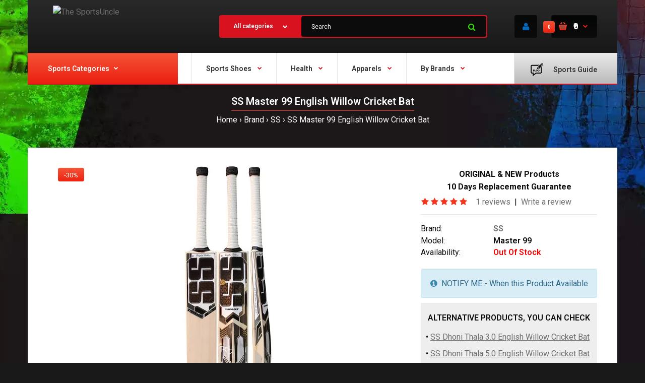

--- FILE ---
content_type: text/html; charset=utf-8
request_url: https://www.sportsuncle.com/ss-en/ss-master-99-cricket-bat.html
body_size: 63029
content:
<!DOCTYPE html> <html lang="en" class="responsive" > <head>                      <!-- Google Marketing Tools Opencart - https://devmanextensions.com --> <script type="text/javascript" nitro-exclude="">
                            // Google Marketing Tools - Declare basic variables
                            var dataLayer = [];
					        var dataLayer_setup_link = 'https://www.sportsuncle.com/index.php?route=extension/module/gmt_datalayer/setup&v=0334a970-9b68-4252-b1d6-837a681e20d1';
					        var gmt_language = 'en';
							var is_debug_enabled = false;
                			var is_google_consent_enabled = false;
							var admin_url = 'https://www.sportsuncle.com/admin/index.php?route=extension/module/google_all';
							var track_api_url = 'https://www.sportsuncle.com/index.php?route=extension/module/gmt_datalayer/save_order_tracking_status';
							var gc_settings = {"languages":{"en":{"popup_title":"This site uses cookies.","button_configure_title":"Cookies configuration","popup_explain":"<p>Some of these cookies are essential, while others help us to improve your experience by providing insights into how the site is being used.<\/p><\/p>","link_title":"More information","button_accept_all":"Accept all","button_accept_selection":"Accept selection","button_configure":"Customize","button_refuse_text":"Refuse all","necessary_label":"Necessary","necessary_explain":"Enables browser storage related to security such as authentication functionality, fraud prevention, and other user protection","preferences_label":"Preferences","preferences_explain":"Enables storage that supports the functionality of the website or app e.g. language settings","statistics_label":"Statistics","statistics_explain":"Enables storage (such as cookies) related to analytics e.g. visit duration","marketing_label":"Marketing","marketing_explain":"Enables storage (such as cookies) related to advertising","link_href":false}},"gdpr_button_position":"","gdpr_button_configuration":false,"gdpr_popup_position":"middle","gdpr_bar_text_button_configure":"000000","gdpr_bar_background_button_refuse":"ddd","gdpr_bar_text_button_refuse":"000000","gdpr_bar_main_color":"229ac8","gdpr_button_icon_color":"ffffff","gdpr_bar_background_button_configure":"daebf3","gdpr_bar_background":"ffffff","gdpr_bar_color":"0a010a","gdpr_bar_button_accept_all_color":"ffffff","gdpr_bar_button_accept_selection_color":"63b0cc","gdpr_bar_text_button_accept_selection":"000000","gdpr_bar_necessary_checkbox_color":"229ac8","gdpr_bar_preferences_checkbox_color":"229ac8","gdpr_bar_statistics_checkbox_color":"229ac8","gdpr_bar_marketing_checkbox_color":"229ac8"};
                     </script><script type="text/javascript" nitro-exclude="">(function(w,d,s,l,i){w[l]=w[l]||[];w[l].push({'gtm.start':
					new Date().getTime(),event:'gtm.js'});var f=d.getElementsByTagName(s)[0],
					j=d.createElement(s),dl=l!='dataLayer'?'&l='+l:'';j.async=true;j.src=
					'https://www.googletagmanager.com/gtm.js?id='+i+dl;f.parentNode.insertBefore(j,f);
					})(window,document,'script','dataLayer','GTM-K4JGRQX');</script><script type="text/javascript" nitro-exclude="" src="https://www.sportsuncle.com/catalog/view/javascript/devmanextensions_gmt/data-layer-events.js?v=13.3.2"></script><script type="text/javascript" nitro-exclude="">
                    var scriptElement = document.createElement("script");
                    scriptElement.src = "https://www.sportsuncle.com/catalog/view/javascript/devmanextensions_gmt/gmt-library.js?v=13.3.2";
                    scriptElement.setAttribute("nitro-exclude", "");

                    var _GoogleMarketingTools;

                    scriptElement.onload = function() {
                        if (typeof GoogleMarketingTools === "undefined") {
                            console.error("GoogleMarketingTools error: JS Library GoogleMarketingTools not loaded.");
                        } else {
                            var google_marketing_tools_settings = {
                                "lang" : gmt_language,
                                "isDebugEnabled": is_debug_enabled,
                                "adminUrl": admin_url,
                                "trackApiUrl": track_api_url,
                                "isGoogleConsentEnabled": is_google_consent_enabled,
                                "googleConsentSettings": {
                                    "buttonConfiguration": gc_settings.gdpr_button_configuration,
                                    "consentPopupPosition": gc_settings.gdpr_popup_position,
                                    "consentPopupButtonConfigPosition": gc_settings.gdpr_button_position,
                                    "mainColor": gc_settings.gdpr_bar_main_color,
                                    "configurationButtonSvgColor": gc_settings.gdpr_button_icon_color,
                                    "configurationButtonColor": gc_settings.gdpr_bar_background_button_configure,
                                    "configurationButtonTextColor": gc_settings.gdpr_bar_text_button_configure,
                                    "refuseButtonBackgroundColor": gc_settings.gdpr_bar_background_button_refuse,
                                    "refuseButtonFontColor": gc_settings.gdpr_bar_text_button_refuse,
                                    "popupBackground": gc_settings.gdpr_bar_background,
                                    "popupFontColor": gc_settings.gdpr_bar_color,
                                    "buttonAcceptAllFontColor": gc_settings.gdpr_bar_button_accept_all_color,                                    
                                    "acceptSelectionButtonBackgroundColor": gc_settings.gdpr_bar_button_accept_selection_color,
                                    "acceptSelectionButtonFontColor": gc_settings.gdpr_bar_text_button_accept_selection,
                                    "necessaryCheckboxColor": gc_settings.gdpr_bar_necessary_checkbox_color,
                                    "preferencesCheckboxColor": gc_settings.gdpr_bar_preferences_checkbox_color,
                                    "statisticsCheckboxColor": gc_settings.gdpr_bar_statistics_checkbox_color,
                                    "marketingCheckboxColor": gc_settings.gdpr_bar_marketing_checkbox_color,                                    
                                    "languages": gc_settings.languages
                                }
                            };
                        
                            _GoogleMarketingTools = new GoogleMarketingTools(google_marketing_tools_settings);
                                    
                            var xhr = new XMLHttpRequest();
                            
                            xhr.open("POST", dataLayer_setup_link);
                            xhr.setRequestHeader("Content-type", "application/x-www-form-urlencoded;charset=UTF-8");
                            xhr.responseType = "json";
                            
                            xhr.onload = function() {
                                if (xhr.readyState === xhr.DONE && xhr.status === 200) {
                                    var result = xhr.response;
                                    googleMarketingTools_Start(result);
                                }
                            };

                            xhr.send("gmt_setup=true");
                        }
                    };
                
                    document.head.appendChild(scriptElement);
                </script><script type="text/javascript" nitro-exclude="">
                    function gmt_facebook_track(data) {
                        var xhr = new XMLHttpRequest();
                        xhr.open("POST", 'index.php?route=extension/module/gmt_facebook/track');
                        xhr.setRequestHeader("Content-type", "application/x-www-form-urlencoded;charset=UTF-8");
                        xhr.responseType = 'json';
                        xhr.onload = function() {
                            if (xhr.readyState === xhr.DONE && xhr.status === 200) {
                            }
                        };
                     
                        xhr.send(JSON.stringify(data));
                    }
                </script><!-- Google Marketing Tools Opencart - https://devmanextensions.com -->                      <link rel="preload" href="/catalog/view/theme/fastor/fonts/fontawesome-webfont.woff2?v=4.3.0" as="font" type="font/woff2" crossorigin>       	<title>Buy SS Master 99 English Willow Cricket Bat @ Lowest Price - Sportsuncle</title> 	<base href="https://www.sportsuncle.com/" />  	<meta charset="utf-8">  		<meta name="viewport" content="width=device-width, initial-scale=1.0"> 	 		<meta name="description" content="BUY NOW SS Master 99 English Willow Cricket Bat at lowest price on Sportsuncle. Free Shipping all over India. Best Store to buy Genuine and New products." /> 	 		<meta name="keywords" content=" master english willow cricket bat master" /> 	 		<link href="https://www.sportsuncle.com/ss-master-99-cricket-bat.html" rel="canonical" /> 		<link href="https://www.sportsuncle.com/image/catalog/images/favicon-16x16.png" rel="icon" /> 		 	          <link rel="preconnect" href="https://fonts.gstatic.com" crossorigin> <link href="https://fonts.googleapis.com/css?family=Roboto:400,600,700&display=swap" rel="stylesheet" type="text/css" media="print" onload="this.media='all'">  	<style> 		/* Critical CSS for menu.css */ 		.megaMenuToggle{display:none}.container-megamenu.container .container{width:auto!important}.mega-menu-modules>div{position:static}.mega-menu-modules>div:first-child>div{z-index:0;position:relative;margin-left:-45px!important}.standard-body .fixed .mega-menu-modules>div:first-child>div{margin-left:-40px!important}#main .mega-menu-modules>div:last-child>div{padding-left:7px}.megamenu-background{border-bottom:2px solid #d9121f;position:relative}.megamenu-background>div{background:url(../img/bg-megamenu.png) top left repeat-x}.overflow-megamenu{position:relative;z-index:25}ul.megamenu{opacity:1;margin:0;padding:0;list-style:none}ul.megamenu>li{float:left;width:auto;margin:0 36px 0 0}.megamenu-type-13 #main ul.megamenu>li{margin-right:0;border-left:1px solid rgba(0,0,0,.1)}.megamenu-type-13 #main ul.megamenu>li:first-child{border:none}ul.megamenu>li.pull-right{float:right;margin:0 0 0 10px}.megamenu-type-13 #main ul.megamenu>li.pull-right{margin:0 -45px 0 10px}.megamenu-type-13 ul.megamenu>li.pull-right{border:none}.megamenu-type-13 .standard-body #main .fixed ul.megamenu>li.pull-right{margin-right:-40px}ul.megamenu>li .close-menu,ul.megamenu>li .open-menu{display:none}ul.megamenu>li>a{display:block;position:relative;font-size:14px;padding:26px 2px 19px;height:71px}.megamenu-type-13 ul.megamenu>li>a{height:61px;padding-top:20px;padding-left:28px;padding-right:28px}.megamenu-type-13 ul.megamenu>li:first-child>a{padding-left:0}ul.megamenu>li.pull-right>a{padding-right:0}.megamenu-type-13 ul.megamenu>li.pull-right>a{padding-right:40px;padding-left:32px}ul.megamenu>li.with-sub-menu>a strong:after{content:"\f078";display:inline-block;font:normal normal normal 14px/1 FontAwesome;font-size:9px;text-rendering:auto;-webkit-font-smoothing:antialiased;-moz-osx-font-smoothing:grayscale;color:#d9121f;vertical-align:top;margin:5px 0 0 12px}ul.megamenu>li>a strong{font-weight:600}ul.megamenu>li>a img{margin-right:11px;margin-left:14px;margin-bottom:3px;vertical-align:middle}.megamenu-type-13 ul.megamenu>li>a img{margin-left:0;margin-right:20px}ul.megamenu>li>.sub-menu{position:absolute;z-index:-20;visibility:hidden;right:0}ul.megamenu>li>.sub-menu>.content{display:none}ul.megamenu>li>.sub-menu>.content>.arrow{position:absolute;left:0;height:1px}ul.megamenu>li>.sub-menu>.content>.arrow:after{position:absolute;margin-top:-40px;margin-left:-20px;display:inline-block;border-right:10px solid transparent;border-bottom:10px solid #fff;border-left:10px solid transparent;content:'';z-index:30}ul.megamenu.shift-up>li>.sub-menu>.content{display:block;opacity:0;filter:alpha(opacity=0);visibility:hidden;margin-top:25px}ul.megamenu.shift-left>li>.sub-menu>.content{display:block;opacity:0;filter:alpha(opacity=0);visibility:hidden;left:30px}.horizontal ul.megamenu>li>.sub-menu{max-width:100%}ul.megamenu li .sub-menu .content{padding:30px;background:#fff;box-shadow:0 0 25px rgba(0,0,0,.15);-moz-box-shadow:0 0 25px rgba(0,0,0,.15);-webkit-box-shadow:0 0 25px rgba(0,0,0,.15);box-sizing:content-box!important;-moz-box-sizing:content-box!important;-webkit-box-sizing:content-box!important}ul.megamenu li .sub-menu.full-width-sub-menu .content{padding:30px 45px 40px}.standard-body .fixed ul.megamenu li .sub-menu.full-width-sub-menu .content{padding:30px 40px 40px}ul.megamenu .sub-menu .content>.row{padding-top:20px}ul.megamenu .sub-menu .content>.row:first-of-type{padding:0}ul.megamenu li .sub-menu .content .hover-menu .menu>ul>li{position:relative;margin:0 -30px}ul.megamenu li .sub-menu .content .hover-menu a.main-menu{display:block;position:relative;margin:0;padding:10px 30px 8px;font-size:14px;font-weight:600}ul.megamenu li .sub-menu .content .col-sm-12 .hover-menu a.main-menu{background:url(../img/bg-megamenu.png) top left repeat-x}ul.megamenu li .sub-menu .content .hover-menu li:first-child a.main-menu{background:0 0}ul.megamenu li .sub-menu .content .hover-menu .menu ul{list-style:none;margin:-14px 0 -15px;padding:0;position:relative}.megaMenuToggle{display:none}.megamenuToogle-wrapper{position:relative;z-index:22;margin-top:-1px;background:#fafafa}.megamenuToogle-wrapper .megamenuToogle-pattern{background:url(../img/bg-megamenu.png) top left repeat-x}.vertical .megamenuToogle-wrapper{margin-top:0}.megamenuToogle-wrapper .container{color:#333;font-size:14px;font-weight:600;padding:22px 30px 18px!important}.vertical .megamenuToogle-wrapper .container{padding:26px 30px 23px!important}.megamenuToogle-wrapper .container>div{float:right;width:15px;margin:4px 0 0}.megamenuToogle-wrapper .container>div span{display:block;width:100%;height:2px;margin-top:2px;background:#d9121f}.vertical #menuHeading{margin:30px 0 0}.vertical .megamenu-wrapper{display:block;border:none;background:#333!important;position:relative;z-index:23}.vertical ul.megamenu>li{display:block;float:none!important;width:auto;background:0 0;border:none;border-top:1px solid #404040;position:relative;margin:0!important;padding:0}.vertical ul.megamenu>li:first-child{border:none;padding-top:3px}.vertical ul.megamenu>li:last-child{padding-bottom:3px}.vertical ul.megamenu>li>a{color:#fff;text-shadow:none;background:0 0!important;height:auto!important;margin:0;padding:14px 30px 13px}.vertical ul.megamenu>li.with-sub-menu>a strong:after{display:none}.vertical ul.megamenu>li.with-sub-menu>a{overflow:hidden}.vertical ul.megamenu>li.with-sub-menu>a:before{display:block;position:absolute;top:20px;right:30px;font-family:FontAwesome;font-size:9px;line-height:9px;font-weight:400;-webkit-font-smoothing:antialiased;-moz-osx-font-smoothing:grayscale;content:"\f054";color:#fff}.vertical ul.megamenu>li.with-sub-menu>a:after{display:block;position:absolute;top:20px;left:15px;font-family:FontAwesome;font-size:9px;line-height:9px;font-weight:400;-webkit-font-smoothing:antialiased;-moz-osx-font-smoothing:grayscale;content:"\f054";color:#fff;opacity:0;visibility:hidden}.vertical ul.megamenu>li>.sub-menu{left:100%;padding-top:0;top:-10px}.vertical ul.megamenu>li>.sub-menu>.content{margin-left:0;position:relative!important}.vertical ul.megamenu>li>.sub-menu>.content>.arrow{left:0!important;top:0}.vertical ul.megamenu>li>.sub-menu>.content>.arrow:after{position:absolute;top:24px;left:0;margin-top:0;margin-left:-10px;display:block;border-color:transparent;border-style:solid;border-width:10px;border-right-color:#fff;border-left-width:0;content:'';z-index:30}.megamenu-background .vertical #menuHeading{margin:0}.megamenu-background .vertical .megamenuToogle-wrapper{background:#fafafa}.megamenu-background .vertical .megamenuToogle-wrapper .megamenuToogle-pattern{background:url(../img/bg-megamenu.png) top right repeat-y}.megamenu-background .vertical .megamenuToogle-wrapper .container{padding:26px 30px 23px 45px!important;background:url(../img/bg-megamenu.png) top left repeat-x;color:#333;height:71px}.megamenu-type-13 .megamenu-background .vertical .megamenuToogle-wrapper .container{height:61px;padding-top:20px!important;padding-bottom:20px!important}.standard-body .fixed .megamenu-background .vertical .megamenuToogle-wrapper .container{padding-left:40px!important}.megamenu-background .vertical .megamenuToogle-wrapper .container:after{content:"\f078";display:inline-block;font:normal normal normal 14px/1 FontAwesome;font-size:9px;text-rendering:auto;-webkit-font-smoothing:antialiased;-moz-osx-font-smoothing:grayscale;color:#d9121f;vertical-align:top;margin:5px 0 0 6px}#main .megamenu-background .vertical .megamenu-wrapper{position:absolute;width:100%;visibility:hidden;opacity:0;z-index:-100;margin-top:20px}.common-home.show-vertical-megamenu #main .megamenu-background .vertical .megamenu-wrapper{visibility:visible;opacity:1;z-index:1;margin-top:0}#main .megamenu-background .vertical ul.megamenu>li>a{padding-left:45px}.standard-body #main .fixed .megamenu-background .vertical ul.megamenu>li>a{padding-left:40px}#main .megamenu-background .vertical ul.megamenu>li.with-sub-menu>a:after{left:20px}@media (max-width:767px){.responsive ul.megamenu .sub-menu .content{padding:20px 30px!important}.responsive ul.megamenu .sub-menu .content .row{margin:0 -30px;padding:0}.responsive ul.megamenu .sub-menu .content .row>div{margin-top:20px;border-top:1px solid #e6e6e6;padding-top:20px;padding-left:30px;background:0 0!important;padding-right:30px}.responsive ul.megamenu .sub-menu .content .row:first-of-type>div:first-child{margin-top:0;border-top:none;padding-top:0}.responsive ul.megamenu li .menu>ul>li{position:relative}.responsive ul.megamenu li .sub-menu .content .hover-menu .menu{position:relative;margin:-20px -30px;overflow:hidden}.responsive ul.megamenu li .sub-menu .content .hover-menu .menu ul{margin:0!important;padding:0!important;min-height:0!important}.responsive ul.megamenu li .sub-menu .content .hover-menu .menu ul li{border-top:1px solid #e5e5e5;margin:0;background:0 0;float:none}.responsive ul.megamenu li .sub-menu .content .hover-menu .menu ul li a{display:block;padding:13px 30px 10px;font-size:14px;font-weight:300;background:#fff;font-family:Poppins}.responsive .vertical ul.megamenu li .sub-menu .content .hover-menu .menu ul li a{padding-left:25px;padding-right:25px}.responsive .megamenu-background .vertical ul.megamenu li .sub-menu .content .hover-menu .menu ul li a{padding-left:30px;padding-right:30px}.responsive ul.megamenu li .sub-menu .content .hover-menu .menu ul li a:before,.responsive ul.megamenu li .sub-menu .content .hover-menu .menu ul li a:after{display:none}}@media (max-width:991px){.responsive ul.megamenu li .sub-menu .content{background-image:none!important}.responsive .mega-menu-modules .vertical.mobile-disabled{display:none!important}.responsive .vertical ul.megamenu>li{position:relative!important;padding:0!important;border-left:none!important;border-right:none!important}.responsive .vertical ul.megamenu>li.hover:before{display:none}.responsive #main .vertical ul.megamenu>li>a{padding-left:30px!important}.responsive .mega-menu-modules>div:first-child>div{margin-right:-30px!important}.responsive .mega-menu-modules>div:first-child .vertical #menuHeading{margin-top:0!important}.responsive .megamenu-background .vertical .megamenuToogle-wrapper .megamenuToogle-pattern{background-image:none}.responsive #main .vertical .megamenuToogle-wrapper .container{padding-left:30px!important;height:auto!important}.responsive .megamenu-background .vertical .megamenuToogle-wrapper{background:#d9121f}.responsive .megamenu-background .vertical .megamenuToogle-wrapper .container{color:#fff}.responsive .vertical ul.megamenu>li.with-sub-menu>a:before,.responsive .vertical ul.megamenu>li.with-sub-menu>a:after{display:none}.responsive #main .megamenu-background .vertical .megamenu-wrapper{visibility:visible;opacity:1;z-index:1;margin-top:0!important;position:relative;margin-bottom:30px}.responsive .megaMenuToggle{display:block}.responsive .horizontal{position:relative;margin:0 -30px!important}.responsive .vertical .megamenu-wrapper{display:none}.responsive .horizontal .megamenu-wrapper{display:none;background:#333!important;position:relative}.responsive .horizontal ul.megamenu>li{display:block;text-align:left;float:none!important;width:auto;background:0 0!important;border:none;border-top:1px solid #404040;position:relative;margin:0!important;padding:0}.responsive #main .horizontal ul.megamenu>li{border-left:none;border-right:none;border-bottom:none}.responsive .horizontal ul.megamenu>li:first-child{border:none!important}.responsive .horizontal ul.megamenu>li>a{color:#fff;text-shadow:none;background:0 0!important;margin:0;padding:14px 30px 13px!important;height:auto!important;border:none}.responsive .horizontal ul.megamenu>li>a img{margin-left:0}.responsive ul.megamenu>li.with-sub-menu>a strong:after{display:none}.responsive ul.megamenu>li>.sub-menu>.content>.arrow{display:none}.responsive ul.megamenu>li.with-sub-menu .open-menu{position:absolute;right:13px;top:2px;z-index:10;padding:6px 18px 10px 50px;display:block;height:45px;color:#fff}.responsive .vertical ul.megamenu>li.with-sub-menu .open-menu{right:5px}.responsive ul.megamenu>li.with-sub-menu .open-menu:before{content:"+";font-family:Arial;font-weight:300;font-size:20px}.responsive ul.megamenu>li>.sub-menu{width:100%!important;padding-top:0;position:relative;display:none;z-index:2!important;visibility:visible!important;left:0!important;top:0!important;margin:0!important}.responsive ul.megamenu li .sub-menu .content{box-shadow:none;-webkit-box-shadow:none;-moz-box-shadow:none;border:none;border-radius:0;-moz-border-radius:0x;-webkit-border-radius:0;display:block!important;visibility:visible!important;opacity:1!important;filter:alpha(opacity=100)!important;margin-top:0!important;left:0!important;margin-left:0!important;-webkit-transform:scale(1,1)!important;-moz-transform:scale(1,1)!important;-o-transform:scale(1,1)!important;-ms-transform:scale(1,1)!important;transform:scale(1,1)!important}}@media (max-width:1098px){.responsive ul.megamenu>li{margin:0 20px 0 0}.responsive ul.megamenu>li.pull-right{margin:0 0 0 10px}.responsive .megamenu-type-13 #main ul.megamenu>li.pull-right,.responsive .megamenu-type-13 .standard-body #main .fixed ul.megamenu>li.pull-right{margin-right:-30px}.responsive #main .mega-menu-modules>div:last-child>div{padding-left:0}.responsive .megamenu-background .vertical .megamenuToogle-wrapper .container,.responsive .megamenu-background .vertical ul.megamenu>li>a,.responsive .standard-body .fixed .megamenu-background .vertical .megamenuToogle-wrapper .container,.responsive .standard-body .fixed .megamenu-background .vertical ul.megamenu>li>a{padding-left:30px!important}.responsive #main .megamenu-background .vertical ul.megamenu>li.with-sub-menu>a:after{left:10px}.responsive .mega-menu-modules>div:first-child>div,.responsive .standard-body .fixed .mega-menu-modules>div:first-child>div{margin-left:-30px!important}}@media (min-width:992px){.megamenu-wrapper{display:block!important}}@media (min-width:767px){.menuhide{display:none}}@media (max-width:767px){.megamenuToogle-wrapper .container{padding:10px 30px!important}.responsive .standard-body .fixed{padding:0!important}} 	</style>  	<style> 		/* catalog/view/theme/fastor/css/spacing_20.css */ 		.row{margin-left:-10px;margin-right:-10px}.col-xs-6,.col-sm-2,.col-sm-3,.col-sm-4,.col-sm-8,.col-sm-12,.col-sm-25,.col-md-3,.col-md-9,.col-md-12,.col-lg-2{padding-left:10px;padding-right:10px}#main .camera_slider{margin-top:20px!important}#top #cart_block .dropdown-menu{width:500px}.mini-cart-info table{margin-bottom:20px}.mini-cart-info .image{padding:20px 20px 0}.mini-cart-info .name{padding:20px 10px 0}.mini-cart-info .quantity{padding:20px 10px 0}.mini-cart-info td.total{padding:20px 10px 0}.mini-cart-info .remove{padding:20px 20px 0 10px}.mini-cart-total{padding:20px 20px 4px}.mini-cart-total td:last-child{width:110px}#cart_block .checkout{padding:0 20px 20px}.product-grid .product:before{right:-11px} 	</style> 	 	<link rel="stylesheet" type="text/css" href="catalog/view/theme/fastor/css/bootstrap.css?v=27" /> <link rel="stylesheet" type="text/css" href="catalog/view/theme/fastor/css/stylesheet.css?v=27" /> <link rel="stylesheet" type="text/css" href="catalog/view/theme/fastor/css/responsive.css?v=27" /> <link rel="stylesheet" type="text/css" href="catalog/view/theme/fastor/css/owl.carousel.css?v=27" media="print" onload="this.media='all'" /> <link rel="stylesheet" type="text/css" href="catalog/view/theme/fastor/css/font-awesome.min.css?v=27" media="print" onload="this.media='all'" /> <style type="text/css"> 					body, 		.product-filter .list-options select, 		.blog-article .post .box .box-heading { 			color: #0d0d0d; 		} 				 				a { 			color: #706c6c; 		} 				 				a:hover, 		div.pagination-results ul li.active { 			color: #3d3d3d; 		} 		 		     		      		     .product-info .radio-type-button span:hover, 		     .product-info .radio-type-button span.active, 		     .product-info .radio-type-button2 span:hover, 		     .product-info .radio-type-button2 span.active, 		     #main .mfilter-image ul li.mfilter-image-checked { 		          border-color: #3d3d3d; 		     } 		      		     .product-info .radio-type-button2 span.active { 		          background: #3d3d3d; 		     } 				 				.compare-info .price-new,  		.product-grid .product .price,  		.product-list .actions > div .price, 		.product-info .price .price-new, 		ul.megamenu li .product .price, 		.mini-cart-total td:last-child, 		.cart-total table tr td:last-child, 		.mini-cart-info td.total, 		.advanced-grid-products .product .right .price, 		.product-list .name-actions > .price, 		.today-deals-products .product .price, 		.medic-last-in-stock .price, 		.architecture-products .product .right .price, 		.matrialarts-products .matrial-product .right .price, 		.today-deals-toys2-products .price, 		.today-deals-petshop2-products .price, 		.today-deals-shoes3-products .price, 		.today-deals-computer8-products .price, 		.today-deals-computer6-products .price, 		.holidays-products .product .right .price, 		.today-deals-computer6-products .countdown-section { 			color: #E53935; 		} 				 				 				.product-info .price .price-old { 			color: #858080; 		} 				 				body, 		.standard-body .full-width #mfilter-content-container > span:before { 			background: #191919; 		} 				 				.product-grid .product:hover:before, 		.product-list > div:hover { 			border-color: #303030; 		} 				 				 				 				 				.product-grid .product .only-hover ul li a:hover, 		.architecture-products .product .right .only-hover ul li a:hover, 		.product-list .name-actions ul li a:hover, 		.today-deals-toys2-products .only-hover ul li a:hover, 		.today-deals-petshop2-products .only-hover ul li a:hover, 		.flower-product .right ul li a:hover { 			background-color: #f2351c; 		} 				 				.product-grid .product .only-hover ul li a:hover, 		.architecture-products .product .right .only-hover ul li a:hover, 		.product-list .name-actions ul li a:hover, 		.today-deals-toys2-products .only-hover ul li a:hover, 		.today-deals-petshop2-products .only-hover ul li a:hover, 		.flower-product .right ul li a:hover { 			border-color: #f2351c; 		} 				 				.product-grid .product .only-hover ul li a:hover, 		.architecture-products .product .right .only-hover ul li a:hover, 		.product-list .name-actions ul li a:hover, 		.today-deals-toys2-products .only-hover ul li a:hover, 		.today-deals-petshop2-products .only-hover ul li a:hover, 		.flower-product .right ul li a:hover { 			color: #fff; 		} 				 				 				 				 				.dropdown-menu li a:hover, 		.dropdown-menu .mini-cart-info a:hover, 		.ui-autocomplete li a:hover, 		.ui-autocomplete li a.ui-state-focus { 			color: #f2351c !important; 		} 				 				 				 				 				 				 				 				 				 				.select:after, 		.product-filter .list-options .sort:after, 		.product-filter .list-options .limit:after { 			color: #f2351c; 		} 				 				.box .box-content.products, 		.product-grid .product-hover .only-hover { 			background: #fff; 		} 		 		.product-grid .product:before { 		     border-color: #fff; 		} 				 				 				 				 				#mfilter-content-container > div.pagination-results .text-right, 		.content-without-background #mfilter-content-container > p { 			color: #808080; 		} 				 				 				 				 				 				.box, 		.bg-filter-tabs, 		.htabs:before { 			background: #fff; 		} 				 				.box .box-heading, 		.product-block .title-block, 		.refine_search { 			color: #1a1a1a; 		} 				 				.box .box-heading, 		.product-block .title-block, 		.refine_search, 		.market-products-categories > ul > li > a { 			border-bottom-color: #f2351c; 		} 				 				.col-sm-3 .box-no-advanced.box .box-content, .col-sm-4 .box-no-advanced.box .box-content, .col-md-3 .box-no-advanced.box .box-content, .col-md-4 .box-no-advanced.box .box-content { 			background: #fff !important; 		} 				 				.col-sm-3 .box-no-advanced.box .box-content, .col-sm-4 .box-no-advanced.box .box-content, .col-md-3 .box-no-advanced.box .box-content, .col-md-4 .box-no-advanced.box .box-content { 			border-color: none; 		} 		 		.col-sm-3 .box-no-advanced.box .box-heading, .col-sm-4 .box-no-advanced.box .box-heading, .col-md-3 .box-no-advanced.box .box-heading, .col-md-4 .box-no-advanced.box .box-heading { 		     border-color: none; 		} 		      		     		.col-sm-3 .box-no-advanced.box .box-content, .col-sm-4 .box-no-advanced.box .box-content, .col-md-3 .box-no-advanced.box .box-content, .col-md-4 .box-no-advanced.box .box-content {      			border: none;     		      		}      		      		.col-sm-3 .box-no-advanced.box .box-heading, .col-sm-4 .box-no-advanced.box .box-heading, .col-md-3 .box-no-advanced.box .box-heading, .col-md-4 .box-no-advanced.box .box-heading {      			margin-bottom: 2px;		      		}      						 				 				 				 				 				 				 				 				 				 				 				 				 				 				 				.header-type-3 #top .search_form:hover, 		.header-type-8 #top .search_form:hover { 			background-color: #ff1414; 		} 				 				 				 				 				 				 				 				 				 				 				 				 				 				 				 				 				 				 				 				 				 				 				 				 				 				#top .background { 			background: #0e0e0e; /* Old browsers */ 			background: -moz-linear-gradient(top, #0e0e0e 0%, #292929 0%, #0e0e0e 99%); /* FF3.6+ */ 			background: -webkit-gradient(linear, left top, left bottom, color-stop(0%,#0e0e0e), color-stop(0%,#292929), color-stop(99%,#0e0e0e)); /* Chrome,Safari4+ */ 			background: -webkit-linear-gradient(top, #0e0e0e 0%,#292929 0%,#0e0e0e 99%); /* Chrome10+,Safari5.1+ */ 			background: -o-linear-gradient(top, #0e0e0e 0%,#292929 0%,#0e0e0e 99%); /* Opera 11.10+ */ 			background: -ms-linear-gradient(top, #0e0e0e 0%,#292929 0%,#0e0e0e 99%); /* IE10+ */ 			background: linear-gradient(to bottom, #0e0e0e 0%,#292929 0%,#0e0e0e 99%); /* W3C */ 		} 				 				.megamenu-background { 			border-bottom-color: none; 		} 		 		     		     .megamenu-background { 		          border-bottom: none; 		     } 		     				 				 				 				 				 				#top .search_form input { 			background: #0c0c0c; 		} 				 				#top .search_form input:focus { 			background: #151515; 		} 				 				 				 				#top .search_form input { 			color: #fff; 		} 		 		#top .search_form input::-webkit-input-placeholder { /* WebKit, Blink, Edge */ 		    color:    #fff; 		} 		 		#top .search_form input:-moz-placeholder { /* Mozilla Firefox 4 to 18 */ 		   color:    #fff; 		   opacity:  1; 		} 		 		#top .search_form input::-moz-placeholder { /* Mozilla Firefox 19+ */ 		   color:    #fff; 		   opacity:  1; 		} 		 		#top .search_form input:-ms-input-placeholder { /* Internet Explorer 10-11 */ 		   color:    #fff; 		} 				 				.search_form .button-search,  		.search_form .button-search2 { 			color: #2fde02; 		} 				 				#top .dropdown > a:after { 			color: #f2351c; 		} 				 				#top .dropdown > a { 			color: #fff; 		} 				 				#top .dropdown:hover > a { 			color: #f2351c; 		} 				 				#top .dropdown:hover > a:after { 			color: #fff; 		} 				 				#top .my-account, 		.rtl .header-type-10 #top .my-account { 			border-color: none; 						     border: none; 			     padding-top: 10px; 					} 				 				 				#top .my-account { 			background: #0b0b0b; /* Old browsers */ 			background: -moz-linear-gradient(top, #0b0b0b 0%, #070808 0%, #0b0b0b 99%); /* FF3.6+ */ 			background: -webkit-gradient(linear, left top, left bottom, color-stop(0%,#0b0b0b), color-stop(0%,#070808), color-stop(99%,#0b0b0b)); /* Chrome,Safari4+ */ 			background: -webkit-linear-gradient(top, #0b0b0b 0%,#070808 0%,#0b0b0b 99%); /* Chrome10+,Safari5.1+ */ 			background: -o-linear-gradient(top, #0b0b0b 0%,#070808 0%,#0b0b0b 99%); /* Opera 11.10+ */ 			background: -ms-linear-gradient(top, #0b0b0b 0%,#070808 0%,#0b0b0b 99%); /* IE10+ */ 			background: linear-gradient(to bottom, #0b0b0b 0%,#070808 0%,#0b0b0b 99%); /* W3C */ 		} 				 				#top .my-account, 		.header-type-23 .dropdown i { 			color: #0468bc; 		} 				 				 				 				#top .my-account:hover { 			background: #161616; /* Old browsers */ 			background: -moz-linear-gradient(top, #161616 0%, #040505 0%, #161616 99%); /* FF3.6+ */ 			background: -webkit-gradient(linear, left top, left bottom, color-stop(0%,#161616), color-stop(0%,#040505), color-stop(99%,#161616)); /* Chrome,Safari4+ */ 			background: -webkit-linear-gradient(top, #161616 0%,#040505 0%,#161616 99%); /* Chrome10+,Safari5.1+ */ 			background: -o-linear-gradient(top, #161616 0%,#040505 0%,#161616 99%); /* Opera 11.10+ */ 			background: -ms-linear-gradient(top, #161616 0%,#040505 0%,#161616 99%); /* IE10+ */ 			background: linear-gradient(to bottom, #161616 0%,#040505 0%,#161616 99%); /* W3C */ 		} 				 				#top .my-account:hover, 		.header-type-23 .dropdown:hover i { 			color: #0576c4; 		} 				 				#top #cart_block .cart-heading .cart-icon, 		.cart-block-type-2 #top #cart_block .cart-heading, 		.cart-block-type-9 #top #cart_block .cart-heading, 		.cart-block-type-8 #top #cart_block .cart-heading, 		.cart-block-type-7 #top #cart_block .cart-heading, 		.cart-block-type-4 #top #cart_block .cart-heading, 		.cart-block-type-6 #top #cart_block .cart-heading, 		.cart-block-type-8 #top #cart_block .cart-heading p, 		.cart-block-type-4 #top #cart_block .cart-heading .cart-icon, 		.rtl .cart-block-type-8 #top #cart_block .cart-heading p, 		.rtl .header-type-10 #top #cart_block .cart-heading .cart-icon, 		.rtl .cart-block-type-4 #top #cart_block .cart-heading .cart-icon { 			border-color: #0b0b0b; 		} 		 		     		      				 				 				#top #cart_block .cart-heading .cart-icon, 		.cart-block-type-2 #top #cart_block .cart-heading, 		.cart-block-type-9 #top #cart_block .cart-heading, 		.cart-block-type-8 #top #cart_block .cart-heading, 		.cart-block-type-7 #top #cart_block .cart-heading, 		.cart-block-type-4 #top #cart_block .cart-heading { 			background: #0b0b0b; /* Old browsers */ 			background: -moz-linear-gradient(top, #0b0b0b 0%, #040505 0%, #0b0b0b 99%); /* FF3.6+ */ 			background: -webkit-gradient(linear, left top, left bottom, color-stop(0%,#0b0b0b), color-stop(0%,#040505), color-stop(99%,#0b0b0b)); /* Chrome,Safari4+ */ 			background: -webkit-linear-gradient(top, #0b0b0b 0%,#040505 0%,#0b0b0b 99%); /* Chrome10+,Safari5.1+ */ 			background: -o-linear-gradient(top, #0b0b0b 0%,#040505 0%,#0b0b0b 99%); /* Opera 11.10+ */ 			background: -ms-linear-gradient(top, #0b0b0b 0%,#040505 0%,#0b0b0b 99%); /* IE10+ */ 			background: linear-gradient(to bottom, #0b0b0b 0%,#040505 0%,#0b0b0b 99%); /* W3C */ 		} 				 				#top #cart_block:hover .cart-heading .cart-icon, 		.cart-block-type-2 #top #cart_block:hover .cart-heading, 		.cart-block-type-9 #top #cart_block:hover .cart-heading, 		.cart-block-type-8 #top #cart_block:hover .cart-heading, 		.cart-block-type-7 #top #cart_block:hover .cart-heading, 		.cart-block-type-4 #top #cart_block:hover .cart-heading, 		.cart-block-type-6 #top #cart_block:hover .cart-heading, 		.cart-block-type-8 #top #cart_block:hover .cart-heading p, 		.cart-block-type-4 #top #cart_block:hover .cart-heading .cart-icon, 		.rtl .cart-block-type-8 #top #cart_block:hover .cart-heading p, 		.rtl .header-type-10 #top #cart_block:hover .cart-heading .cart-icon, 		.rtl .cart-block-type-4 #top #cart_block:hover .cart-heading .cart-icon { 			border-color: #161616; 		} 		 		     				 				 				#top #cart_block:hover .cart-heading .cart-icon, 		.cart-block-type-2 #top #cart_block:hover .cart-heading, 		.cart-block-type-9 #top #cart_block:hover .cart-heading, 		.cart-block-type-8 #top #cart_block:hover .cart-heading, 		.cart-block-type-7 #top #cart_block:hover .cart-heading, 		.cart-block-type-4 #top #cart_block:hover .cart-heading { 			background: #161616; /* Old browsers */ 			background: -moz-linear-gradient(top, #161616 0%, #040505 0%, #161616 99%); /* FF3.6+ */ 			background: -webkit-gradient(linear, left top, left bottom, color-stop(0%,#161616), color-stop(0%,#040505), color-stop(99%,#161616)); /* Chrome,Safari4+ */ 			background: -webkit-linear-gradient(top, #161616 0%,#040505 0%,#161616 99%); /* Chrome10+,Safari5.1+ */ 			background: -o-linear-gradient(top, #161616 0%,#040505 0%,#161616 99%); /* Opera 11.10+ */ 			background: -ms-linear-gradient(top, #161616 0%,#040505 0%,#161616 99%); /* IE10+ */ 			background: linear-gradient(to bottom, #161616 0%,#040505 0%,#161616 99%); /* W3C */ 		} 				 				#top #cart_block .cart-heading .cart-count { 			color: #fff; 		} 				 				 				#top #cart_block .cart-heading .cart-count { 			background: #ec2211; /* Old browsers */ 			background: -moz-linear-gradient(top, #ec2211 0%, #f55335 0%, #ec2211 99%); /* FF3.6+ */ 			background: -webkit-gradient(linear, left top, left bottom, color-stop(0%,#ec2211), color-stop(0%,#f55335), color-stop(99%,#ec2211)); /* Chrome,Safari4+ */ 			background: -webkit-linear-gradient(top, #ec2211 0%,#f55335 0%,#ec2211 99%); /* Chrome10+,Safari5.1+ */ 			background: -o-linear-gradient(top, #ec2211 0%,#f55335 0%,#ec2211 99%); /* Opera 11.10+ */ 			background: -ms-linear-gradient(top, #ec2211 0%,#f55335 0%,#ec2211 99%); /* IE10+ */ 			background: linear-gradient(to bottom, #ec2211 0%,#f55335 0%,#ec2211 99%); /* W3C */ 		} 				 				#top #cart_block .cart-heading p { 			color: #fff; 		} 				 				#top #cart_block .cart-heading p:after { 			color: #ec2211; 		} 				 				#top #cart_block:hover .cart-heading .cart-count { 			color: #fff; 		} 				 				 				#top #cart_block:hover .cart-heading .cart-count { 			background: #ec2211; /* Old browsers */ 			background: -moz-linear-gradient(top, #ec2211 0%, #f55335 0%, #ec2211 99%); /* FF3.6+ */ 			background: -webkit-gradient(linear, left top, left bottom, color-stop(0%,#ec2211), color-stop(0%,#f55335), color-stop(99%,#ec2211)); /* Chrome,Safari4+ */ 			background: -webkit-linear-gradient(top, #ec2211 0%,#f55335 0%,#ec2211 99%); /* Chrome10+,Safari5.1+ */ 			background: -o-linear-gradient(top, #ec2211 0%,#f55335 0%,#ec2211 99%); /* Opera 11.10+ */ 			background: -ms-linear-gradient(top, #ec2211 0%,#f55335 0%,#ec2211 99%); /* IE10+ */ 			background: linear-gradient(to bottom, #ec2211 0%,#f55335 0%,#ec2211 99%); /* W3C */ 		} 				 				#top #cart_block:hover .cart-heading p { 			color: #ec2211; 		} 				 				#top #cart_block:hover .cart-heading p:after { 			color: #fff; 		} 				 				#main .mfilter-slider-slider .ui-slider-handle, #main #mfilter-price-slider .ui-slider-handle { 		     background: #f2351c !important; 		} 				 				#main .mfilter-slider-slider .ui-slider-range, #main #mfilter-price-slider .ui-slider-range { 		     background: #f2351c !important; 		} 				 				ul.megamenu > li.with-sub-menu > a strong:after { 			color: #f2351c; 		} 				 				ul.megamenu > li.with-sub-menu:hover > a strong:after { 			color: #333333; 		} 				 				.megamenu-background { 			background-color: #fff; 		} 				 				 				ul.megamenu > li > a { 			color: #333333; 		} 				 				ul.megamenu > li:hover > a, 		ul.megamenu > li.active > a, 		ul.megamenu > li.home > a { 			color: #f2351c; 		} 				 				.horizontal ul.megamenu > li.pull-right > a { 			color: #333333; 		} 				 				 				.horizontal ul.megamenu > li.pull-right > a { 			background: #bababa; /* Old browsers */ 			background: -moz-linear-gradient(top, #bababa 0%, #ebebeb 0%, #bababa 99%); /* FF3.6+ */ 			background: -webkit-gradient(linear, left top, left bottom, color-stop(0%,#bababa), color-stop(0%,#ebebeb), color-stop(99%,#bababa)); /* Chrome,Safari4+ */ 			background: -webkit-linear-gradient(top, #bababa 0%,#ebebeb 0%,#bababa 99%); /* Chrome10+,Safari5.1+ */ 			background: -o-linear-gradient(top, #bababa 0%,#ebebeb 0%,#bababa 99%); /* Opera 11.10+ */ 			background: -ms-linear-gradient(top, #bababa 0%,#ebebeb 0%,#bababa 99%); /* IE10+ */ 			background: linear-gradient(to bottom, #bababa 0%,#ebebeb 0%,#bababa 99%); /* W3C */ 		} 				 				#main .vertical .megamenuToogle-wrapper .container { 			color: #fff; 		} 				 				#main .vertical .megamenuToogle-wrapper .container:after { 			color: #fff; 		} 		 		.megamenu-type-15 .megamenu-background .vertical .megamenuToogle-wrapper .container:before, 		.megamenu-type-15 .megamenu-background .vertical .megamenuToogle-wrapper .container:after, 		.megamenu-type-15 .megamenu-background .vertical .megamenuToogle-wrapper:before { 		     background: #fff; 		} 		 		.megamenu-type-20 .megamenu-background .vertical .megamenuToogle-wrapper .container:before, 		.megamenu-type-20 .megamenu-background .vertical .megamenuToogle-wrapper .container:after, 		.megamenu-type-20 .megamenu-background .vertical .megamenuToogle-wrapper:before { 		     background: #fff; 		} 		 		.megamenu-type-34 .megamenu-background .vertical .megamenuToogle-wrapper .container:before, 		.megamenu-type-34 .megamenu-background .vertical .megamenuToogle-wrapper .container:after, 		.megamenu-type-34 .megamenu-background .vertical .megamenuToogle-wrapper:before { 		     background: #fff; 		} 		 		.megamenu-type-28 .megamenu-background .vertical .megamenuToogle-wrapper .container:before, 		.megamenu-type-28 .megamenu-background .vertical .megamenuToogle-wrapper .container:after, 		.megamenu-type-28 .megamenu-background .vertical .megamenuToogle-wrapper:before { 		     background: #fff; 		} 		 		.megamenu-type-25 .megamenu-background .vertical .megamenuToogle-wrapper .container:before, 		.megamenu-type-25 .megamenu-background .vertical .megamenuToogle-wrapper .container:after, 		.megamenu-type-25 .megamenu-background .vertical .megamenuToogle-wrapper:before { 		     background: #fff; 		} 		 		.megamenu-type-18 .slideshow-modules .vertical .megamenuToogle-wrapper .container:before, 		.megamenu-type-18 .slideshow-modules .vertical .megamenuToogle-wrapper .container:after, 		.megamenu-type-18 .slideshow-modules .vertical .megamenuToogle-wrapper:before { 		     background: #fff; 		} 				 				 				#main .vertical .megamenuToogle-wrapper, 		.standard-body .full-width .megamenu-background .mega-menu-modules > div:first-child:before { 			background: #ec2010; /* Old browsers */ 			background: -moz-linear-gradient(top, #ec2010 0%, #f55436 0%, #ec2010 99%); /* FF3.6+ */ 			background: -webkit-gradient(linear, left top, left bottom, color-stop(0%,#ec2010), color-stop(0%,#f55436), color-stop(99%,#ec2010)); /* Chrome,Safari4+ */ 			background: -webkit-linear-gradient(top, #ec2010 0%,#f55436 0%,#ec2010 99%); /* Chrome10+,Safari5.1+ */ 			background: -o-linear-gradient(top, #ec2010 0%,#f55436 0%,#ec2010 99%); /* Opera 11.10+ */ 			background: -ms-linear-gradient(top, #ec2010 0%,#f55436 0%,#ec2010 99%); /* IE10+ */ 			background: linear-gradient(to bottom, #ec2010 0%,#f55436 0%,#ec2010 99%); /* W3C */ 		} 		     @media (max-width: 991px) { 		          .responsive .standard-body .full-width .megamenu-background .megaMenuToggle:before { 		               background: #ec2010; /* Old browsers */ 		               background: -moz-linear-gradient(top, #ec2010 0%, #f55436 0%, #ec2010 99%); /* FF3.6+ */ 		               background: -webkit-gradient(linear, left top, left bottom, color-stop(0%,#ec2010), color-stop(0%,#f55436), color-stop(99%,#ec2010)); /* Chrome,Safari4+ */ 		               background: -webkit-linear-gradient(top, #ec2010 0%,#f55436 0%,#ec2010 99%); /* Chrome10+,Safari5.1+ */ 		               background: -o-linear-gradient(top, #ec2010 0%,#f55436 0%,#ec2010 99%); /* Opera 11.10+ */ 		               background: -ms-linear-gradient(top, #ec2010 0%,#f55436 0%,#ec2010 99%); /* IE10+ */ 		               background: linear-gradient(to bottom, #ec2010 0%,#f55436 0%,#ec2010 99%); /* W3C */ 		          } 		     } 				 				#main .vertical:hover .megamenuToogle-wrapper .container, 		.common-home.show-vertical-megamenu #main .megamenu-background .vertical .megamenuToogle-wrapper .container, 		body[class*="product-category-"].show-vertical-megamenu-category-page #main .megamenu-background .vertical .megamenuToogle-wrapper .container, 		.common-home.show-vertical-megamenu #main .slideshow-modules .vertical .megamenuToogle-wrapper .container { 			color: #fff; 		} 				 				#main .vertical:hover .megamenuToogle-wrapper .container:after, 		.common-home.show-vertical-megamenu #main .megamenu-background .vertical .megamenuToogle-wrapper .container:after, 		body[class*="product-category-"].show-vertical-megamenu-category-page #main .megamenu-background .vertical .megamenuToogle-wrapper .container:after { 			color: #fff; 		} 		 		.megamenu-type-15 .megamenu-background .vertical:hover .megamenuToogle-wrapper .container:before, 		.megamenu-type-15 .megamenu-background .vertical:hover .megamenuToogle-wrapper .container:after, 		.megamenu-type-15 .megamenu-background .vertical:hover .megamenuToogle-wrapper:before, 		.megamenu-type-18 .slideshow-modules .vertical:hover .megamenuToogle-wrapper .container:before, 		.megamenu-type-18 .slideshow-modules .vertical:hover .megamenuToogle-wrapper .container:after, 		.megamenu-type-18 .slideshow-modules .vertical:hover .megamenuToogle-wrapper:before, 		.megamenu-type-20 .slideshow-modules .vertical:hover .megamenuToogle-wrapper .container:before, 		.megamenu-type-20 .slideshow-modules .vertical:hover .megamenuToogle-wrapper .container:after, 		.megamenu-type-20 .slideshow-modules .vertical:hover .megamenuToogle-wrapper:before, 		.megamenu-type-34 .slideshow-modules .vertical:hover .megamenuToogle-wrapper .container:before, 		.megamenu-type-34 .slideshow-modules .vertical:hover .megamenuToogle-wrapper .container:after, 		.megamenu-type-34 .slideshow-modules .vertical:hover .megamenuToogle-wrapper:before, 		.megamenu-type-28 .slideshow-modules .vertical:hover .megamenuToogle-wrapper .container:before, 		.megamenu-type-28 .slideshow-modules .vertical:hover .megamenuToogle-wrapper .container:after, 		.megamenu-type-28 .slideshow-modules .vertical:hover .megamenuToogle-wrapper:before, 		.megamenu-type-25 .slideshow-modules .vertical:hover .megamenuToogle-wrapper .container:before, 		.megamenu-type-25 .slideshow-modules .vertical:hover .megamenuToogle-wrapper .container:after, 		.megamenu-type-25 .slideshow-modules .vertical:hover .megamenuToogle-wrapper:before, 		.common-home.show-vertical-megamenu.megamenu-type-15 #main .megamenu-background .vertical .megamenuToogle-wrapper .container:before, 		.common-home.show-vertical-megamenu.megamenu-type-15 #main .megamenu-background .vertical .megamenuToogle-wrapper .container:after, 		.common-home.show-vertical-megamenu.megamenu-type-15 #main .megamenu-background .vertical .megamenuToogle-wrapper:before, 		.common-home.show-vertical-megamenu.megamenu-type-18 #main .megamenu-background .vertical .megamenuToogle-wrapper .container:before, 		.common-home.show-vertical-megamenu.megamenu-type-18 #main .megamenu-background .vertical .megamenuToogle-wrapper .container:after, 		.common-home.show-vertical-megamenu.megamenu-type-18 #main .megamenu-background .vertical .megamenuToogle-wrapper:before, 		.common-home.show-vertical-megamenu.megamenu-type-20 #main .megamenu-background .vertical .megamenuToogle-wrapper .container:before, 		.common-home.show-vertical-megamenu.megamenu-type-20 #main .megamenu-background .vertical .megamenuToogle-wrapper .container:after, 		.common-home.show-vertical-megamenu.megamenu-type-20 #main .megamenu-background .vertical .megamenuToogle-wrapper:before, 		.common-home.show-vertical-megamenu.megamenu-type-34 #main .megamenu-background .vertical .megamenuToogle-wrapper .container:before, 		.common-home.show-vertical-megamenu.megamenu-type-34 #main .megamenu-background .vertical .megamenuToogle-wrapper .container:after, 		.common-home.show-vertical-megamenu.megamenu-type-34 #main .megamenu-background .vertical .megamenuToogle-wrapper:before, 		.common-home.show-vertical-megamenu.megamenu-type-28 #main .megamenu-background .vertical .megamenuToogle-wrapper .container:before, 		.common-home.show-vertical-megamenu.megamenu-type-28 #main .megamenu-background .vertical .megamenuToogle-wrapper .container:after, 		.common-home.show-vertical-megamenu.megamenu-type-28 #main .megamenu-background .vertical .megamenuToogle-wrapper:before, 		.common-home.show-vertical-megamenu.megamenu-type-25 #main .megamenu-background .vertical .megamenuToogle-wrapper .container:before, 		.common-home.show-vertical-megamenu.megamenu-type-25 #main .megamenu-background .vertical .megamenuToogle-wrapper .container:after, 		.common-home.show-vertical-megamenu.megamenu-type-25 #main .megamenu-background .vertical .megamenuToogle-wrapper:before, 		body[class*="product-category-"].show-vertical-megamenu-category-page.megamenu-type-15 #main .megamenu-background .vertical .megamenuToogle-wrapper .container:before, 		body[class*="product-category-"].show-vertical-megamenu-category-page.megamenu-type-15 #main .megamenu-background .vertical .megamenuToogle-wrapper .container:after, 		body[class*="product-category-"].show-vertical-megamenu-category-page.megamenu-type-15 #main .megamenu-background .vertical .megamenuToogle-wrapper:before, 		body[class*="product-category-"].show-vertical-megamenu-category-page.megamenu-type-18 #main .megamenu-background .vertical .megamenuToogle-wrapper .container:before, 		body[class*="product-category-"].show-vertical-megamenu-category-page.megamenu-type-18 #main .megamenu-background .vertical .megamenuToogle-wrapper .container:after, 		body[class*="product-category-"].show-vertical-megamenu-category-page.megamenu-type-18 #main .megamenu-background .vertical .megamenuToogle-wrapper:before, 		body[class*="product-category-"].show-vertical-megamenu-category-page.megamenu-type-20 #main .megamenu-background .vertical .megamenuToogle-wrapper .container:before, 		body[class*="product-category-"].show-vertical-megamenu-category-page.megamenu-type-20 #main .megamenu-background .vertical .megamenuToogle-wrapper .container:after, 		body[class*="product-category-"].show-vertical-megamenu-category-page.megamenu-type-20 #main .megamenu-background .vertical .megamenuToogle-wrapper:before, 		body[class*="product-category-"].show-vertical-megamenu-category-page.megamenu-type-34 #main .megamenu-background .vertical .megamenuToogle-wrapper .container:before, 		body[class*="product-category-"].show-vertical-megamenu-category-page.megamenu-type-34 #main .megamenu-background .vertical .megamenuToogle-wrapper .container:after, 		body[class*="product-category-"].show-vertical-megamenu-category-page.megamenu-type-34 #main .megamenu-background .vertical .megamenuToogle-wrapper:before, 		body[class*="product-category-"].show-vertical-megamenu-category-page.megamenu-type-28 #main .megamenu-background .vertical .megamenuToogle-wrapper .container:before, 		body[class*="product-category-"].show-vertical-megamenu-category-page.megamenu-type-28 #main .megamenu-background .vertical .megamenuToogle-wrapper .container:after, 		body[class*="product-category-"].show-vertical-megamenu-category-page.megamenu-type-28 #main .megamenu-background .vertical .megamenuToogle-wrapper:before, 		body[class*="product-category-"].show-vertical-megamenu-category-page.megamenu-type-25 #main .megamenu-background .vertical .megamenuToogle-wrapper .container:before, 		body[class*="product-category-"].show-vertical-megamenu-category-page.megamenu-type-25 #main .megamenu-background .vertical .megamenuToogle-wrapper .container:after, 		body[class*="product-category-"].show-vertical-megamenu-category-page.megamenu-type-25 #main .megamenu-background .vertical .megamenuToogle-wrapper:before { 		     background: #fff; 		} 				 				 				#main .vertical:hover .megamenuToogle-wrapper, 		.common-home.show-vertical-megamenu #main .megamenu-background .vertical .megamenuToogle-wrapper, 		body[class*="product-category-"].show-vertical-megamenu-category-page #main .megamenu-background .vertical .megamenuToogle-wrapper, 		.common-home.show-vertical-megamenu #main .slideshow-modules .vertical .megamenuToogle-wrapper { 			background: #ec2010; /* Old browsers */ 			background: -moz-linear-gradient(top, #ec2010 0%, #f55436 0%, #ec2010 99%); /* FF3.6+ */ 			background: -webkit-gradient(linear, left top, left bottom, color-stop(0%,#ec2010), color-stop(0%,#f55436), color-stop(99%,#ec2010)); /* Chrome,Safari4+ */ 			background: -webkit-linear-gradient(top, #ec2010 0%,#f55436 0%,#ec2010 99%); /* Chrome10+,Safari5.1+ */ 			background: -o-linear-gradient(top, #ec2010 0%,#f55436 0%,#ec2010 99%); /* Opera 11.10+ */ 			background: -ms-linear-gradient(top, #ec2010 0%,#f55436 0%,#ec2010 99%); /* IE10+ */ 			background: linear-gradient(to bottom, #ec2010 0%,#f55436 0%,#ec2010 99%); /* W3C */ 		} 				 				#main .vertical .megamenu-wrapper { 			background-color: #fff !important; 		} 				 				#main .vertical ul.megamenu > li { 			border-color: #e5e5e5; 		} 				 				 				 				#main .vertical ul.megamenu > li > a { 			color: #0d0d0d; 		} 				 				#main .vertical ul.megamenu > li:hover > a, 		#main .vertical ul.megamenu > li.active > a { 			color: #0d0d0d; 		} 				 				#main .vertical ul.megamenu > li:hover { 			background: #e5e5e5; 		} 				 				#main .vertical ul.megamenu > li.with-sub-menu > a:before, 		#main .vertical ul.megamenu > li.with-sub-menu > a:after { 			color: #f2351c; 		} 				 				#main .vertical ul.megamenu > li.with-sub-menu:hover > a:before, 		#main .vertical ul.megamenu > li.with-sub-menu:hover > a:after { 			color: #f2351c; 		} 				 				 				ul.megamenu li .sub-menu .content { 			color: #0d0d0d; 		} 				 				ul.megamenu li .sub-menu .content a { 			color: #0d0d0d; 		} 				 				ul.megamenu li .sub-menu .content a:hover, 		ul.megamenu li .sub-menu .content .hover-menu .menu ul li:hover > a { 			color: #f2351c; 		} 				 				ul.megamenu li .sub-menu .content .hover-menu a.with-submenu:before { 			color: #f2351c; 		} 				 				 				 				ul.megamenu li .sub-menu .content .static-menu a.main-menu:hover { 			color: #f2351c; 		} 				 				ul.megamenu li .sub-menu .content .static-menu a.main-menu:after { 			background: #f2351c; 		} 				 				 				.megamenuToogle-wrapper { 			background: #ec2010; /* Old browsers */ 			background: -moz-linear-gradient(top, #ec2010 0%, #f55537 0%, #ec2010 99%); /* FF3.6+ */ 			background: -webkit-gradient(linear, left top, left bottom, color-stop(0%,#ec2010), color-stop(0%,#f55537), color-stop(99%,#ec2010)); /* Chrome,Safari4+ */ 			background: -webkit-linear-gradient(top, #ec2010 0%,#f55537 0%,#ec2010 99%); /* Chrome10+,Safari5.1+ */ 			background: -o-linear-gradient(top, #ec2010 0%,#f55537 0%,#ec2010 99%); /* Opera 11.10+ */ 			background: -ms-linear-gradient(top, #ec2010 0%,#f55537 0%,#ec2010 99%); /* IE10+ */ 			background: linear-gradient(to bottom, #ec2010 0%,#f55537 0%,#ec2010 99%); /* W3C */ 		} 		 		     				 				.megamenuToogle-wrapper .container { 			color: #fff; 		} 				 				.megamenuToogle-wrapper .container > div span { 			background: #fff; 		} 				 				 				.megamenuToogle-wrapper:hover, 		.active .megamenuToogle-wrapper { 			background: #f33a20; /* Old browsers */ 			background: -moz-linear-gradient(top, #f33a20 0%, #f55537 0%, #f33a20 99%); /* FF3.6+ */ 			background: -webkit-gradient(linear, left top, left bottom, color-stop(0%,#f33a20), color-stop(0%,#f55537), color-stop(99%,#f33a20)); /* Chrome,Safari4+ */ 			background: -webkit-linear-gradient(top, #f33a20 0%,#f55537 0%,#f33a20 99%); /* Chrome10+,Safari5.1+ */ 			background: -o-linear-gradient(top, #f33a20 0%,#f55537 0%,#f33a20 99%); /* Opera 11.10+ */ 			background: -ms-linear-gradient(top, #f33a20 0%,#f55537 0%,#f33a20 99%); /* IE10+ */ 			background: linear-gradient(to bottom, #f33a20 0%,#f55537 0%,#f33a20 99%); /* W3C */ 		} 		 		     				 				.megamenuToogle-wrapper:hover .container, 		.active .megamenuToogle-wrapper .container { 			color: #fff; 		} 				 				.megamenuToogle-wrapper:hover .container > div span, 		.active .megamenuToogle-wrapper .container > div span { 			background: #fff; 		} 				 				@media (max-width: 991px) {      		.responsive .horizontal .megamenu-wrapper {      			background: #fff !important;      		} 		} 				 				 				@media (max-width: 991px) { 			.responsive .horizontal ul.megamenu > li > a { 				color: #0d0d0d !important; 			} 		} 				 				@media (max-width: 991px) { 			.responsive .horizontal ul.megamenu > li:hover > a, 			.responsive .horizontal ul.megamenu > li.active > a { 				color: #f2351c !important; 			} 		} 				 				@media (max-width: 991px) { 			.responsive .horizontal ul.megamenu > li { 				border-top-color: #e5e5e5 !important; 			} 		} 				 				@media (max-width: 991px) { 			.responsive ul.megamenu > li:hover, 			.responsive ul.megamenu > li.active { 				background: #e5e5e5 !important; 			} 		} 				 				@media (max-width: 991px) { 			.responsive ul.megamenu > li.with-sub-menu .open-menu, 			.responsive ul.megamenu > li.with-sub-menu .close-menu { 				color: #0d0d0d !important; 			} 		} 				 				 				 				 				 				 				#main .breadcrumb .background { 			background: none; 		} 				 				 				 				 				.breadcrumb .container h1 { 			color: #fff; 		} 				 				.breadcrumb .container h1 { 			border-bottom-color: #f2351c; 		} 				 				.breadcrumb ul, 		.breadcrumb ul a { 			color: #fff; 		} 				 				.breadcrumb ul a:hover { 			color: #f2351c; 		} 				 				.next-product .right .price { 			color: #f2351c; 		} 				 				.button-previous-next, 		.next-product { 			background: #191919; 		} 				 				.button-previous-next, 		.next-product { 			border-color: #333; 		} 				 				.button-previous-next { 			color: #f2351c; 		} 				 				.button-previous-next:hover { 			background: #f2351c; 		} 				 				.button-previous-next:hover { 			border-color: #f2351c; 		} 				 				.button-previous-next:hover { 			color: #fff; 		} 				 				#main .box-with-categories .box-content { 			background: #fff !important; 		} 				 				 				 				.box-category > ul li { 			border-top-color: #e5e5e5; 		} 				 				#main .box-category ul li > a { 			color: #0d0d0d; 		} 				 				#main .box-category ul li > a:hover { 			color: #f2351c; 		} 				 				#main .box-category ul li a.active { 			color: #f2351c; 		} 				 				.box-category > ul li > a:hover,  		.box-category > ul li:hover > a,  		.box-category > ul li a.active { 			background: #e5e5e5; 		} 				 				#main .box-category ul li .head a { 			color: #f2351c; 		} 				 				 				 				 				 				 				 				 				 				 				 				 				 				 				 				.box > .prev:hover,  		.box > .next:hover, 		.product-info .thumbnails-carousel .owl-buttons .owl-prev:hover,  		.product-info .thumbnails-carousel .owl-buttons .owl-next:hover, 		div.pagination-results ul li:hover, 		.tab-content .prev-button:hover, 		.tab-content .next-button:hover { 			background: #f2351c; 		} 				 				 				.box > .prev:hover,  		.box > .next:hover, 		.product-info .thumbnails-carousel .owl-buttons .owl-prev:hover,  		.product-info .thumbnails-carousel .owl-buttons .owl-next:hover, 		div.pagination-results ul li:hover, 		.tab-content .prev-button:hover, 		.tab-content .next-button:hover { 			color: #fff; 		} 				 				.box > .prev:hover,  		.box > .next:hover, 		.product-info .thumbnails-carousel .owl-buttons .owl-prev:hover,  		.product-info .thumbnails-carousel .owl-buttons .owl-next:hover, 		div.pagination-results ul li:hover, 		.tab-content .prev-button:hover, 		.tab-content .next-button:hover { 			border-color: #f2351c; 		} 				 				.filter-product .filter-tabs ul > li.active > a, .filter-product .filter-tabs ul > li.active > a:hover, .filter-product .filter-tabs ul > li.active > a:focus, .htabs a.selected, .htabs a:hover { 			color: #0d0d0d; 		} 				 				.htabs a.selected:before, 		.filter-product .filter-tabs ul > li.active > a:before { 			background: #f2351c; 		} 				 				.filter-product .filter-tabs ul > li > a, 		.htabs a { 			color: #808080; 		} 				 				 				 				 				 				 				 				 				.popup h4:after { 			background: #f2351c; 		} 				 				 				 				 				 				 				 				 				 				body .popup-module .mfp-close { 			border-color: #f2351c; 		} 				 				body .popup-module .mfp-close { 			color: #f2351c; 		} 				 				body .popup-module .mfp-close:hover { 			background: #f2351c; 		} 				 				body .popup-module .mfp-close:hover { 			border-color: #f2351c; 		} 				 				body .popup-module .mfp-close:hover { 			color: #fff; 		} 				 				 				.spinner { 		     background-color: #191919; 		} 				 				 				.camera_wrap .owl-controls .owl-buttons .owl-prev, .camera_wrap .owl-controls .owl-buttons .owl-next, 		#main .tp-leftarrow.default, 		#main .tp-rightarrow.default, 		#main .post .post-media .media-slider .owl-controls .owl-buttons .owl-prev, 		#main .post .post-media .media-slider .owl-controls .owl-buttons .owl-next { 			background: #0d0d0d; 		} 				 				.camera_wrap .owl-controls .owl-buttons .owl-prev:hover, .camera_wrap .owl-controls .owl-buttons .owl-next:hover, 		#main .tp-leftarrow.default:hover, 		#main .tp-rightarrow.default:hover, 		#main .post .post-media .media-slider .owl-controls .owl-buttons .owl-prev:hover, 		#main .post .post-media .media-slider .owl-controls .owl-buttons .owl-next:hover { 			background: #f2351c; 		} 				 				.camera_wrap .owl-controls .owl-buttons .owl-prev:before, .camera_wrap .owl-controls .owl-buttons .owl-next:before, 		#main .tp-leftarrow.default:before, 		#main .tp-rightarrow.default:before, 		#main .post .post-media .media-slider .owl-controls .owl-buttons .owl-prev:before, 		#main .post .post-media .media-slider .owl-controls .owl-buttons .owl-next:before { 			color: #fff; 		} 				 				.camera_wrap .owl-controls .owl-buttons .owl-prev:hover:before, .camera_wrap .owl-controls .owl-buttons .owl-next:hover:before, 		#main .tp-leftarrow.default:hover:before, 		#main .tp-rightarrow.default:hover:before, 		#main .post .post-media .media-slider .owl-controls .owl-buttons .owl-prev:hover:before, 		#main .post .post-media .media-slider .owl-controls .owl-buttons .owl-next:hover:before { 			color: #fff; 		} 				 				 				.camera_wrap .owl-controls .owl-buttons .owl-prev:hover, .camera_wrap .owl-controls .owl-buttons .owl-next:hover, 		#main .tp-leftarrow.default:hover, 		#main .tp-rightarrow.default:hover, 		#main .post .post-media .media-slider .owl-controls .owl-buttons .owl-prev:hover, 		#main .post .post-media .media-slider .owl-controls .owl-buttons .owl-next:hover { 			border: 1px solid #000000; 		} 				 				 				 				.sale { 			background: #ec2210; /* Old browsers */ 			background: -moz-linear-gradient(top, #ec2210 0%, #f55537 0%, #ec2210 99%); /* FF3.6+ */ 			background: -webkit-gradient(linear, left top, left bottom, color-stop(0%,#ec2210), color-stop(0%,#f55537), color-stop(99%,#ec2210)); /* Chrome,Safari4+ */ 			background: -webkit-linear-gradient(top, #ec2210 0%,#f55537 0%,#ec2210 99%); /* Chrome10+,Safari5.1+ */ 			background: -o-linear-gradient(top, #ec2210 0%,#f55537 0%,#ec2210 99%); /* Opera 11.10+ */ 			background: -ms-linear-gradient(top, #ec2210 0%,#f55537 0%,#ec2210 99%); /* IE10+ */ 			background: linear-gradient(to bottom, #ec2210 0%,#f55537 0%,#ec2210 99%); /* W3C */ 		} 				 				.sale { 			color: #fff; 		} 				 				 				 				#main .new { 			background: #1dda01; /* Old browsers */ 			background: -moz-linear-gradient(top, #1dda01 0%, #50ec05 0%, #1dda01 99%); /* FF3.6+ */ 			background: -webkit-gradient(linear, left top, left bottom, color-stop(0%,#1dda01), color-stop(0%,#50ec05), color-stop(99%,#1dda01)); /* Chrome,Safari4+ */ 			background: -webkit-linear-gradient(top, #1dda01 0%,#50ec05 0%,#1dda01 99%); /* Chrome10+,Safari5.1+ */ 			background: -o-linear-gradient(top, #1dda01 0%,#50ec05 0%,#1dda01 99%); /* Opera 11.10+ */ 			background: -ms-linear-gradient(top, #1dda01 0%,#50ec05 0%,#1dda01 99%); /* IE10+ */ 			background: linear-gradient(to bottom, #1dda01 0%,#50ec05 0%,#1dda01 99%); /* W3C */ 		} 				 				#main .new { 			color: #0d0d0d; 		} 				 				 				.rating i.active { 			color: #f2351c; 		} 				 				.button, .btn { 			color: #000000 !important; 		} 				 				 				 				.button, .btn { 			background: #fbd900 !important; /* Old browsers */ 			background: -moz-linear-gradient(top, #fbd900 0%, #fbd900 0%, #fbd900 99%) !important; /* FF3.6+ */ 			background: -webkit-gradient(linear, left top, left bottom, color-stop(0%,#fbd900), color-stop(0%,#fbd900), color-stop(99%,#fbd900)) !important; /* Chrome,Safari4+ */ 			background: -webkit-linear-gradient(top, #fbd900 0%,#fbd900 0%,#fbd900 99%) !important; /* Chrome10+,Safari5.1+ */ 			background: -o-linear-gradient(top, #fbd900 0%,#fbd900 0%,#fbd900 99%) !important; /* Opera 11.10+ */ 			background: -ms-linear-gradient(top, #fbd900 0%,#fbd900 0%,#fbd900 99%) !important; /* IE10+ */ 			background: linear-gradient(to bottom, #fbd900 0%,#fbd900 0%,#fbd900 99%) !important; /* W3C */ 		} 				 				.button:hover, .btn:hover { 			color: #000000 !important; 		} 				 				 				 				.button:hover, .btn:hover { 			background: #f3b825 !important; /* Old browsers */ 			background: -moz-linear-gradient(top, #f3b825 0%, #f3b825 0%, #f3b825 99%) !important; /* FF3.6+ */ 			background: -webkit-gradient(linear, left top, left bottom, color-stop(0%,#f3b825), color-stop(0%,#f3b825), color-stop(99%,#f3b825)) !important; /* Chrome,Safari4+ */ 			background: -webkit-linear-gradient(top, #f3b825 0%,#f3b825 0%,#f3b825 99%) !important; /* Chrome10+,Safari5.1+ */ 			background: -o-linear-gradient(top, #f3b825 0%,#f3b825 0%,#f3b825 99%) !important; /* Opera 11.10+ */ 			background: -ms-linear-gradient(top, #f3b825 0%,#f3b825 0%,#f3b825 99%) !important; /* IE10+ */ 			background: linear-gradient(to bottom, #f3b825 0%,#f3b825 0%,#f3b825 99%) !important; /* W3C */ 		} 				 				.buttons .left .button, .buttons .center .button, .btn-default, .input-group-btn .btn-primary { 			color: #fff !important; 		} 				 				.buttons .left .button, .buttons .center .button, .btn-default, .input-group-btn .btn-primary { 			border: 1px solid #f0c048 !important; 		} 				 				 				.buttons .left .button, .buttons .center .button, .btn-default, .input-group-btn .btn-primary { 			background: #0f0f0f !important; /* Old browsers */ 			background: -moz-linear-gradient(top, #0f0f0f 0%, #343434 0%, #0f0f0f 99%) !important; /* FF3.6+ */ 			background: -webkit-gradient(linear, left top, left bottom, color-stop(0%,#0f0f0f), color-stop(0%,#343434), color-stop(99%,#0f0f0f)) !important; /* Chrome,Safari4+ */ 			background: -webkit-linear-gradient(top, #0f0f0f 0%,#343434 0%,#0f0f0f 99%) !important; /* Chrome10+,Safari5.1+ */ 			background: -o-linear-gradient(top, #0f0f0f 0%,#343434 0%,#0f0f0f 99%) !important; /* Opera 11.10+ */ 			background: -ms-linear-gradient(top, #0f0f0f 0%,#343434 0%,#0f0f0f 99%) !important; /* IE10+ */ 			background: linear-gradient(to bottom, #0f0f0f 0%,#343434 0%,#0f0f0f 99%) !important; /* W3C */ 		} 				 				.buttons .left .button:hover, .buttons .center .button:hover, .btn-default:hover, .input-group-btn .btn-primary:hover { 			color: #fff !important; 		} 				 				.buttons .left .button:hover, .buttons .center .button:hover, .btn-default:hover, .input-group-btn .btn-primary:hover { 			border: 1px solid #f0c048 !important; 		} 				 				 				.buttons .left .button:hover, .buttons .center .button:hover, .btn-default:hover, .input-group-btn .btn-primary:hover { 			background: #191919 !important; /* Old browsers */ 			background: -moz-linear-gradient(top, #191919 0%, #343434 0%, #191919 99%) !important; /* FF3.6+ */ 			background: -webkit-gradient(linear, left top, left bottom, color-stop(0%,#191919), color-stop(0%,#343434), color-stop(99%,#191919)) !important; /* Chrome,Safari4+ */ 			background: -webkit-linear-gradient(top, #191919 0%,#343434 0%,#191919 99%) !important; /* Chrome10+,Safari5.1+ */ 			background: -o-linear-gradient(top, #191919 0%,#343434 0%,#191919 99%) !important; /* Opera 11.10+ */ 			background: -ms-linear-gradient(top, #191919 0%,#343434 0%,#191919 99%) !important; /* IE10+ */ 			background: linear-gradient(to bottom, #191919 0%,#343434 0%,#191919 99%) !important; /* W3C */ 		} 				 				 				 				 				 				 				.custom-footer .background, 		.standard-body .custom-footer .background { 			background: #191919; 		} 		 		.custom-footer .pattern { 			background: none; 		} 				 				.footer .pattern, 		.footer .pattern a { 			color: #808080; 		} 				 				.footer .pattern a { 			color: #808080; 		} 				 				.footer .pattern a:hover { 			color: #fff; 		} 				 				.footer h4 { 			color: #fff; 		} 				 				.footer h4 { 			border-bottom-color: #30e502; 		} 				 				.footer .background, 		.standard-body .footer .background, 		.copyright .background, 		.standard-body .copyright .background { 			background: #0d0d0d; 		} 				 				.footer .container > .row:before,  		.footer .advanced-grid .container > div > .row:before, 		.footer .container > .row > div:before,  		.footer .advanced-grid .container > div > .row > div:before, 		.footer-type-11 .footer .container > .row:nth-last-child(2) > div:before,  		.footer-type-11 .footer .advanced-grid .container > div > .row:nth-last-child(2) > div:before, 		.footer-type-16 .footer .container > .row:nth-last-child(2) > div:before,  		.footer-type-16 .footer .advanced-grid .container > div > .row:nth-last-child(2) > div:before, 		.footer-type-21 .footer .container > .row > div:last-child:after,  		.footer-type-21 .footer .advanced-grid .container > div > .row > div:last-child:after { 			background: #191919; 		} 		 		.footer-type-11 .footer .container > .row:nth-last-child(2),  		.footer-type-11 .footer .advanced-grid .container > div > .row:nth-last-child(2), 		.footer-type-16 .footer .container > .row:nth-last-child(2),  		.footer-type-16 .footer .advanced-grid .container > div > .row:nth-last-child(2) { 		     border-color: #191919; 		} 				 				 				 				 				 				 				 				#main .post .date-published, 		#main .news.v2 .media-body .bottom, 		.cosmetics-news .media .date-published, 		.medic-news .media .date-published, 		.wine-news .media .date-published, 		.cameras-news .media .date-published { 			color: #0d0d0d; 		} 				 				#main .post .meta > li a { 			color: #f2351c; 		} 				 				#main .post .meta > li a:hover { 			color: #0d0d0d; 		} 				 				#main .tagcloud a, 		#main .post .tags a, 		#main .news .media-body .tags a, 		#main .posts .post .tags a, 		.cosmetics-news .media .tags a, 		.cameras-news .media .tags a { 			color: #fff; 		} 				 				#main .tagcloud a, 		#main .post .tags a, 		#main .news .media-body .tags a, 		#main .posts .post .tags a, 		.cosmetics-news .media .tags a, 		.cameras-news .media .tags a { 			background: #f2351c; 		} 				 				 				#main .tagcloud a:hover, 		#main .post .tags a:hover, 		#main .news .media-body .tags a:hover, 		#main .posts .post .tags a:hover, 		.cosmetics-news .media .tags a:hover, 		.cameras-news .media .tags a:hover { 			color: #fff; 		} 				 				#main .tagcloud a:hover, 		#main .post .tags a:hover, 		#main .news .media-body .tags a:hover, 		#main .posts .post .tags a:hover, 		.cosmetics-news .media .tags a:hover, 		.cameras-news .media .tags a:hover { 			background: #0d0d0d; 		} 				 				 				 				 				#main .posts .button-more, 		.wine-news .button-more { 			color: #f2351c; 		} 				 				#main .posts .button-more:hover, 		.wine-news .button-more:hover { 			background: #f2351c; 		} 				 				#main .posts .button-more:hover, 		.wine-news .button-more:hover { 			border-color: #f2351c; 		} 				 				#main .posts .button-more:hover, 		.wine-news .button-more:hover { 			color: #fff; 		} 						 			body, 		textarea, input[type="text"], input[type="password"], input[type="datetime"], input[type="datetime-local"], input[type="date"], input[type="month"], input[type="time"], input[type="week"], input[type="number"], input[type="email"], input[type="url"], input[type="search"], input[type="tel"], input[type="color"], .uneditable-input, select { 			font-size: 16px; 			font-weight: 400 !important; 						font-family: Roboto; 					} 		 		ul.megamenu .megamenu-label, 		#main .news .media-body h5, 		#main .posts .post .post-title { 		     		     font-family: Roboto; 		     		} 		 		@media (max-width: 767px) { 		     .responsive ul.megamenu li .sub-menu .content .hover-menu .menu ul li a, 		     .responsive ul.megamenu li .sub-menu .content .static-menu .menu ul li a { 		          		          font-family: Roboto; 		          		     } 		} 		      				 				 				 				 				 		.center-column .panel-heading h4 { 		     		     font-family: Roboto; 		     		} 		 		.dropdown-menu, 		body .dropdown-menu > li > a, 		.top-bar .menu li a, 		#top .dropdown > a, 		.product-info .cart .add-to-cart p, 		.header-notice, 		.header-type-9 #top #header-center .menu li a, 		.welcome-text, 		.header-type-16 #top #header-left .menu li { 			font-size: 15px; 		} 		 				 		.product-filter .options .product-compare a, 		.product-info .cart .links a, 		.button-previous-next, 		.footer-button, 		.button-white-with-red-text, 		table.attribute thead td, 		table.list thead td, 		.wishlist-product table thead td, 		.wishlist-info table thead td, 		.compare-info thead td, 		.checkout-product table thead td, 		.table thead td, 		.cart-info table thead td, 		.manufacturer-heading, 		.center-column .panel-heading h4, 		ul.box-filter > li > span, 		.popup .form-contact .contact-label label, 		.categories-wall .category-wall .more-categories, 		.mfilter-heading, 		.product-info .options2 > div > label { 			font-size: 14px !important; 			 					}  		ul.megamenu li .sub-menu .content .static-menu a.main-menu { 			font-size: 16px; 			font-weight: 600 !important; 						font-family: Roboto; 						 						 						line-height: 1.6; 					} 		 		ul.megamenu > li > a strong, 		.megamenuToogle-wrapper .container { 			font-size: 14px; 			font-weight: 600 !important; 						font-family: Roboto; 						 					} 		 				.horizontal ul.megamenu > li > a, 		.megamenuToogle-wrapper .container { 		     line-height: 1.6; 		} 				 		.box .box-heading, 		.center-column h1,  		.center-column h2,  		.center-column h3,  		.center-column h4,  		.center-column h5,  		.center-column h6, 		.products-carousel-overflow .box-heading, 		.htabs a, 		.product-info .options h2, 		h3, 		h4, 		h6, 		.product-block .title-block, 		.filter-product .filter-tabs ul > li > a, 		.popup h4, 		.product-info .product-name a, 		legend { 			font-size: 16px; 			font-weight: 600 !important; 						font-family: Roboto; 						 					} 		 		.box-with-categories .box-heading, 		.vertical .megamenuToogle-wrapper .container { 			font-size: 14px; 			font-weight: 600 !important; 						font-family: Roboto; 						 					} 		 				.box-with-categories .box-heading, 		.vertical .megamenuToogle-wrapper .container { 		     line-height: 1.6; 		} 				 		.box-category ul li > a, 		.vertical ul.megamenu > li > a strong { 			font-size: 14px; 			font-weight: 600 !important; 						font-family: Roboto; 						 						 						line-height: 1.6; 					} 		 		     		 				 		.sale, 		#main .new { 			font-size: 13px; 			font-weight: 400 !important; 						font-family: Roboto; 						 						 						line-height: 1.6; 					} 		 		.footer h4, 		.custom-footer h4 { 			font-size: 16px; 			font-weight: 600 !important; 						font-family: Roboto; 						 					} 		 		.breadcrumb .container h1 { 			font-size: 20px; 			font-weight: 600 !important; 						font-family: Roboto; 						 					} 		 		.button, 		.btn, 		.footer-button { 			font-size: 12px !important;  			font-weight: 700 !important; 						font-family: Roboto; 						 						 						line-height: 1.6; 					} 		 				 				.product-grid .product .price,  		.product-list .name-actions > .price,  		.product-info .price .price-new, 		ul.megamenu li .product .price, 		.advanced-grid-products .product .right .price, 		#top #cart_block .cart-heading p strong, 		.cart-total table tr td:last-child, 		.mini-cart-info td.total, 		.mini-cart-total td:last-child, 		.today-deals-products .product .price, 		.product-info .price .price-old, 		.architecture-products .product .right .price, 		.matrialarts-products .matrial-product .right .price, 		.today-deals-toys2-products .price, 		.today-deals-petshop2-products .price, 		.today-deals-shoes3-products .price, 		.today-deals-computer8-products .price, 		.today-deals-computer6-products .price { 			font-family: Roboto; 		} 				 				 		.product-grid .product .price, 		.advanced-grid-products .product .right .price, 		#top #cart_block .cart-heading p strong, 		.cart-total table tr td:last-child, 		.mini-cart-info td.total, 		.mini-cart-total td:last-child, 		.today-deals-products .product .price, 		.architecture-products .product .right .price, 		.matrialarts-products .matrial-product .right .price { 			font-size: 16px; 			font-weight: 600 !important; 		} 		 				 		.product-info .price .price-new { 			font-size: 32px; 			font-weight: 600 !important; 		} 		 		.product-list .name-actions > .price { 			font-size: 16px; 			font-weight: 600 !important; 		} 		 		.price-old, 		.today-deals-products .product .price .price-old, 		.architecture-products .product .right .price .price-old { 			font-size: 14px; 			font-weight: 600; 		} 	</style>  <style type="text/css"> 	  	body { background-image:none !important; } 				 	  	body .standard-body:before,  	body .fixed-body:before { background-image:none !important; } 				 	  	.fixed-body, 	.standard-body { } 				 				 	  	header { background-image:none !important; } 				 				 	  	.megamenu-background, .megamenu-background > div, .standard-body .full-width .megamenu-background .mega-menu-modules > div:first-child:before, 	.responsive .standard-body .full-width .megamenu-background .megaMenuToggle:before, .megamenuToogle-wrapper .megamenuToogle-pattern { background-image:none !important; } 				 				             .footer .pattern { background-image:none !important; }                	 		 		 		 		 		 	</style> 	 		<link rel="stylesheet" href="catalog/view/theme/fastor/skins/store_default/Sport/css/custom_code.css" media="print" onload="this.media='all'"> 		     <link rel="stylesheet" href="catalog/view/theme/fastor/css/animate.css" media="print" onload="this.media='all'">     <noscript><link rel="stylesheet" href="catalog/view/theme/fastor/css/animate.css"></noscript>          <link rel="stylesheet" href="catalog/view/theme/fastor/css/spacing_20.css" media="print" onload="this.media='all'">     <noscript><link rel="stylesheet" href="catalog/view/theme/fastor/css/spacing_20.css"></noscript>              <link href="catalog/view/theme/fastor/css/menu.css" rel="stylesheet" media="(min-width: 768px)">               <link rel="stylesheet"               type="text/css"               href="catalog/view/javascript/option_description.css"               media="screen" />                    <link rel="stylesheet"               type="text/css"               href="vendors/iproductvideo/iproductvideo.css?v=4.2.0"               media="screen" />                    <link rel="stylesheet"               type="text/css"               href="catalog/view/theme/fastor/stylesheet/isearch.css"               media="screen" />                    <link rel="stylesheet"               type="text/css"               href="catalog/view/theme/fastor/stylesheet/lastviewed.css"               media="print"               onload="this.media='all'" />         <noscript><link rel="stylesheet" href="catalog/view/theme/fastor/stylesheet/lastviewed.css"></noscript>                    <link rel="stylesheet"               type="text/css"               href="catalog/view/theme/fastor/stylesheet/smartnotifications/animate.css"               media="print"               onload="this.media='all'" />         <noscript><link rel="stylesheet" href="catalog/view/theme/fastor/stylesheet/smartnotifications/animate.css"></noscript>                    <link rel="stylesheet"               type="text/css"               href="catalog/view/theme/fastor/stylesheet/smartnotifications/smartnotifications.css"               media="print"               onload="this.media='all'" />         <noscript><link rel="stylesheet" href="catalog/view/theme/fastor/stylesheet/smartnotifications/smartnotifications.css"></noscript>                    <link rel="stylesheet"               type="text/css"               href="catalog/view/javascript/sidebar-menu-fortel/css/stylesheet.min.css"               media="screen" />            <link rel="stylesheet" href="catalog/view/javascript/jquery/magnific/magnific-popup.css" media="print" onload="this.media='all'">     <noscript><link rel="stylesheet" href="catalog/view/javascript/jquery/magnific/magnific-popup.css"></noscript>      <link rel="stylesheet" href="catalog/view/javascript/jquery/datetimepicker/bootstrap-datetimepicker.min.css" media="print" onload="this.media='all'">           <link rel="stylesheet" href="vendors/iproductvideo/iproductvideo.css" media="print" onload="this.media='all'"> 	<style type="text/css"> 		.standard-body .full-width .container { 			max-width: 1260px; 					} 		 		.main-fixed, 		.fixed-body-2-2, 		.standard-body .fixed2 .background { 			max-width: 1260px; 					} 		 		.standard-body .fixed .background { 		     max-width: 1170px; 		     		} 	</style> 		   	<style>  			 			@media (min-width: 768px) { 			 					@supports not (background-image: url("image/catalog/ash_footer.webp")) { 						.footer .pattern { 							background-image: url("image/catalog/ash_footer.jpg") !important; 							background-position: bottom center; 							background-repeat: no-repeat !important; 							background-attachment: scroll !important; 						} 					} 					 					@supports (background-image: url("image/catalog/ash_footer.webp")) { 						.footer .pattern { 							background-image: url("image/catalog/ash_footer.webp")  !important; 							background-position: bottom center; 							background-repeat: no-repeat !important; 							background-attachment: scroll !important; 						} 					} 					 					@supports not (background-image: url("image/catalog/ash_body_bg.webp")) { 						body { 							background-image: url("image/catalog/ash_body_bg.jpg") !important; 							background-position: top center; 							background-repeat: no-repeat !important; 							background-attachment: scroll !important; 						} 					} 					 					@supports (background-image: url("image/catalog/ash_body_bg.webp")) { 						body { 							background-image: url("image/catalog/ash_body_bg.webp")  !important; 							background-position: top center; 							background-repeat: no-repeat !important; 							background-attachment: scroll !important; 						} 					} 			  } 			 			 	.main-content { 		content-visibility: auto;  		contain-intrinsic-size: 1px 5000px;  	  }  	    /* Category Pages - 335px */ #mfilter-content-container .product-grid > .row > div {     min-height: 335px !important; }  /* Homepage - 290px */ .common-home .product-grid > .row > div,  .carousel-inner .product-grid > .row > div {     min-height: 290px !important; } 	 		#mfilter-content-container .product-grid > .row > div .left, .carousel-inner .product-grid > .row > div .left { 			min-height: 140px; 		}  		.image.ocx3 > a { 			display: block !important; 		}    		.image.ocx3 { 			min-height: 151px !important; 		}    		.ocxlogo > a {  			min-height: 69px !important; 			min-width: 125px !important; 		}  		@media (max-width: 767px) { 			.footer .pattern { 				background: none !important; 			} 			#mfilter-content-container .category-info .description { 				min-height: 100px; 			} 		} 	</style> 	<style> 	    @media (max-width:767px) { .breadcrumb-style-8 .breadcrumb .container ul {display:none;} .box-type-6 .breadcrumb .container h1 {border-bottom-width:0px;} } 	</style> 	         <script type="text/javascript" src="catalog/view/theme/fastor/js/jquery-2.1.1.min.js"></script><script defer type="text/javascript" src="catalog/view/theme/fastor/js/mega_filter.js"></script><script defer type="text/javascript" src="catalog/view/javascript/mf/jquery-ui.min.js"></script><script defer type="text/javascript" src="catalog/view/theme/fastor/js/jquery-migrate-1.2.1.min.js"></script><script defer type="text/javascript" src="catalog/view/theme/fastor/js/jquery.easing.1.3.js"></script><script defer type="text/javascript" src="catalog/view/theme/fastor/js/bootstrap.min.js"></script><script defer type="text/javascript" src="catalog/view/theme/fastor/js/twitter-bootstrap-hover-dropdown.js"></script><script defer type="text/javascript" src="catalog/view/theme/fastor/js/common.js"></script><script defer type="text/javascript" src="catalog/view/theme/fastor/js/bootstrap-notify.min.js"></script><script defer type="text/javascript" src="catalog/view/theme/fastor/js/jquery.plugin.min.js"></script><script defer type="text/javascript" src="catalog/view/theme/fastor/js/countdown/jquery.countdown.min.js"></script>          	          	<script type="text/javascript">
		var responsive_design = 'yes';
	</script>                         <script type="text/javascript" src="catalog/view/javascript/option_description.js"></script>                           <script type="text/javascript" src="catalog/view/javascript/jquery/magnific/jquery.magnific-popup.min.js"></script>                           <script type="text/javascript" src="vendors/iproductvideo/iproductvideo.js?v=4.2.0"></script>                           <script defer type="text/javascript" src="catalog/view/javascript/isearch.js"></script>                           <script defer type="text/javascript" src="catalog/view/javascript/smartnotifications/noty/packaged/jquery.noty.packaged.js"></script>                           <script defer type="text/javascript" src="catalog/view/javascript/smartnotifications/noty/themes/smart-notifications.js"></script>                           <script defer type="text/javascript" src="catalog/view/javascript/buynow/buynow.js"></script>                           <script type="text/javascript" src="catalog/view/javascript/sidebar-menu-fortel/js/main2.min.js"></script>                           <script defer type="text/javascript" src="catalog/view/javascript/add_to_cart_notification.js"></script>      <script type="text/javascript" src="catalog/view/theme/fastor/js/owl.carousel.min.js"></script> 	 		 	<style type="text/css"> 		@media (max-width: 991px) {	 			body { background-image: none; } 		} 	</style> 	<style> /* This forces the breadcrumb separator to display correctly as › */ .breadcrumb li + li:before,  .breadcrumb span + span:before {      content: "\203a" !important;  } </style>                  				                                        <meta property="fb:app_id" content="1031516016983946" />                                         <meta property="og:title" content="SS Master 99 English Willow Cricket Bat - ₹8,195" />                                         <meta property="og:type" content="product" />                                         <meta property="og:site_name" content="The SportsUncle" />                                         <meta property="og:image" content="https://www.sportsuncle.com/image/cache/catalog/images/ss/master99-500x500.jpg" />                                         <meta property="og:image:width" content="500" />                                         <meta property="og:image:height" content="500" />                                         <meta property="og:url" content="https://www.sportsuncle.com/ss-master-99-cricket-bat.html" />                                         <meta property="og:description" content="BUY NOW SS Master 99 English Willow Cricket Bat at lowest price on Sportsuncle. Free Shipping all over India. Best Store to buy Genuine and New products." />                                         <meta property="og:image" content="https://www.sportsuncle.com/image/cache/catalog/images/ss/master99-1200x1200.jpg" />                                         <meta property="og:image:width" content="500" />                                         <meta property="og:image:height" content="500" />                                         <meta property="og:image" content="https://www.sportsuncle.com/image/cache/catalog/images/ss/master99-2-1200x1200.jpg" />                                         <meta property="og:image:width" content="500" />                                         <meta property="og:image:height" content="500" />                                         <meta property="product:sale_price:amount" content="8195.00" />                                         <meta property="product:sale_price:currency" content="INR" />                                         <meta property="product:original_price:amount" content="11700.00" />                                         <meta property="product:original_price:currency" content="INR" />                                         <meta property="og:availability" content="oos" />                                         <meta property="og:see_also" content="https://www.sportsuncle.com/ss-ton-gutsy-english-willow-cricket-bat-size-sh.html" />                                         <meta property="og:see_also" content="https://www.sportsuncle.com/ss-ton-vertu-english-willow-cricket-bat-size-sh.html" />                                         <meta property="og:see_also" content="https://www.sportsuncle.com/ss-ton-elite-english-willow-cricket-bat-size-sh.html" />                                         <meta property="og:see_also" content="https://www.sportsuncle.com/ss-master-7000-english-willow-cricket-bat.html" />                                         <meta property="og:see_also" content="https://www.sportsuncle.com/ss-ton-legend-english-willow-cricket-bat.html" />                                         <meta property="og:see_also" content="https://www.sportsuncle.com/ss-ton-supreme-english-willow-cricket-bat.html" />                                         <meta property="og:see_also" content="https://www.sportsuncle.com/ss-thor-english-willow-cricket-bat.html" />                                         <meta property="og:see_also" content="https://www.sportsuncle.com/ss-stunner-english-willow-cricket-bat.html" />                                         <meta property="og:see_also" content="https://www.sportsuncle.com/ss-sky-360-english-willow-cricket-bat.html" />                                         <meta property="og:see_also" content="https://www.sportsuncle.com/ss-sky-360-english-willow-cricket-bat-1777482586.html" />                                         <meta property="og:see_also" content="https://www.sportsuncle.com/ss-sky-thunder-english-willow-cricket-bat.html" />                                         <meta property="og:see_also" content="https://www.sportsuncle.com/ss-sky-striker-english-willow-cricket-bat.html" />                                         <meta property="og:see_also" content="https://www.sportsuncle.com/ss-thala3-cricket-bat.html" />                                         <meta property="og:see_also" content="https://www.sportsuncle.com/ss-thala4-english-willow-cricket-bat.html" />                                         <meta property="og:see_also" content="https://www.sportsuncle.com/ss-thala5-english-willow-cricket-bat.html" />                                                                                                              <meta name="twitter:card" content="summary_large_image" />                                         <meta name="twitter:site" content="@sportsuncleg" />                                         <meta name="twitter:title" content="SS Master 99 English Willow Cricket Bat - ₹8,195" />                                         <meta name="twitter:description" content="BUY NOW SS Master 99 English Willow Cricket Bat at lowest price on Sportsuncle. Free Shipping all over India. Best Store to buy Genuine and New products." />                                         <meta name="twitter:image" content="https://www.sportsuncle.com/image/cache/catalog/images/ss/master99-1200x1200.webp" />                                                                                                              <script type="application/ld+json">{"@context":"https:\/\/schema.org\/","@type":"Product","sku":"2701","mpn":"2701","image":["https:\/\/www.sportsuncle.com\/image\/cache\/catalog\/images\/ss\/master99-1200x1200.webp","https:\/\/www.sportsuncle.com\/image\/cache\/catalog\/images\/ss\/master99-1200x1200.jpg","https:\/\/www.sportsuncle.com\/image\/cache\/catalog\/images\/ss\/master99-2-1200x1200.jpg"],"name":"SS Master 99 English Willow Cricket Bat","description":"BUY NOW SS Master 99 English Willow Cricket Bat at lowest price on Sportsuncle. Free Shipping all over India. Best Store to buy Genuine and New products.","productID":"2701","brand":{"@type":"Brand","name":"SS"},"review":[{"@type":"Review","reviewRating":{"@type":"Rating","ratingValue":"5","bestRating":"5","worstRating":"1"},"author":{"@type":"Person","name":"Bamanbha Shangpliang"},"reviewBody":"I received an Awesome bat, great ping, 6 straight clear grain and the delivery was fast, thank you sportsuncle, looking forward to buying more products. ","datePublished":"2021-07-15"}],"aggregateRating":{"@type":"AggregateRating","ratingValue":5,"reviewCount":"1","bestRating":"5"},"offers":{"@type":"Offer","url":"https:\/\/www.sportsuncle.com\/ss-master-99-cricket-bat.html","availability":"https:\/\/schema.org\/OutOfStock","price":"8195.00","priceCurrency":"INR","priceValidUntil":"2027-01-01"}}</script>                                        <script type="application/ld+json">{"@context": "https://schema.org/","@type": "BreadcrumbList","itemListElement": [{"@type": "ListItem", "position": 1, "name": "Home", "item": "https://www.sportsuncle.com/" },{"@type": "ListItem", "position": 2, "name": "Brand", "item": "https://www.sportsuncle.com/manufacturer" },{"@type": "ListItem", "position": 3, "name": "SS", "item": "https://www.sportsuncle.com/ss-en" },{"@type": "ListItem", "position": 4, "name": "SS Master 99 English Willow Cricket Bat", "item": "https://www.sportsuncle.com/ss-en/ss-master-99-cricket-bat.html" } ]}</script>                                    				         <style type="text/css">         div.custom_field {  font-size:0.9em;  font-weight:normal;  color:#000;  margin-bottom:-10px;  }        </style>		 		 			 			      <script  type = "text/javascript" ><!--
      
      function poip_show_thumb(elem) {
				
        if ($(elem).attr('data-thumb') && $(elem).attr('data-image_id')) {
								
					var main_img = $('img[data-poip_id="image_'+$(elem).attr('data-image_id')+'"]');
					if (main_img.length == 0) {
						main_img = $('img[data-poip_id="'+$(elem).attr('data-image_id')+'"]');
					}
					
					var prev_img = main_img.attr('src'); // journal2 compatibility
          main_img.attr('src', $(elem).attr('data-thumb'));
          main_img.closest('a').attr('href', $(elem).attr('href'));
					
          // moment theme compatibility (second image)
          if ( main_img.parent().parent().is('div.product-thumb__primary') ) {
            main_img.parent().parent().siblings('div.product-thumb__secondary').find('a').attr('href', $(elem).attr('href'));
          }
          
					// journal2 compatibility
					if (main_img.parent().hasClass('has-second-image')) {
						main_img.parent().attr('style', main_img.parent().attr('style').replace(prev_img, $(elem).attr('data-thumb')) );
					}
					
        }
      }
			
			var poip_wait_server_call = false;
			      
      //--></script>       			 						 			    			 			      <style> 				   				  .verified_purchase { 				     font-size: 10px; color: darkorange; font-weight: bold; 			       } 				    				   @media (min-width: 981px) { 				      .verified_purchase { display: inline-block; margin-left: 5px;} 				   } 				   				  </style> 			 			  								<script data-cfasync="false" nonce="05731180-4b0e-409e-a7ee-7774458551ad">try{(function(w,d){!function(j,k,l,m){if(j.zaraz)console.error("zaraz is loaded twice");else{j[l]=j[l]||{};j[l].executed=[];j.zaraz={deferred:[],listeners:[]};j.zaraz._v="5874";j.zaraz._n="05731180-4b0e-409e-a7ee-7774458551ad";j.zaraz.q=[];j.zaraz._f=function(n){return async function(){var o=Array.prototype.slice.call(arguments);j.zaraz.q.push({m:n,a:o})}};for(const p of["track","set","debug"])j.zaraz[p]=j.zaraz._f(p);j.zaraz.init=()=>{var q=k.getElementsByTagName(m)[0],r=k.createElement(m),s=k.getElementsByTagName("title")[0];s&&(j[l].t=k.getElementsByTagName("title")[0].text);j[l].x=Math.random();j[l].w=j.screen.width;j[l].h=j.screen.height;j[l].j=j.innerHeight;j[l].e=j.innerWidth;j[l].l=j.location.href;j[l].r=k.referrer;j[l].k=j.screen.colorDepth;j[l].n=k.characterSet;j[l].o=(new Date).getTimezoneOffset();if(j.dataLayer)for(const t of Object.entries(Object.entries(dataLayer).reduce((u,v)=>({...u[1],...v[1]}),{})))zaraz.set(t[0],t[1],{scope:"page"});j[l].q=[];for(;j.zaraz.q.length;){const w=j.zaraz.q.shift();j[l].q.push(w)}r.defer=!0;for(const x of[localStorage,sessionStorage])Object.keys(x||{}).filter(z=>z.startsWith("_zaraz_")).forEach(y=>{try{j[l]["z_"+y.slice(7)]=JSON.parse(x.getItem(y))}catch{j[l]["z_"+y.slice(7)]=x.getItem(y)}});r.referrerPolicy="origin";r.src="/cdn-cgi/zaraz/s.js?z="+btoa(encodeURIComponent(JSON.stringify(j[l])));q.parentNode.insertBefore(r,q)};["complete","interactive"].includes(k.readyState)?zaraz.init():j.addEventListener("DOMContentLoaded",zaraz.init)}}(w,d,"zarazData","script");window.zaraz._p=async d$=>new Promise(ea=>{if(d$){d$.e&&d$.e.forEach(eb=>{try{const ec=d.querySelector("script[nonce]"),ed=ec?.nonce||ec?.getAttribute("nonce"),ee=d.createElement("script");ed&&(ee.nonce=ed);ee.innerHTML=eb;ee.onload=()=>{d.head.removeChild(ee)};d.head.appendChild(ee)}catch(ef){console.error(`Error executing script: ${eb}\n`,ef)}});Promise.allSettled((d$.f||[]).map(eg=>fetch(eg[0],eg[1])))}ea()});zaraz._p({"e":["(function(w,d){})(window,document)"]});})(window,document)}catch(e){throw fetch("/cdn-cgi/zaraz/t"),e;};</script></head> 				 <body class="product-product-2701  product-list-type-2 product-grid-type-6 dropdown-menu-type-5 products-buttons-action-type-3   cart-block-type-7 my-account-type-4   show-vertical-megamenu   megamenu-type-13 search-type-5 megamenu-label-type-5 no-box-type-7 box-type-6  sale-new-type-9 button-body-type-6   breadcrumb-style-8 border-width-0 body-other    body-header-type-12">                      <!-- Google Marketing Tools Opencart - https://devmanextensions.com --> <noscript><iframe src="https://www.googletagmanager.com/ns.html?id=GTM-K4JGRQX" 					height="0" width="0" style="display:none;visibility:hidden"></iframe></noscript><!-- Google Marketing Tools Opencart - https://devmanextensions.com -->                    <div class="standard-body hidden-lg hidden-md" id="header-notice-17003645">      <div class="header-notice full-width clearfix">           <a href="#" class="close-notice"></a>           <div class="container">                <p><span    id="sports-club-links"    style="      display: block;      min-height: 18px;      font-size: 12px;      line-height: 1.4;      visibility: hidden;    ">  </span>  <script>
(function () {
  var el = document.getElementById('sports-club-links');
  if (!el) return;

  function render() {
    el.append(
      document.createTextNode('Join the SportsUncle WhatsApp group for Latest Launches and Offers – ')
    );

    var badminton = document.createElement('a');
    badminton.href = 'https://chat.whatsapp.com/D6wtUooMNeT7QCzvMKTg14';
    badminton.textContent = 'Badminton Club';
    badminton.style.cssText = 'text-decoration: underline; color: inherit;';
    badminton.rel = 'noopener';
    badminton.target = '_blank';

    var cricket = document.createElement('a');
    cricket.href = 'https://chat.whatsapp.com/JEPV4NGkSBa8pakG83Ssqp';
    cricket.textContent = 'Cricket Club';
    cricket.style.cssText = 'text-decoration: underline; color: inherit;';
    cricket.rel = 'noopener';
    cricket.target = '_blank';

    el.append(badminton, document.createTextNode(', '), cricket);
    el.style.visibility = 'visible';
  }

  // Load at the very end without blocking rendering
  if ('requestIdleCallback' in window) {
    requestIdleCallback(render, { timeout: 1000 });
  } else {
    setTimeout(render, 0);
  }
})();
</script>  </p>           </div>      </div> </div>  <script type="text/javascript">
      var css_tpl = '<style type="text/css">';
            css_tpl += '#header-notice-17003645 .header-notice {';
      css_tpl += '     background: #000000;';
      css_tpl += '}';
            
            
            css_tpl += '#header-notice-17003645 .header-notice a:hover {';
      css_tpl += '     color: #0080ff;';
      css_tpl += '}';
            
            css_tpl += '#header-notice-17003645 .header-notice a.close-notice {';
      css_tpl += '     background: #000000;';
      css_tpl += '}';
            
            
            
            css_tpl += '#header-notice-17003645 .header-notice a.close-notice:hover {';
      css_tpl += '     color: #6690f2;';
      css_tpl += '}';
            css_tpl += '</style>'
    $("head").append(css_tpl);
</script>  <script type="text/javascript">
          if (localStorage.getItem('displayNotice') != 'yes') {
          
     $("#header-notice-17003645 .header-notice").show();
     
     $('#header-notice-17003645 .close-notice').on('click', function () {
                    localStorage.setItem('displayNotice', 'yes');
                    $("#header-notice-17003645 .header-notice").hide();
          return false;
     });
     
          } 
     </script>  <div class="standard-body"> 	<div id="main" class=""> 		<header class="header-type-12">  	<div class="background-header"></div>  	<div class="slider-header">  		<div id="top" class="fixed">  			<div class="background-top"></div>  			<div class="background">  				<div class="shadow"></div>  								<div class="pattern">  					<div class="container">  						<div class="row">  							<div class="col-sm-4" id="header-left">  							     							     <div class="logo ocxlogo">    <div id="smf-dark-overlay" data-smf="hide" data-smf-target="#smf-content" aria-hidden="true"></div>
  <style>
    /* Custom styles for sportsuncle */
    #sidebar-menu-fortel.light,
    #sidebar-menu-fortel {
      background: transparent;
      border: none;
      box-shadow: none;
      position: relative;
      display: -ms-flexbox;
      display: flex;
      -ms-flex-align: center;
      align-items: center;
      padding: 0;
      margin: 0;
      border-radius: 4px;
    }
    .smf-nav-item {
      text-align: left;
    }
    .smf-nav-link {
      font-size: 17px;
    }
    .smf-sportsuncle {
      padding-right: 13px;
      margin-bottom: -15px;
    }
    /* disable sidebar menu on checkout page */
    body.checkout-checkout .smf-dark-overlay,
    body.checkout-checkout .smf-sportsuncle {
      display: none;
    }
    @media (max-width: 991px) {
      #main .ocxlogo {
        display: -ms-flexbox;
        display: flex;
        -ms-flex-align: center;
        align-items: center;
        -ms-flex-pack: center;
        justify-content: center;
      }
      .mfilter-free-container {
        z-index: 27;
        margin-top: 25px;
      }
      .mfilter-free-button {
        margin-top: 20px !important;
      }
	  .responsive .header-type-12 #top #header-left, .responsive .header-type-12 #top #header-right {
	  margin-bottom: -25px;
	  }
	  .breadcrumb-style-8 .breadcrumb .container>div {
	  padding-top: 5px;
	  padding-bottom: 15px;
	  }
	  .standard-body .full-width .product-filter {
	  display: none;
	  }
    }
    @media (max-width: 767px) {
      .smf-sportsuncle {
        margin-bottom: -10px;
        margin-right: auto;
      }
    }
    @media (max-width: 430px) {
      .smf-sportsuncle {
        margin-bottom: 0;
      }
    }
  </style>
  <script>
    function hasClass(element, className) {
      return (' ' + element.className + ' ').indexOf(' ' + className+ ' ') > -1;
    }
    // if we are not on checkout page, add custom styles
    if (!hasClass(document.body, 'checkout-checkout')) {
      var style = document.createElement('style');
      style.innerHTML = "@media (max-width: 600px) {.smf-sportsuncle {margin-bottom: -10px;}.responsive .my-account-type-4 #top .my-account {display: none;}.responsive #top #cart_block {margin-left: 80px;}.responsive .header-type-12 #top #header-left .logo {width: 60%;}}";
      document.head.appendChild(style);
    }
  </script>    <style>
      .smf-content {
        left: -310px;
        width:310px;
      }

      .smf-nav-header,
      .smf-nav {
        width:310px;
      }
    </style>
  <div class="smf-d-lg-none smf-sportsuncle">
    <nav id="sidebar-menu-fortel" class="smf-expand-lglight">      <button class="smf-toggler" style="color: #ccc; border: 1px solid rgba(204,204,204,.2); box-shadow: none;" type="button" data-smf="slide" data-smf-target="#smf-content" aria-controls="smf-content" aria-expanded="false" aria-label="Toggle the mobile menu.">
        <i class="fa fa-bars"></i>
      </button>
      <div class="smf-content smf-close smf-scrollbar" id="smf-content">
        <div class="smf-nav-header">
          <a href="https://www.sportsuncle.com/" title="Homepage www.sportsuncle.com"><div class="smf-nav-header-title"><span style="background-color: rgb(206, 0, 0); color: rgb(247, 247, 247); font-weight: bold;">&nbsp;&nbsp;<a href="https://www.sportsuncle.com/account" target=""> My Account</a>&nbsp; &nbsp; &nbsp;</span></div></a>
          <button class="smf-toggler" type="button" data-smf="hide" data-smf-target="#smf-content" aria-controls="smf-content" aria-expanded="false" aria-label="Close the mobile menu.">
            <i class="fa fa-times"></i>
          </button>
        </div>

        <ul class="smf-nav">                <li class="smf-nav-item">                    <a class="smf-nav-link" href="https://www.sportsuncle.com/badminton" role="button" data-toggle="collapse" data-target="#smf-content-1" aria-controls="smf-content-1" aria-expanded="false" aria-label="Show the Badminton category.">Badminton <span class="smf-nav-caret"><i class="fa fa-caret-down"></i></span>
                    </a>
                    <div class="smf-collapse collapse" id="smf-content-1">
                      <ul class="smf-nav">                            <li class="smf-nav-item"><a class="smf-nav-link" href="https://www.sportsuncle.com/badminton/badminton-rackets">Badminton Racket</a></li>                            <li class="smf-nav-item"><a class="smf-nav-link" href="https://www.sportsuncle.com/badminton/lightweight-rackets">Lightweight Badminton Rackets</a></li>                            <li class="smf-nav-item"><a class="smf-nav-link" href="https://www.sportsuncle.com/badminton/shuttlecocks">Badminton Shuttlecock</a></li>                            <li class="smf-nav-item"><a class="smf-nav-link" href="https://www.sportsuncle.com/badminton/badminton-strings">Badminton String</a></li>                            <li class="smf-nav-item"><a class="smf-nav-link" href="https://www.sportsuncle.com/badminton/badminton-kitbags">Badminton Kit bag</a></li>                            <li class="smf-nav-item"><a class="smf-nav-link" href="https://www.sportsuncle.com/badminton/badminton-grips">Badminton Grip</a></li>                            <li class="smf-nav-item"><a class="smf-nav-link" href="https://www.sportsuncle.com/badminton/badminton-accessories">Badminton Accessories</a></li>                            <li class="smf-nav-item"><a class="smf-nav-link" href="https://www.sportsuncle.com/badminton/badminton-tshirts">Badminton Tshirts</a></li>                      </ul>
                    </div>
                </li>                <li class="smf-nav-item">                    <a class="smf-nav-link" href="https://www.sportsuncle.com/cricket" role="button" data-toggle="collapse" data-target="#smf-content-2" aria-controls="smf-content-2" aria-expanded="false" aria-label="Show the Cricket category.">Cricket <span class="smf-nav-caret"><i class="fa fa-caret-down"></i></span>
                    </a>
                    <div class="smf-collapse collapse" id="smf-content-2">
                      <ul class="smf-nav">                            <li class="smf-nav-item"><a class="smf-nav-link" href="https://www.sportsuncle.com/cricket/bats">Cricket Bats</a></li>                            <li class="smf-nav-item"><a class="smf-nav-link" href="https://www.sportsuncle.com/cricket/cricket-gloves">Cricket Batting Gloves</a></li>                            <li class="smf-nav-item"><a class="smf-nav-link" href="https://www.sportsuncle.com/cricket/wicket-keeping-gloves">Cricket Wicket Keeping Gloves</a></li>                            <li class="smf-nav-item"><a class="smf-nav-link" href="https://www.sportsuncle.com/cricket/cricket-balls">Cricket Balls</a></li>                            <li class="smf-nav-item"><a class="smf-nav-link" href="https://www.sportsuncle.com/cricket/cricket-helmets">Cricket Helmet</a></li>                            <li class="smf-nav-item"><a class="smf-nav-link" href="https://www.sportsuncle.com/cricket/cricket-bags">Cricket KitBags</a></li>                            <li class="smf-nav-item"><a class="smf-nav-link" href="https://www.sportsuncle.com/cricket/elbow-guard">Cricket Elbow Guard</a></li>                            <li class="smf-nav-item"><a class="smf-nav-link" href="https://www.sportsuncle.com/cricket/cricket-leg-guards">Cricket Leg Guards</a></li>                            <li class="smf-nav-item"><a class="smf-nav-link" href="https://www.sportsuncle.com/cricket/cricket-thigh-guard">Cricket Thigh Guard</a></li>                            <li class="smf-nav-item"><a class="smf-nav-link" href="https://www.sportsuncle.com/cricket/wickets-and-combos">Cricket Wickets &amp; Combos</a></li>                            <li class="smf-nav-item"><a class="smf-nav-link" href="https://www.sportsuncle.com/cricket/cricket-accessories">Cricket Accessories</a></li>                            <li class="smf-nav-item"><a class="smf-nav-link" href="https://www.sportsuncle.com/cricket/cricket-clothing">Cricket Clothing</a></li>                      </ul>
                    </div>
                </li>                <li class="smf-nav-item">                    <a class="smf-nav-link" href="https://www.sportsuncle.com/tennis" role="button" data-toggle="collapse" data-target="#smf-content-3" aria-controls="smf-content-3" aria-expanded="false" aria-label="Show the Tennis category.">Tennis <span class="smf-nav-caret"><i class="fa fa-caret-down"></i></span>
                    </a>
                    <div class="smf-collapse collapse" id="smf-content-3">
                      <ul class="smf-nav">                            <li class="smf-nav-item"><a class="smf-nav-link" href="https://www.sportsuncle.com/tennis/tennis-racket">Tennis Rackets</a></li>                            <li class="smf-nav-item">                                <a class="smf-nav-link" href="https://www.sportsuncle.com/tennis/table-tennis-tt" role="button" data-smf="show" data-smf-target="#smf-content-3-1" aria-controls="smf-content-3-1" aria-expanded="false" aria-label="Show the Table Tennis category.">Table Tennis <span class="smf-nav-caret"><i class="fa fa-caret-right"></i></span>
                                </a>
                                <div class="smf-content smf-close smf-scrollbar" id="smf-content-3-1">
                                  <div class="smf-nav-header">
                                    <span class="smf-nav-header-title">Table Tennis</span>
                                    <button class="smf-toggler" type="button" data-smf="hide" data-smf-target="#smf-content" aria-controls="smf-content" aria-expanded="false" aria-label="Close the mobile menu.">
                                      <i class="fa fa-times"></i>
                                    </button>
                                  </div>
                                  <ul class="smf-nav">                                      <li class="smf-nav-item"><a class="smf-nav-link" href="#" role="button" data-smf="reset" data-smf-target=".smf-content" aria-label="Back to the main menu.">
                                          <span class="smf-nav-icon smf-back-icon"><i class="fa fa-angle-double-left"></i></span>Back to main menu</a></li>
                                      <li class="smf-nav-item"><a class="smf-nav-link" href="#" role="button" data-smf="hide" data-smf-target="#smf-content-3-1" aria-controls="smf-content-3-1" aria-expanded="false" aria-label="Back to the Tennis category.">
                                          <span class="smf-nav-icon smf-back-icon"><i class="fa fa-angle-left"></i></span>Back</a></li>                                        <li class="smf-nav-item"><a class="smf-nav-link" href="https://www.sportsuncle.com/tennis/table-tennis-tt/table-tennis">TT Racket: Table Tennis Bats &amp; Rubbers</a></li>                                        <li class="smf-nav-item"><a class="smf-nav-link" href="https://www.sportsuncle.com/tennis/table-tennis-tt/table-tennis-ball">Table Tennis Ball</a></li>                                        <li class="smf-nav-item"><a class="smf-nav-link" href="https://www.sportsuncle.com/tennis/table-tennis-tt/tt-tables">Table Tennis Table</a></li>                                  </ul>
                                </div>
                            </li>                            <li class="smf-nav-item"><a class="smf-nav-link" href="https://www.sportsuncle.com/tennis/tennis-ball">Tennis Ball</a></li>                            <li class="smf-nav-item"><a class="smf-nav-link" href="https://www.sportsuncle.com/tennis/tennis-kitbags">Tennis Kit Bags</a></li>                            <li class="smf-nav-item"><a class="smf-nav-link" href="https://www.sportsuncle.com/tennis/grips-757031970">Grips</a></li>                            <li class="smf-nav-item"><a class="smf-nav-link" href="https://www.sportsuncle.com/tennis/tennis-strings">Tennis Strings</a></li>                            <li class="smf-nav-item"><a class="smf-nav-link" href="https://www.sportsuncle.com/tennis/tennis-accessories">Accessories</a></li>                      </ul>
                    </div>
                </li>                <li class="smf-nav-item">                    <a class="smf-nav-link" href="https://www.sportsuncle.com/ball-sports" role="button" data-toggle="collapse" data-target="#smf-content-4" aria-controls="smf-content-4" aria-expanded="false" aria-label="Show the Ball Sports category.">Ball Sports <span class="smf-nav-caret"><i class="fa fa-caret-down"></i></span>
                    </a>
                    <div class="smf-collapse collapse" id="smf-content-4">
                      <ul class="smf-nav">                            <li class="smf-nav-item"><a class="smf-nav-link" href="https://www.sportsuncle.com/ball-sports/basketballs">Basketball</a></li>                            <li class="smf-nav-item"><a class="smf-nav-link" href="https://www.sportsuncle.com/ball-sports/volleyball">Volleyball</a></li>                            <li class="smf-nav-item"><a class="smf-nav-link" href="https://www.sportsuncle.com/ball-sports/football">Footballs</a></li>                            <li class="smf-nav-item"><a class="smf-nav-link" href="https://www.sportsuncle.com/ball-sports/airpump">Air Pumps &amp; Accessories</a></li>                            <li class="smf-nav-item"><a class="smf-nav-link" href="https://www.sportsuncle.com/ball-sports/goalkeeper">Goal Keeper Gloves &amp; Guards</a></li>                      </ul>
                    </div>
                </li>                <li class="smf-nav-item">                    <a class="smf-nav-link" href="https://www.sportsuncle.com/fitness" role="button" data-toggle="collapse" data-target="#smf-content-5" aria-controls="smf-content-5" aria-expanded="false" aria-label="Show the Gym &amp; Fitness category.">Gym &amp; Fitness <span class="smf-nav-caret"><i class="fa fa-caret-down"></i></span>
                    </a>
                    <div class="smf-collapse collapse" id="smf-content-5">
                      <ul class="smf-nav">                            <li class="smf-nav-item"><a class="smf-nav-link" href="https://www.sportsuncle.com/fitness/gym-balls">Exercise &amp; Gym Balls</a></li>                            <li class="smf-nav-item"><a class="smf-nav-link" href="https://www.sportsuncle.com/fitness/gloves">Gloves</a></li>                            <li class="smf-nav-item"><a class="smf-nav-link" href="https://www.sportsuncle.com/fitness/ropes">Ropes</a></li>                            <li class="smf-nav-item"><a class="smf-nav-link" href="https://www.sportsuncle.com/fitness/push-up">Pushup Bars</a></li>                            <li class="smf-nav-item"><a class="smf-nav-link" href="https://www.sportsuncle.com/fitness/twisters">Twisters</a></li>                            <li class="smf-nav-item"><a class="smf-nav-link" href="https://www.sportsuncle.com/fitness/yogamat-foamroller">Yoga Mats &amp; Foam Rollers</a></li>                            <li class="smf-nav-item"><a class="smf-nav-link" href="https://www.sportsuncle.com/fitness/accessories-1919299268">Accessories</a></li>                            <li class="smf-nav-item"><a class="smf-nav-link" href="https://www.sportsuncle.com/fitness/pedometer-stopwatches">Pedometers &amp; Stopwatches</a></li>                      </ul>
                    </div>
                </li>                <li class="smf-nav-item">                    <a class="smf-nav-link" href="https://www.sportsuncle.com/skating" role="button" data-toggle="collapse" data-target="#smf-content-6" aria-controls="smf-content-6" aria-expanded="false" aria-label="Show the Skating category.">Skating <span class="smf-nav-caret"><i class="fa fa-caret-down"></i></span>
                    </a>
                    <div class="smf-collapse collapse" id="smf-content-6">
                      <ul class="smf-nav">                            <li class="smf-nav-item"><a class="smf-nav-link" href="https://www.sportsuncle.com/skating/inline-skates">Inline Skates</a></li>                            <li class="smf-nav-item"><a class="smf-nav-link" href="https://www.sportsuncle.com/skating/roller-skates">Roller Skates</a></li>                            <li class="smf-nav-item"><a class="smf-nav-link" href="https://www.sportsuncle.com/skating/skateboard">Skateboard</a></li>                            <li class="smf-nav-item"><a class="smf-nav-link" href="https://www.sportsuncle.com/skating/helmets-protective-gear">Helmets &amp; Protective Gear</a></li>                      </ul>
                    </div>
                </li>                <li class="smf-nav-item">                    <a class="smf-nav-link" href="https://www.sportsuncle.com/shoes" role="button" data-toggle="collapse" data-target="#smf-content-7" aria-controls="smf-content-7" aria-expanded="false" aria-label="Show the Shoes category.">Shoes <span class="smf-nav-caret"><i class="fa fa-caret-down"></i></span>
                    </a>
                    <div class="smf-collapse collapse" id="smf-content-7">
                      <ul class="smf-nav">                            <li class="smf-nav-item"><a class="smf-nav-link" href="https://www.sportsuncle.com/shoes/badminton-shoes">Badminton Shoes</a></li>                            <li class="smf-nav-item"><a class="smf-nav-link" href="https://www.sportsuncle.com/shoes/cricket-shoes">Cricket Shoes for Men</a></li>                            <li class="smf-nav-item"><a class="smf-nav-link" href="https://www.sportsuncle.com/shoes/basketball-shoes">Basketball Shoes</a></li>                            <li class="smf-nav-item"><a class="smf-nav-link" href="https://www.sportsuncle.com/shoes/tennis-shoes">Tennis Shoes</a></li>                            <li class="smf-nav-item"><a class="smf-nav-link" href="https://www.sportsuncle.com/shoes/running-shoes">Running Shoes</a></li>                            <li class="smf-nav-item"><a class="smf-nav-link" href="https://www.sportsuncle.com/shoes/football-shoes">Football Shoes</a></li>                            <li class="smf-nav-item"><a class="smf-nav-link" href="https://www.sportsuncle.com/shoes/foot-care">Foot Care Accessories</a></li>                      </ul>
                    </div>
                </li>                <li class="smf-nav-item">                    <a class="smf-nav-link" href="https://www.sportsuncle.com/apparels" role="button" data-toggle="collapse" data-target="#smf-content-8" aria-controls="smf-content-8" aria-expanded="false" aria-label="Show the Apparels category.">Apparels <span class="smf-nav-caret"><i class="fa fa-caret-down"></i></span>
                    </a>
                    <div class="smf-collapse collapse" id="smf-content-8">
                      <ul class="smf-nav">                            <li class="smf-nav-item"><a class="smf-nav-link" href="https://www.sportsuncle.com/apparels/tracksuits">TrackSuits</a></li>                            <li class="smf-nav-item"><a class="smf-nav-link" href="https://www.sportsuncle.com/apparels/track-pants">Lowers / Track Pants</a></li>                            <li class="smf-nav-item"><a class="smf-nav-link" href="https://www.sportsuncle.com/apparels/tshirts">T-Shirts</a></li>                            <li class="smf-nav-item"><a class="smf-nav-link" href="https://www.sportsuncle.com/apparels/women-clothing">Women Clothing</a></li>                      </ul>
                    </div>
                </li>                <li class="smf-nav-item">                    <a class="smf-nav-link" href="https://www.sportsuncle.com/health" role="button" data-toggle="collapse" data-target="#smf-content-9" aria-controls="smf-content-9" aria-expanded="false" aria-label="Show the Health category.">Health <span class="smf-nav-caret"><i class="fa fa-caret-down"></i></span>
                    </a>
                    <div class="smf-collapse collapse" id="smf-content-9">
                      <ul class="smf-nav">                            <li class="smf-nav-item"><a class="smf-nav-link" href="https://www.sportsuncle.com/health/glucometers">Glucometers - Sugar Testing Machine</a></li>                            <li class="smf-nav-item"><a class="smf-nav-link" href="https://www.sportsuncle.com/health/strips">Diabetes Sugar Test Strips &amp; Lancets</a></li>                            <li class="smf-nav-item"><a class="smf-nav-link" href="https://www.sportsuncle.com/health/bpmachine">Blood Pressure Monitor</a></li>                            <li class="smf-nav-item"><a class="smf-nav-link" href="https://www.sportsuncle.com/health/bodycare">Body Care</a></li>                            <li class="smf-nav-item"><a class="smf-nav-link" href="https://www.sportsuncle.com/health/body-fat-monitor-nerve-stimulator">Body Composition Monitor &amp; Stimulator</a></li>                            <li class="smf-nav-item"><a class="smf-nav-link" href="https://www.sportsuncle.com/health/heating-belts-and-gel-bottles">Heating Belts &amp; Gel Bottles</a></li>                            <li class="smf-nav-item"><a class="smf-nav-link" href="https://www.sportsuncle.com/health/nebulizer-pulseoximeter">Nebulizer &amp; Pulse Oximeter</a></li>                            <li class="smf-nav-item"><a class="smf-nav-link" href="https://www.sportsuncle.com/health/pedometer">Pedometer</a></li>                            <li class="smf-nav-item"><a class="smf-nav-link" href="https://www.sportsuncle.com/health/weight-machine">Weight Machine</a></li>                      </ul>
                    </div>
                </li>                <li class="smf-nav-item">                    <a class="smf-nav-link" href="https://www.sportsuncle.com/other-sports" role="button" data-smf="show" data-smf-target="#smf-content-10" aria-controls="smf-content-10" aria-expanded="false" aria-label="Show the Other Sports category.">Other Sports <span class="smf-nav-caret"><i class="fa fa-caret-right"></i></span>
                    </a>
                    <div class="smf-content smf-close smf-scrollbar" id="smf-content-10">
                      <div class="smf-nav-header">
                        <span class="smf-nav-header-title">Other Sports</span>
                        <button class="smf-toggler" type="button" data-smf="hide" data-smf-target="#smf-content" aria-controls="smf-content" aria-expanded="false" aria-label="Close the mobile menu.">
                          <i class="fa fa-times"></i>
                        </button>
                      </div>
                      <ul class="smf-nav">                          <li class="smf-nav-item"><a class="smf-nav-link" href="#" role="button" data-smf="hide" data-smf-target="#smf-content-10" aria-controls="smf-content-10" aria-expanded="false" aria-label="Back to the main menu.">
                              <span class="smf-nav-icon smf-back-icon"><i class="fa fa-angle-left"></i></span>Back</a></li>                            <li class="smf-nav-item"><a class="smf-nav-link" href="https://www.sportsuncle.com/other-sports/boxing-sport">Boxing, Karate, Wrestling</a></li>                            <li class="smf-nav-item"><a class="smf-nav-link" href="https://www.sportsuncle.com/other-sports/chess">Chess</a></li>                            <li class="smf-nav-item"><a class="smf-nav-link" href="https://www.sportsuncle.com/other-sports/hockey">Hockey</a></li>                            <li class="smf-nav-item"><a class="smf-nav-link" href="https://www.sportsuncle.com/other-sports/pickleball-game">Pickleball Paddle</a></li>                            <li class="smf-nav-item"><a class="smf-nav-link" href="https://www.sportsuncle.com/other-sports/squash">Squash Rackets</a></li>                            <li class="smf-nav-item"><a class="smf-nav-link" href="https://www.sportsuncle.com/other-sports/swimming-sports">Swimming</a></li>                      </ul>
                    </div>
                </li>                <li class="smf-nav-item"><a class="smf-nav-link" href="/blog"><span class="smf-nav-icon"><i class="fa fa-university"></i></span>Sports Guide</a></li>                <li class="smf-nav-item">                    <a class="smf-nav-link" href="#" role="button" data-toggle="collapse" data-target="#smf-content-11" aria-controls="smf-content-11" aria-expanded="false" aria-label="Show the Information category."><span class="smf-nav-icon"><i class="fa fa-info"></i></span>Information <span class="smf-nav-caret"><i class="fa fa-caret-down"></i></span>
                    </a>
                    <div class="smf-collapse collapse" id="smf-content-11">
                      <ul class="smf-nav">                            <li class="smf-nav-item"><a class="smf-nav-link" href="https://www.sportsuncle.com/about-us.html"><span class="smf-nav-icon"><i class="fa fa-info"></i></span>Sportsuncle - About Us - Who we Are?</a></li>                            <li class="smf-nav-item"><a class="smf-nav-link" href="https://www.sportsuncle.com/terms-and-conditions.html"><span class="smf-nav-icon"><i class="fa fa-info"></i></span>Terms &amp; Conditions</a></li>                            <li class="smf-nav-item"><a class="smf-nav-link" href="https://www.sportsuncle.com/privacy-policy.html"><span class="smf-nav-icon"><i class="fa fa-info"></i></span>Privacy Policy</a></li>                            <li class="smf-nav-item"><a class="smf-nav-link" href="https://www.sportsuncle.com/app"><span class="smf-nav-icon"><i class="fa fa-info"></i></span>Mobile App Download</a></li>                            <li class="smf-nav-item"><a class="smf-nav-link" href="https://www.sportsuncle.com/sportsuncle-reviews"><span class="smf-nav-icon"><i class="fa fa-info"></i></span>Sportsuncle Reviews</a></li>                      </ul>
                    </div>
                </li>                <li class="smf-nav-item"><a class="smf-nav-link" href="/index.php?route=information/contact"><span class="smf-nav-icon"><i class="fa fa-envelope"></i></span>Contact Us</a></li>              <div class="smf-text-container"><i class="fa fa-phone"></i>&nbsp;&nbsp;&nbsp; <br>1800-103-0074&nbsp;<br>      <br>      <i class="fa fa-envelope"></i>&nbsp; <br>enquiry@sportsuncle.com <br><br><i class="fa fa-instagram"><br></i>&nbsp;&nbsp;<br><a href="https://www.instagram.com/sportsuncle_com" target="" style="text-decoration-line: underline;">Instagram</a><br><br><i class="fa fa-facebook"><br></i>&nbsp;&nbsp;<br><a href="https://www.facebook.com/sportsuncle" target="" style="text-decoration-line: underline;">Facebook</a><br><br><i class="fa fa-twitter"><br></i>&nbsp;&nbsp;<br><a href="https://twitter.com/sportsuncleg" target="" style="text-decoration-line: underline;">Twitter</a>
              </div>        </ul>
      </div>
    </nav>
  </div>
  <script>
  $(function () {

    $.SidebarMenuFortel({
      OVERLAY:true,
      FIXED:false,
      BLOCK_SCROLLING:true,    });

    /*    $('#smf-search input').devbridgeAutocomplete({      dataType: 'json',
      paramName: 'searchString',
      tabDisabled: true,
      width: 'smf-search',
      formatResult: function (suggestion, currentValue) {
        // Do not replace anything if the current value is empty
        if (!currentValue) {
          return suggestion.value;
        }

        var pattern = '(' + currentValue.replace(/[|\\{}()[\]^$+*?.]/g, "\\$&") + ')';

        var value = suggestion.value
          .replace(new RegExp(pattern, 'gi'), '<strong>$1<\/strong>')
          .replace(/&/g, '&amp;')
          .replace(/</g, '&lt;')
          .replace(/>/g, '&gt;')
          .replace(/"/g, '&quot;')
          .replace(/&lt;(\/?strong)&gt;/g, '<$1>');

        var img = suggestion.data.img ? '<img src="' + suggestion.data.img + '" class="img-fluid" alt="' + suggestion.value + '" />' : '';

        return img + value;
      }
    });
    $('.autocomplete-suggestions').addClass('smf-scrollbar');    */
  });
  </script><a href="https://www.sportsuncle.com/"><img width="200" height="88" src="https://www.sportsuncle.com/image/catalog/splogo1.png" title="The SportsUncle" alt="The SportsUncle" fetchpriority="low" decoding="async" /></a> </div>  							     							</div>  							  							<div class="col-sm-8" id="header-right">  							     							        							     <div class="search_form">  							          <div class="button-search"></div>  							             							          <div class="search-cat">  							              <select name="category_id" class="form-control">  							                <option value="0">All categories</option>  							                							                							                <option value="137">Apparels</option>  							                							                							                							                <option value="140">&nbsp;&nbsp;Lowers / Track Pants</option>  							                							                							                							                							                <option value="142">&nbsp;&nbsp;T-Shirts</option>  							                							                							                							                							                <option value="139">&nbsp;&nbsp;TrackSuits</option>  							                							                							                							                							                <option value="152">&nbsp;&nbsp;Women Clothing</option>  							                							                							                							                							                							                <option value="59">Ball Sports</option>  							                							                							                							                <option value="92">&nbsp;&nbsp;Air Pumps &amp; Accessories</option>  							                							                							                							                							                <option value="89">&nbsp;&nbsp;Basketball</option>  							                							                							                							                							                <option value="88">&nbsp;&nbsp;Footballs</option>  							                							                							                							                							                <option value="91">&nbsp;&nbsp;Goal Keeper Gloves &amp; Guards</option>  							                							                							                							                							                <option value="90">&nbsp;&nbsp;Volleyball</option>  							                							                							                							                							                							                <option value="60">Gym &amp; Fitness</option>  							                							                							                							                <option value="136">&nbsp;&nbsp;Accessories</option>  							                							                							                							                							                <option value="93">&nbsp;&nbsp;Exercise &amp; Gym Balls</option>  							                							                							                							                							                <option value="94">&nbsp;&nbsp;Gloves</option>  							                							                							                							                							                <option value="99">&nbsp;&nbsp;Pedometers &amp; Stopwatches</option>  							                							                							                							                							                <option value="96">&nbsp;&nbsp;Pushup Bars</option>  							                							                							                							                							                <option value="95">&nbsp;&nbsp;Ropes</option>  							                							                							                							                							                <option value="98">&nbsp;&nbsp;Twisters</option>  							                							                							                							                							                <option value="97">&nbsp;&nbsp;Yoga Mats &amp; Foam Rollers</option>  							                							                							                							                							                							                <option value="33">Badminton</option>  							                							                							                							                <option value="115">&nbsp;&nbsp;Badminton Accessories</option>  							                							                							                							                							                <option value="113">&nbsp;&nbsp;Badminton Grip</option>  							                							                							                							                							                <option value="112">&nbsp;&nbsp;Badminton Kit bag</option>  							                							                							                							                							                <option value="110">&nbsp;&nbsp;Badminton Racket</option>  							                							                							                							                							                <option value="111">&nbsp;&nbsp;Badminton Shuttlecock</option>  							                							                							                							                							                <option value="114">&nbsp;&nbsp;Badminton String</option>  							                							                							                							                							                <option value="147">&nbsp;&nbsp;Badminton Tshirts</option>  							                							                							                							                							                <option value="150">&nbsp;&nbsp;Lightweight Badminton Rackets</option>  							                							                							                							                							                							                <option value="18">Other Sports</option>  							                							                							                							                <option value="100">&nbsp;&nbsp;Boxing, Karate, Wrestling</option>  							                							                							                							                							                <option value="102">&nbsp;&nbsp;Chess</option>  							                							                							                							                							                <option value="151">&nbsp;&nbsp;Hockey</option>  							                							                							                							                							                <option value="159">&nbsp;&nbsp;Pickleball Paddle</option>  							                							                							                							                							                <option value="138">&nbsp;&nbsp;Squash Rackets</option>  							                							                							                							                							                <option value="101">&nbsp;&nbsp;Swimming</option>  							                							                							                							                							                							                <option value="20">Tennis</option>  							                							                							                							                <option value="121">&nbsp;&nbsp;Accessories</option>  							                							                							                							                							                <option value="122">&nbsp;&nbsp;Grips</option>  							                							                							                							                							                <option value="155">&nbsp;&nbsp;Table Tennis</option>  							                							                							                							                <option value="156">&nbsp;&nbsp;&nbsp;&nbsp;&nbsp;Table Tennis Ball</option>  							                							                							                							                <option value="154">&nbsp;&nbsp;&nbsp;&nbsp;&nbsp;Table Tennis Table</option>  							                							                							                							                <option value="117">&nbsp;&nbsp;&nbsp;&nbsp;&nbsp;TT Racket: Table Tennis Bats &amp; Rubbers</option>  							                							                							                							                							                <option value="119">&nbsp;&nbsp;Tennis Ball</option>  							                							                							                							                							                <option value="118">&nbsp;&nbsp;Tennis Kit Bags</option>  							                							                							                							                							                <option value="116">&nbsp;&nbsp;Tennis Rackets</option>  							                							                							                							                							                <option value="120">&nbsp;&nbsp;Tennis Strings</option>  							                							                							                							                							                							                <option value="57">Skating</option>  							                							                							                							                <option value="126">&nbsp;&nbsp;Helmets &amp; Protective Gear</option>  							                							                							                							                							                <option value="124">&nbsp;&nbsp;Inline Skates</option>  							                							                							                							                							                <option value="123">&nbsp;&nbsp;Roller Skates</option>  							                							                							                							                							                <option value="125">&nbsp;&nbsp;Skateboard</option>  							                							                							                							                							                							                <option value="24">Cricket</option>  							                							                							                							                <option value="132">&nbsp;&nbsp;Cricket Accessories</option>  							                							                							                							                							                <option value="128">&nbsp;&nbsp;Cricket Balls</option>  							                							                							                							                							                <option value="127">&nbsp;&nbsp;Cricket Bats</option>  							                							                							                							                							                <option value="130">&nbsp;&nbsp;Cricket Batting Gloves</option>  							                							                							                							                							                <option value="158">&nbsp;&nbsp;Cricket Elbow Guard</option>  							                							                							                							                							                <option value="129">&nbsp;&nbsp;Cricket Helmet</option>  							                							                							                							                							                <option value="145">&nbsp;&nbsp;Cricket KitBags</option>  							                							                							                							                							                <option value="141">&nbsp;&nbsp;Cricket Leg Guards</option>  							                							                							                							                							                <option value="144">&nbsp;&nbsp;Cricket Thigh Guard</option>  							                							                							                							                							                <option value="157">&nbsp;&nbsp;Cricket Wicket Keeping Gloves</option>  							                							                							                							                							                <option value="131">&nbsp;&nbsp;Cricket Wickets &amp; Combos</option>  							                							                							                							                							                <option value="149">&nbsp;&nbsp;Cricket Clothing</option>  							                							                							                							                							                							                <option value="17">Health</option>  							                							                							                							                <option value="134">&nbsp;&nbsp;Body Care</option>  							                							                							                							                							                <option value="63">&nbsp;&nbsp;Blood Pressure Monitor</option>  							                							                							                							                							                <option value="64">&nbsp;&nbsp;Glucometers - Sugar Testing Machine</option>  							                							                							                							                							                <option value="65">&nbsp;&nbsp;Diabetes Sugar Test Strips &amp; Lancets</option>  							                							                							                							                							                <option value="66">&nbsp;&nbsp;Heating Belts &amp; Gel Bottles</option>  							                							                							                							                							                <option value="67">&nbsp;&nbsp;Nebulizer &amp; Pulse Oximeter</option>  							                							                							                							                							                <option value="68">&nbsp;&nbsp;Pedometer</option>  							                							                							                							                							                <option value="70">&nbsp;&nbsp;Weight Machine</option>  							                							                							                							                							                <option value="69">&nbsp;&nbsp;Body Composition Monitor &amp; Stimulator</option>  							                							                							                							                							                							                <option value="34">Nutrition</option>  							                							                							                							                <option value="43">&nbsp;&nbsp;Vitamins &amp; Supplements</option>  							                							                							                							                							                <option value="47">&nbsp;&nbsp;Weight Management / Health Drinks</option>  							                							                							                							                							                							                <option value="61">Beauty</option>  							                							                							                							                <option value="76">&nbsp;&nbsp;Bath &amp; Shower</option>  							                							                							                							                <option value="87">&nbsp;&nbsp;&nbsp;&nbsp;&nbsp;Scrubs</option>  							                							                							                							                <option value="86">&nbsp;&nbsp;&nbsp;&nbsp;&nbsp;Shower Gel &amp; Creams</option>  							                							                							                							                <option value="85">&nbsp;&nbsp;&nbsp;&nbsp;&nbsp;Soap</option>  							                							                							                							                							                <option value="75">&nbsp;&nbsp;Hair Care</option>  							                							                							                							                <option value="83">&nbsp;&nbsp;&nbsp;&nbsp;&nbsp;Conditioners</option>  							                							                							                							                <option value="84">&nbsp;&nbsp;&nbsp;&nbsp;&nbsp;Masks</option>  							                							                							                							                <option value="82">&nbsp;&nbsp;&nbsp;&nbsp;&nbsp;Shampoos</option>  							                							                							                							                							                <option value="74">&nbsp;&nbsp;Skin Care</option>  							                							                							                							                <option value="78">&nbsp;&nbsp;&nbsp;&nbsp;&nbsp;Body &amp; Foot Creams</option>  							                							                							                							                <option value="81">&nbsp;&nbsp;&nbsp;&nbsp;&nbsp;Day Creams</option>  							                							                							                							                <option value="77">&nbsp;&nbsp;&nbsp;&nbsp;&nbsp;Face Cleansers</option>  							                							                							                							                <option value="80">&nbsp;&nbsp;&nbsp;&nbsp;&nbsp;Night Creams</option>  							                							                							                							                <option value="79">&nbsp;&nbsp;&nbsp;&nbsp;&nbsp;Toners &amp; Lotions</option>  							                							                							                							                							                							                <option value="62">Shoes</option>  							                							                							                							                <option value="71">&nbsp;&nbsp;Badminton Shoes</option>  							                							                							                							                							                <option value="153">&nbsp;&nbsp;Basketball Shoes</option>  							                							                							                							                							                <option value="72">&nbsp;&nbsp;Cricket Shoes for Men</option>  							                							                							                							                							                <option value="73">&nbsp;&nbsp;Foot Care Accessories</option>  							                							                							                							                							                <option value="143">&nbsp;&nbsp;Football Shoes</option>  							                							                							                							                							                <option value="135">&nbsp;&nbsp;Tennis Shoes</option>  							                							                							                							                							                <option value="133">&nbsp;&nbsp;Running Shoes</option>  							                							                							                							                							              </select>  							          </div>  							           							            							          <div class="overflow-input"><input type="text" class="input-block-level search-query" name="search" placeholder="Search" id="search_query" value="" /></div>  							          							      </div>  							        							      							        							      <a href="https://www.sportsuncle.com/account" class="my-account" aria-label="My Account">   <i class="fa fa-user" aria-hidden="true"></i>  </a>  								 <!-- Cart block --> <div id="cart_block" class="dropdown"> 	<div class="cart-heading dropdown-toogle" data-hover="dropdown" data-toggle="dropdown" onclick="window.location.href = 'https://www.sportsuncle.com/index.php?route=checkout/cart'"> 		<i class="cart-count"><span id="total_count_ajax">0</span></i> 		 				     <i class="cart-icon cart-icon-no-hover"><img src="image/catalog/sport/icon-cart.png" class="cart-icon-hover" alt=""><img src="image/catalog/sport/icon-cart.png" class="cart-icon-standard" alt="SportsUncle"></i> 				 		<p><strong id="total_price_ajax"><span id="total_price">₹0</span></strong></p> 	</div> 	 	<div class="dropdown-menu" id="cart_content"><div id="cart_content_ajax"> 				<div class="empty">Your shopping cart is empty!</div> 			</div></div> </div> 							</div>  						</div>  					</div>  					  					<div class="hidden-xs hidden-sm">  						  						  												     <div class="megamenu-background smf-d-none smf-d-lg-block">  						          <div class="">  						               <div class="overflow-megamenu container">  											<div class="row mega-menu-modules"><div class="col-md-3"> <div id="megamenu_23842401" class="container-megamenu container vertical mobile-disabled"> 		<div id="menuHeading"> 		<div class="megamenuToogle-wrapper"> 			<div class="megamenuToogle-pattern"> 				<div class="container"> 					Sports Categories				</div> 			</div> 		</div> 	</div> 		<div class="megamenu-wrapper"> 		<div class="megamenu-pattern"> 			<div class="container"> 				<ul class="megamenu none"> 															<li class='with-sub-menu hover mobile-disabled' ><p class='close-menu'></p><p class='open-menu'></p><a href='/ball-sports' class='clearfix' ><span><strong>Ball Sports</strong></span></a><div class="sub-menu" style="width:487px"><div class="content" ><p class="arrow"></p><div class="row"><div class="col-sm-12  mobile-disabled"><div class="row"><div class="col-sm-12 hover-menu"><div class="menu"><ul><li><a href="https://www.sportsuncle.com/ball-sports/football" onclick="window.location = 'https://www.sportsuncle.com/ball-sports/football';" class="main-menu">Footballs</a></li><li><a href="https://www.sportsuncle.com/ball-sports/basketballs" onclick="window.location = 'https://www.sportsuncle.com/ball-sports/basketballs';" class="main-menu">Basketball</a></li><li><a href="https://www.sportsuncle.com/ball-sports/volleyball" onclick="window.location = 'https://www.sportsuncle.com/ball-sports/volleyball';" class="main-menu">Volleyball</a></li><li><a href="https://www.sportsuncle.com/ball-sports/goalkeeper" onclick="window.location = 'https://www.sportsuncle.com/ball-sports/goalkeeper';" class="main-menu">Goal Keeper Gloves &amp; Guards</a></li><li><a href="https://www.sportsuncle.com/shoes" onclick="window.location = 'https://www.sportsuncle.com/shoes';" class="main-menu">Shoes</a></li><li><a href="https://www.sportsuncle.com/ball-sports/airpump" onclick="window.location = 'https://www.sportsuncle.com/ball-sports/airpump';" class="main-menu">Air Pumps &amp; Accessories</a></li></ul></div></div></div></div></div></div></div></li> <li class='with-sub-menu hover mobile-disabled' ><p class='close-menu'></p><p class='open-menu'></p><a href='/fitness' class='clearfix' ><span><strong>Gym & Fitness</strong></span></a><div class="sub-menu" style="width:487px"><div class="content" ><p class="arrow"></p><div class="row"><div class="col-sm-12  mobile-disabled"><div class="row"><div class="col-sm-12 hover-menu"><div class="menu"><ul><li><a href="https://www.sportsuncle.com/fitness/gym-balls" onclick="window.location = 'https://www.sportsuncle.com/fitness/gym-balls';" class="main-menu">Exercise &amp; Gym Balls</a></li><li><a href="https://www.sportsuncle.com/fitness/gloves" onclick="window.location = 'https://www.sportsuncle.com/fitness/gloves';" class="main-menu">Gloves</a></li><li><a href="https://www.sportsuncle.com/fitness/ropes" onclick="window.location = 'https://www.sportsuncle.com/fitness/ropes';" class="main-menu">Ropes</a></li><li><a href="https://www.sportsuncle.com/fitness/push-up" onclick="window.location = 'https://www.sportsuncle.com/fitness/push-up';" class="main-menu">Pushup Bars</a></li><li><a href="https://www.sportsuncle.com/fitness/twisters" onclick="window.location = 'https://www.sportsuncle.com/fitness/twisters';" class="main-menu">Twisters</a></li><li><a href="https://www.sportsuncle.com/fitness/yogamat-foamroller" onclick="window.location = 'https://www.sportsuncle.com/fitness/yogamat-foamroller';" class="main-menu">Yoga Mats &amp; Foam Rollers</a></li><li><a href="https://www.sportsuncle.com/fitness/pedometer-stopwatches" onclick="window.location = 'https://www.sportsuncle.com/fitness/pedometer-stopwatches';" class="main-menu">Pedometers &amp; Stopwatches</a></li><li><a href="https://www.sportsuncle.com/fitness/accessories-1919299268" onclick="window.location = 'https://www.sportsuncle.com/fitness/accessories-1919299268';" class="main-menu">Accessories</a></li></ul></div></div></div></div></div></div></div></li> <li class='with-sub-menu hover mobile-disabled' ><p class='close-menu'></p><p class='open-menu'></p><a href='/badminton' class='clearfix' ><span><strong>Badminton</strong></span></a><div class="sub-menu" style="width:487px"><div class="content" ><p class="arrow"></p><div class="row"><div class="col-sm-12  mobile-disabled"><div class="row"><div class="col-sm-12 hover-menu"><div class="menu"><ul><li><a href="https://www.sportsuncle.com/badminton/badminton-rackets" onclick="window.location = 'https://www.sportsuncle.com/badminton/badminton-rackets';" class="main-menu">Badminton Racket</a></li><li><a href="https://www.sportsuncle.com/badminton/shuttlecocks" onclick="window.location = 'https://www.sportsuncle.com/badminton/shuttlecocks';" class="main-menu">Badminton Shuttlecock</a></li><li><a href="https://www.sportsuncle.com/badminton/badminton-kitbags" onclick="window.location = 'https://www.sportsuncle.com/badminton/badminton-kitbags';" class="main-menu">Badminton Kit bag</a></li><li><a href="https://www.sportsuncle.com/badminton/badminton-grips" onclick="window.location = 'https://www.sportsuncle.com/badminton/badminton-grips';" class="main-menu">Badminton Grip</a></li><li><a href="https://www.sportsuncle.com/badminton/badminton-strings" onclick="window.location = 'https://www.sportsuncle.com/badminton/badminton-strings';" class="main-menu">Badminton String</a></li><li><a href="https://www.sportsuncle.com/badminton/badminton-accessories" onclick="window.location = 'https://www.sportsuncle.com/badminton/badminton-accessories';" class="main-menu">Badminton Accessories</a></li><li><a href="https://www.sportsuncle.com/shoes/badminton-shoes" onclick="window.location = 'https://www.sportsuncle.com/shoes/badminton-shoes';" class="main-menu">Badminton Shoes</a></li></ul></div></div></div></div></div></div></div></li> <li class='with-sub-menu hover mobile-disabled' ><p class='close-menu'></p><p class='open-menu'></p><a href='/tennis' class='clearfix' ><span><strong>Tennis</strong></span></a><div class="sub-menu" style="width:487px"><div class="content" ><p class="arrow"></p><div class="row"><div class="col-sm-12  mobile-disabled"><div class="row"><div class="col-sm-12 hover-menu"><div class="menu"><ul><li><a href="https://www.sportsuncle.com/tennis/tennis-racket" onclick="window.location = 'https://www.sportsuncle.com/tennis/tennis-racket';" class="main-menu">Tennis Rackets</a></li><li><a href="https://www.sportsuncle.com/tennis/table-tennis-tt/table-tennis" onclick="window.location = 'https://www.sportsuncle.com/tennis/table-tennis-tt/table-tennis';" class="main-menu">TT Racket: Table Tennis Bats &amp; Rubbers</a></li><li><a href="https://www.sportsuncle.com/tennis/table-tennis-tt/tt-tables" onclick="window.location = 'https://www.sportsuncle.com/tennis/table-tennis-tt/tt-tables';" class="main-menu">Table Tennis Table</a></li><li><a href="https://www.sportsuncle.com/tennis/tennis-ball" onclick="window.location = 'https://www.sportsuncle.com/tennis/tennis-ball';" class="main-menu">Tennis Ball</a></li><li><a href="https://www.sportsuncle.com/tennis/tennis-kitbags" onclick="window.location = 'https://www.sportsuncle.com/tennis/tennis-kitbags';" class="main-menu">Tennis Kit Bags</a></li><li><a href="https://www.sportsuncle.com/tennis/tennis-strings" onclick="window.location = 'https://www.sportsuncle.com/tennis/tennis-strings';" class="main-menu">Tennis Strings</a></li><li><a href="https://www.sportsuncle.com/tennis/tennis-accessories" onclick="window.location = 'https://www.sportsuncle.com/tennis/tennis-accessories';" class="main-menu">Accessories</a></li><li><a href="https://www.sportsuncle.com/shoes/tennis-shoes" onclick="window.location = 'https://www.sportsuncle.com/shoes/tennis-shoes';" class="main-menu">Tennis Shoes</a></li></ul></div></div></div></div></div></div></div></li> <li class='with-sub-menu hover mobile-disabled' ><p class='close-menu'></p><p class='open-menu'></p><a href='/skating' class='clearfix' ><span><strong>Skating</strong></span></a><div class="sub-menu" style="width:487px"><div class="content" ><p class="arrow"></p><div class="row"><div class="col-sm-12  mobile-disabled"><div class="row"><div class="col-sm-12 hover-menu"><div class="menu"><ul><li><a href="https://www.sportsuncle.com/skating/roller-skates" onclick="window.location = 'https://www.sportsuncle.com/skating/roller-skates';" class="main-menu">Roller Skates</a></li><li><a href="https://www.sportsuncle.com/skating/inline-skates" onclick="window.location = 'https://www.sportsuncle.com/skating/inline-skates';" class="main-menu">Inline Skates</a></li><li><a href="https://www.sportsuncle.com/skating/skateboard" onclick="window.location = 'https://www.sportsuncle.com/skating/skateboard';" class="main-menu">Skateboard</a></li><li><a href="https://www.sportsuncle.com/skating/helmets-protective-gear" onclick="window.location = 'https://www.sportsuncle.com/skating/helmets-protective-gear';" class="main-menu">Helmets &amp; Protective Gear</a></li></ul></div></div></div></div></div></div></div></li> <li class='with-sub-menu hover mobile-disabled' ><p class='close-menu'></p><p class='open-menu'></p><a href='/cricket' class='clearfix' ><span><strong>Cricket</strong></span></a><div class="sub-menu" style="width:487px"><div class="content" ><p class="arrow"></p><div class="row"><div class="col-sm-12  mobile-disabled"><div class="row"><div class="col-sm-12 hover-menu"><div class="menu"><ul><li><a href="https://www.sportsuncle.com/cricket/bats" onclick="window.location = 'https://www.sportsuncle.com/cricket/bats';" class="main-menu">Cricket Bats</a></li><li><a href="https://www.sportsuncle.com/cricket/cricket-balls" onclick="window.location = 'https://www.sportsuncle.com/cricket/cricket-balls';" class="main-menu">Cricket Balls</a></li><li><a href="https://www.sportsuncle.com/cricket/cricket-gloves" onclick="window.location = 'https://www.sportsuncle.com/cricket/cricket-gloves';" class="main-menu">Cricket Batting Gloves</a></li><li><a href="https://www.sportsuncle.com/cricket/wicket-keeping-gloves" onclick="window.location = 'https://www.sportsuncle.com/cricket/wicket-keeping-gloves';" class="main-menu">Cricket Wicket Keeping Gloves</a></li><li><a href="https://www.sportsuncle.com/cricket/cricket-leg-guards" onclick="window.location = 'https://www.sportsuncle.com/cricket/cricket-leg-guards';" class="main-menu">Cricket Leg Guards</a></li><li><a href="https://www.sportsuncle.com/shoes/cricket-shoes" onclick="window.location = 'https://www.sportsuncle.com/shoes/cricket-shoes';" class="main-menu">Cricket Shoes for Men</a></li><li><a href="https://www.sportsuncle.com/cricket/cricket-bags" onclick="window.location = 'https://www.sportsuncle.com/cricket/cricket-bags';" class="main-menu">Cricket KitBags</a></li><li><a href="https://www.sportsuncle.com/cricket/cricket-clothing" onclick="window.location = 'https://www.sportsuncle.com/cricket/cricket-clothing';" class="main-menu">Cricket Clothing</a></li><li><a href="https://www.sportsuncle.com/cricket/cricket-helmets" onclick="window.location = 'https://www.sportsuncle.com/cricket/cricket-helmets';" class="main-menu">Cricket Helmet</a></li><li><a href="https://www.sportsuncle.com/cricket/cricket-accessories" onclick="window.location = 'https://www.sportsuncle.com/cricket/cricket-accessories';" class="main-menu">Cricket Accessories</a></li></ul></div></div></div></div></div></div></div></li> <li class='with-sub-menu hover mobile-disabled' ><p class='close-menu'></p><p class='open-menu'></p><a href='/other-sports' class='clearfix' ><span><strong>Other Sports</strong></span></a><div class="sub-menu" style="width:240px"><div class="content" ><p class="arrow"></p><div class="row"><div class="col-sm-12  mobile-disabled"><div class="row"><div class="col-sm-12 hover-menu"><div class="menu"><ul><li><a href="https://www.sportsuncle.com/other-sports/squash" onclick="window.location = 'https://www.sportsuncle.com/other-sports/squash';" class="main-menu">Squash Rackets</a></li><li><a href="https://www.sportsuncle.com/other-sports/boxing-sport" onclick="window.location = 'https://www.sportsuncle.com/other-sports/boxing-sport';" class="main-menu">Boxing, Karate, Wrestling</a></li><li><a href="https://www.sportsuncle.com/other-sports/chess" onclick="window.location = 'https://www.sportsuncle.com/other-sports/chess';" class="main-menu">Chess</a></li><li><a href="https://www.sportsuncle.com/other-sports/swimming-sports" onclick="window.location = 'https://www.sportsuncle.com/other-sports/swimming-sports';" class="main-menu">Swimming</a></li><li><a href="https://www.sportsuncle.com/other-sports/pickleball-game" onclick="window.location = 'https://www.sportsuncle.com/other-sports/pickleball-game';" class="main-menu">Pickleball Paddle</a></li></ul></div></div></div></div></div></div></div></li> 				</ul> 			</div> 		</div> 	</div> </div>  <script type="text/javascript">
  $(window).load(function(){
      var css_tpl = '<style type="text/css">';
      css_tpl += '#megamenu_23842401 ul.megamenu > li > .sub-menu > .content {';
      css_tpl += '-webkit-transition: all 200ms ease-out !important;';
      css_tpl += '-moz-transition: all 200ms ease-out !important;';
      css_tpl += '-o-transition: all 200ms ease-out !important;';
      css_tpl += '-ms-transition: all 200ms ease-out !important;';
      css_tpl += 'transition: all 200ms ease-out !important;';
      css_tpl += '}</style>'
    $("head").append(css_tpl);
  });
</script> </div><div class="col-md-9"> <div id="megamenu_111612573" class="container-megamenu container horizontal mobile-disabled"> 		<div class="megaMenuToggle"> 		<div class="megamenuToogle-wrapper"> 			<div class="megamenuToogle-pattern"> 				<div class="container"> 					<div><span></span><span></span><span></span></div> 					Sports Goods Categories				</div> 			</div> 		</div> 	</div> 		<div class="megamenu-wrapper"> 		<div class="megamenu-pattern"> 			<div class="container"> 				<ul class="megamenu none"> 															<li class='with-sub-menu click menuhide' ><p class='close-menu'></p><p class='open-menu'></p><a href='/badminton' class='clearfix' ><span><strong>Badminton</strong></span></a><div class="sub-menu full-width-sub-menu" style="width:100%"><div class="content" ><p class="arrow"></p><div class="row"><div class="col-sm-12  mobile-enabled"><div class="row"><div class="col-sm-12 hover-menu"><div class="menu"><ul><li><a href="https://www.sportsuncle.com/badminton/badminton-rackets" onclick="window.location = 'https://www.sportsuncle.com/badminton/badminton-rackets';" class="main-menu">Badminton Racket</a></li><li><a href="https://www.sportsuncle.com/badminton/shuttlecocks" onclick="window.location = 'https://www.sportsuncle.com/badminton/shuttlecocks';" class="main-menu">Badminton Shuttlecock</a></li><li><a href="https://www.sportsuncle.com/badminton/badminton-kitbags" onclick="window.location = 'https://www.sportsuncle.com/badminton/badminton-kitbags';" class="main-menu">Badminton Kit bag</a></li><li><a href="https://www.sportsuncle.com/badminton/badminton-grips" onclick="window.location = 'https://www.sportsuncle.com/badminton/badminton-grips';" class="main-menu">Badminton Grip</a></li><li><a href="https://www.sportsuncle.com/badminton/badminton-strings" onclick="window.location = 'https://www.sportsuncle.com/badminton/badminton-strings';" class="main-menu">Badminton String</a></li><li><a href="https://www.sportsuncle.com/badminton/badminton-accessories" onclick="window.location = 'https://www.sportsuncle.com/badminton/badminton-accessories';" class="main-menu">Badminton Accessories</a></li><li><a href="https://www.sportsuncle.com/shoes/badminton-shoes" onclick="window.location = 'https://www.sportsuncle.com/shoes/badminton-shoes';" class="main-menu">Badminton Shoes</a></li><li><a href="https://www.sportsuncle.com/apparels/tshirts" onclick="window.location = 'https://www.sportsuncle.com/apparels/tshirts';" class="main-menu">T-Shirts</a></li></ul></div></div></div></div></div></div></div></li> <li class='with-sub-menu click menuhide' ><p class='close-menu'></p><p class='open-menu'></p><a href='/cricket' class='clearfix' ><span><strong>Cricket</strong></span></a><div class="sub-menu full-width-sub-menu" style="width:100%"><div class="content" ><p class="arrow"></p><div class="row"><div class="col-sm-12  mobile-enabled"><div class="row"><div class="col-sm-12 hover-menu"><div class="menu"><ul><li><a href="https://www.sportsuncle.com/cricket/bats" onclick="window.location = 'https://www.sportsuncle.com/cricket/bats';" class="main-menu">Cricket Bats</a></li><li><a href="https://www.sportsuncle.com/cricket/cricket-balls" onclick="window.location = 'https://www.sportsuncle.com/cricket/cricket-balls';" class="main-menu">Cricket Balls</a></li><li><a href="https://www.sportsuncle.com/cricket/cricket-gloves" onclick="window.location = 'https://www.sportsuncle.com/cricket/cricket-gloves';" class="main-menu">Cricket Batting Gloves</a></li><li><a href="https://www.sportsuncle.com/cricket/wicket-keeping-gloves" onclick="window.location = 'https://www.sportsuncle.com/cricket/wicket-keeping-gloves';" class="main-menu">Cricket Wicket Keeping Gloves</a></li><li><a href="https://www.sportsuncle.com/cricket/cricket-leg-guards" onclick="window.location = 'https://www.sportsuncle.com/cricket/cricket-leg-guards';" class="main-menu">Cricket Leg Guards</a></li><li><a href="https://www.sportsuncle.com/shoes/cricket-shoes" onclick="window.location = 'https://www.sportsuncle.com/shoes/cricket-shoes';" class="main-menu">Cricket Shoes for Men</a></li><li><a href="https://www.sportsuncle.com/cricket/cricket-bags" onclick="window.location = 'https://www.sportsuncle.com/cricket/cricket-bags';" class="main-menu">Cricket KitBags</a></li><li><a href="https://www.sportsuncle.com/cricket/cricket-clothing" onclick="window.location = 'https://www.sportsuncle.com/cricket/cricket-clothing';" class="main-menu">Cricket Clothing</a></li><li><a href="https://www.sportsuncle.com/cricket/cricket-helmets" onclick="window.location = 'https://www.sportsuncle.com/cricket/cricket-helmets';" class="main-menu">Cricket Helmet</a></li><li><a href="https://www.sportsuncle.com/cricket/cricket-accessories" onclick="window.location = 'https://www.sportsuncle.com/cricket/cricket-accessories';" class="main-menu">Cricket Accessories</a></li></ul></div></div></div></div></div></div></div></li> <li class='with-sub-menu click menuhide' ><p class='close-menu'></p><p class='open-menu'></p><a href='/tennis' class='clearfix' ><span><strong>Tennis</strong></span></a><div class="sub-menu full-width-sub-menu" style="width:100%"><div class="content" ><p class="arrow"></p><div class="row"><div class="col-sm-12  mobile-enabled"><div class="row"><div class="col-sm-12 hover-menu"><div class="menu"><ul><li><a href="https://www.sportsuncle.com/tennis/tennis-racket" onclick="window.location = 'https://www.sportsuncle.com/tennis/tennis-racket';" class="main-menu">Tennis Rackets</a></li><li><a href="https://www.sportsuncle.com/tennis/table-tennis-tt/table-tennis" onclick="window.location = 'https://www.sportsuncle.com/tennis/table-tennis-tt/table-tennis';" class="main-menu">TT Racket: Table Tennis Bats &amp; Rubbers</a></li><li><a href="https://www.sportsuncle.com/tennis/table-tennis-tt/tt-tables" onclick="window.location = 'https://www.sportsuncle.com/tennis/table-tennis-tt/tt-tables';" class="main-menu">Table Tennis Table</a></li><li><a href="https://www.sportsuncle.com/shoes/tennis-shoes" onclick="window.location = 'https://www.sportsuncle.com/shoes/tennis-shoes';" class="main-menu">Tennis Shoes</a></li><li><a href="https://www.sportsuncle.com/tennis/tennis-kitbags" onclick="window.location = 'https://www.sportsuncle.com/tennis/tennis-kitbags';" class="main-menu">Tennis Kit Bags</a></li><li><a href="https://www.sportsuncle.com/tennis/tennis-strings" onclick="window.location = 'https://www.sportsuncle.com/tennis/tennis-strings';" class="main-menu">Tennis Strings</a></li><li><a href="https://www.sportsuncle.com/tennis/tennis-accessories" onclick="window.location = 'https://www.sportsuncle.com/tennis/tennis-accessories';" class="main-menu">Accessories</a></li><li><a href="https://www.sportsuncle.com/tennis/tennis-ball" onclick="window.location = 'https://www.sportsuncle.com/tennis/tennis-ball';" class="main-menu">Tennis Ball</a></li></ul></div></div></div></div></div></div></div></li> <li class='with-sub-menu click menuhide' ><p class='close-menu'></p><p class='open-menu'></p><a href='/ball-sports' class='clearfix' ><span><strong>Ball Sports</strong></span></a><div class="sub-menu full-width-sub-menu" style="width:100%"><div class="content" ><p class="arrow"></p><div class="row"><div class="col-sm-12  mobile-enabled"><div class="row"><div class="col-sm-12 hover-menu"><div class="menu"><ul><li><a href="https://www.sportsuncle.com/ball-sports/football" onclick="window.location = 'https://www.sportsuncle.com/ball-sports/football';" class="main-menu">Footballs</a></li><li><a href="https://www.sportsuncle.com/ball-sports/basketballs" onclick="window.location = 'https://www.sportsuncle.com/ball-sports/basketballs';" class="main-menu">Basketball</a></li><li><a href="https://www.sportsuncle.com/ball-sports/volleyball" onclick="window.location = 'https://www.sportsuncle.com/ball-sports/volleyball';" class="main-menu">Volleyball</a></li><li><a href="https://www.sportsuncle.com/ball-sports/goalkeeper" onclick="window.location = 'https://www.sportsuncle.com/ball-sports/goalkeeper';" class="main-menu">Goal Keeper Gloves &amp; Guards</a></li><li><a href="https://www.sportsuncle.com/shoes" onclick="window.location = 'https://www.sportsuncle.com/shoes';" class="main-menu">Shoes</a></li><li><a href="https://www.sportsuncle.com/ball-sports/airpump" onclick="window.location = 'https://www.sportsuncle.com/ball-sports/airpump';" class="main-menu">Air Pumps &amp; Accessories</a></li></ul></div></div></div></div></div></div></div></li> <li class='with-sub-menu click menuhide' ><p class='close-menu'></p><p class='open-menu'></p><a href='/fitness' class='clearfix' ><span><strong>Gym & Fitness</strong></span></a><div class="sub-menu full-width-sub-menu" style="width:100%"><div class="content" ><p class="arrow"></p><div class="row"><div class="col-sm-12  mobile-enabled"><div class="row"><div class="col-sm-12 hover-menu"><div class="menu"><ul><li><a href="https://www.sportsuncle.com/fitness/gym-balls" onclick="window.location = 'https://www.sportsuncle.com/fitness/gym-balls';" class="main-menu">Exercise &amp; Gym Balls</a></li><li><a href="https://www.sportsuncle.com/fitness/gloves" onclick="window.location = 'https://www.sportsuncle.com/fitness/gloves';" class="main-menu">Gloves</a></li><li><a href="https://www.sportsuncle.com/fitness/ropes" onclick="window.location = 'https://www.sportsuncle.com/fitness/ropes';" class="main-menu">Ropes</a></li><li><a href="https://www.sportsuncle.com/fitness/push-up" onclick="window.location = 'https://www.sportsuncle.com/fitness/push-up';" class="main-menu">Pushup Bars</a></li><li><a href="https://www.sportsuncle.com/fitness/twisters" onclick="window.location = 'https://www.sportsuncle.com/fitness/twisters';" class="main-menu">Twisters</a></li><li><a href="https://www.sportsuncle.com/fitness/yogamat-foamroller" onclick="window.location = 'https://www.sportsuncle.com/fitness/yogamat-foamroller';" class="main-menu">Yoga Mats &amp; Foam Rollers</a></li><li><a href="https://www.sportsuncle.com/fitness/pedometer-stopwatches" onclick="window.location = 'https://www.sportsuncle.com/fitness/pedometer-stopwatches';" class="main-menu">Pedometers &amp; Stopwatches</a></li><li><a href="https://www.sportsuncle.com/fitness/accessories-1919299268" onclick="window.location = 'https://www.sportsuncle.com/fitness/accessories-1919299268';" class="main-menu">Accessories</a></li></ul></div></div></div></div></div></div></div></li> <li class='with-sub-menu click menuhide' ><p class='close-menu'></p><p class='open-menu'></p><a href='/skating' class='clearfix' ><span><strong>Skating</strong></span></a><div class="sub-menu full-width-sub-menu" style="width:100%"><div class="content" ><p class="arrow"></p><div class="row"><div class="col-sm-12  mobile-enabled"><div class="row"><div class="col-sm-12 hover-menu"><div class="menu"><ul><li><a href="https://www.sportsuncle.com/skating/roller-skates" onclick="window.location = 'https://www.sportsuncle.com/skating/roller-skates';" class="main-menu">Roller Skates</a></li><li><a href="https://www.sportsuncle.com/skating/inline-skates" onclick="window.location = 'https://www.sportsuncle.com/skating/inline-skates';" class="main-menu">Inline Skates</a></li><li><a href="https://www.sportsuncle.com/skating/skateboard" onclick="window.location = 'https://www.sportsuncle.com/skating/skateboard';" class="main-menu">Skateboard</a></li><li><a href="https://www.sportsuncle.com/skating/helmets-protective-gear" onclick="window.location = 'https://www.sportsuncle.com/skating/helmets-protective-gear';" class="main-menu">Helmets &amp; Protective Gear</a></li></ul></div></div></div></div></div></div></div></li> <li class='menuhide' ><p class='close-menu'></p><p class='open-menu'></p><a href='/squash' class='clearfix' ><span><strong>Squash</strong></span></a></li> <li class='menuhide' ><p class='close-menu'></p><p class='open-menu'></p><a href='/boxing-sport' class='clearfix' ><span><strong>Boxing, Karate, Wrestling</strong></span></a></li> <li class='menuhide' ><p class='close-menu'></p><p class='open-menu'></p><a href='/swimming-sports' class='clearfix' ><span><strong>Swimming</strong></span></a></li> <li class='menuhide' ><p class='close-menu'></p><p class='open-menu'></p><a href='/chess' class='clearfix' ><span><strong>Chess</strong></span></a></li> <li class='with-sub-menu hover mobile-disabled' ><p class='close-menu'></p><p class='open-menu'></p><a href='/shoes' class='clearfix' ><span><strong>Sports Shoes</strong></span></a><div class="sub-menu" style="width:255px"><div class="content" ><p class="arrow"></p><div class="row"><div class="col-sm-12  mobile-enabled"><div class="row"><div class="col-sm-12 hover-menu"><div class="menu"><ul><li><a href="https://www.sportsuncle.com/shoes/badminton-shoes" onclick="window.location = 'https://www.sportsuncle.com/shoes/badminton-shoes';" class="main-menu">Badminton Shoes</a></li><li><a href="https://www.sportsuncle.com/shoes/cricket-shoes" onclick="window.location = 'https://www.sportsuncle.com/shoes/cricket-shoes';" class="main-menu">Cricket Shoes for Men</a></li><li><a href="https://www.sportsuncle.com/shoes/football-shoes" onclick="window.location = 'https://www.sportsuncle.com/shoes/football-shoes';" class="main-menu">Football Shoes</a></li><li><a href="https://www.sportsuncle.com/shoes/basketball-shoes" onclick="window.location = 'https://www.sportsuncle.com/shoes/basketball-shoes';" class="main-menu">Basketball Shoes</a></li><li><a href="https://www.sportsuncle.com/shoes/tennis-shoes" onclick="window.location = 'https://www.sportsuncle.com/shoes/tennis-shoes';" class="main-menu">Tennis Shoes</a></li><li><a href="https://www.sportsuncle.com/shoes/running-shoes" onclick="window.location = 'https://www.sportsuncle.com/shoes/running-shoes';" class="main-menu">Running Shoes</a></li><li><a href="https://www.sportsuncle.com/shoes/foot-care" onclick="window.location = 'https://www.sportsuncle.com/shoes/foot-care';" class="main-menu">Foot Care Accessories</a></li></ul></div></div></div></div></div></div></div></li> <li class='with-sub-menu hover mobile-disabled' ><p class='close-menu'></p><p class='open-menu'></p><a href='/health' class='clearfix' ><span><strong>Health</strong></span></a><div class="sub-menu" style="width:350px"><div class="content" ><p class="arrow"></p><div class="row"><div class="col-sm-12  mobile-disabled"><div class="row"><div class="col-sm-12 hover-menu"><div class="menu"><ul><li><a href="https://www.sportsuncle.com/health/bpmachine" onclick="window.location = 'https://www.sportsuncle.com/health/bpmachine';" class="main-menu">Blood Pressure Monitor</a></li><li><a href="https://www.sportsuncle.com/health/glucometers" onclick="window.location = 'https://www.sportsuncle.com/health/glucometers';" class="main-menu">Glucometers - Sugar Testing Machine</a></li><li><a href="https://www.sportsuncle.com/health/strips" onclick="window.location = 'https://www.sportsuncle.com/health/strips';" class="main-menu">Diabetes Sugar Test Strips &amp; Lancets</a></li><li><a href="https://www.sportsuncle.com/health/pedometer" onclick="window.location = 'https://www.sportsuncle.com/health/pedometer';" class="main-menu">Pedometer</a></li><li><a href="https://www.sportsuncle.com/health/bodycare" onclick="window.location = 'https://www.sportsuncle.com/health/bodycare';" class="main-menu">Body Care</a></li><li><a href="https://www.sportsuncle.com/health/weight-machine" onclick="window.location = 'https://www.sportsuncle.com/health/weight-machine';" class="main-menu">Weight Machine</a></li><li><a href="https://www.sportsuncle.com/health/nebulizer-pulseoximeter" onclick="window.location = 'https://www.sportsuncle.com/health/nebulizer-pulseoximeter';" class="main-menu">Nebulizer &amp; Pulse Oximeter</a></li><li><a href="https://www.sportsuncle.com/health/body-fat-monitor-nerve-stimulator" onclick="window.location = 'https://www.sportsuncle.com/health/body-fat-monitor-nerve-stimulator';" class="main-menu">Body Composition Monitor &amp; Stimulator</a></li></ul></div></div></div></div></div></div></div></li> <li class='with-sub-menu hover mobile-disabled' ><p class='close-menu'></p><p class='open-menu'></p><a href='/apparels' class='clearfix' ><span><strong>Apparels</strong></span></a><div class="sub-menu" style="width:300px"><div class="content" ><p class="arrow"></p><div class="row"><div class="col-sm-12  mobile-enabled"><div class="row"><div class="col-sm-12 hover-menu"><div class="menu"><ul><li><a href="https://www.sportsuncle.com/apparels/tracksuits" onclick="window.location = 'https://www.sportsuncle.com/apparels/tracksuits';" class="main-menu">TrackSuits</a></li><li><a href="https://www.sportsuncle.com/apparels/track-pants" onclick="window.location = 'https://www.sportsuncle.com/apparels/track-pants';" class="main-menu">Lowers / Track Pants</a></li><li><a href="https://www.sportsuncle.com/cricket/cricket-clothing" onclick="window.location = 'https://www.sportsuncle.com/cricket/cricket-clothing';" class="main-menu">Cricket Clothing</a></li><li><a href="https://www.sportsuncle.com/apparels/tshirts" onclick="window.location = 'https://www.sportsuncle.com/apparels/tshirts';" class="main-menu">T-Shirts</a></li><li><a href="https://www.sportsuncle.com/apparels/women-clothing" onclick="window.location = 'https://www.sportsuncle.com/apparels/women-clothing';" class="main-menu">Women Clothing</a></li></ul></div></div></div></div></div></div></div></li> <li class='with-sub-menu hover mobile-disabled' ><p class='close-menu'></p><p class='open-menu'></p><a href='' class='clearfix' ><span><strong>By Brands</strong></span></a><div class="sub-menu" style="width:500px"><div class="content" ><p class="arrow"></p><div class="row"><div class="col-sm-12  mobile-enabled"><table width="100%">    <tr>      <td width="12%"><strong>Badminton          <br />        <br />      </strong><a href="https://www.sportsuncle.com/adidas-en">Adidas</a><br />      <a href="https://www.sportsuncle.com/apacs">Apacs</a><br />      <a href="https://www.sportsuncle.com/asics">Asics</a><br />    <a href="https://www.sportsuncle.com/ashaway">Ashaway</a><br />    <a href="https://www.sportsuncle.com/carlton-en">Carlton</a><br />    <a href="https://www.sportsuncle.com/flypower-en">Flypower</a><br />    <a href="https://www.sportsuncle.com/gosen">Gosen </a><br />    <a href="https://www.sportsuncle.com/head-en">Head</a> <br />    <a href="https://www.sportsuncle.com/karakal">Karakal</a><br />    <a href="https://www.sportsuncle.com/li-ning-en">Lining</a> <br />    <a href="https://www.sportsuncle.com/mizuno">Mizuno</a><br />    <a href="https://www.sportsuncle.com/rsl">RSL</a><br />    <a href="https://www.sportsuncle.com/silvers-en">Silvers </a><br />    <a href="https://www.sportsuncle.com/woods">Woods</a> <br />    <a href="https://www.sportsuncle.com/yonex-en">Yonex</a><br /><br />    <strong>Health</strong><br />    <br />    <a href="https://www.sportsuncle.com/arkray-en">Arkray</a><br />    <a href="https://www.sportsuncle.com/bayer-en">Bayer</a><br />    <a href="https://www.sportsuncle.com/dr-gene-en">Dr. Gene</a><br />    <a href="https://www.sportsuncle.com/infopia-en">Infopia</a><br />    <a href="https://www.sportsuncle.com/johnson-and-johnson-en">Johnson &amp; Johnson</a><br />    <a href="https://www.sportsuncle.com/omron-en">Omron</a><br />    <a href="https://www.sportsuncle.com/roche-en">Roche</a><br />  <br />  <br />  <br /></td>      <td width="14%"><strong>Cricket</strong><br />        <br />        <a href="https://www.sportsuncle.com/ajsports">AJ Sports </a><br />        <a href="https://www.sportsuncle.com/bdm-en">BDM</a><br />        <a href="https://www.sportsuncle.com/ceat-cricket">Ceat</a><br />        <a href="https://www.sportsuncle.com/dsc">DSC</a><br />        <a href="https://www.sportsuncle.com/forma">Forma</a><br />        <a href="https://www.sportsuncle.com/gm">GM</a><br />        <a href="https://www.sportsuncle.com/gravity">Gravity</a><br />        <a href="https://www.sportsuncle.com/gray-nicolls-en">Gray Nicolls</a><br />        <a href="https://www.sportsuncle.com/kookaburra">Kookaburra</a><br />        <a href="https://www.sportsuncle.com/moonwalkr">Moonwalkr</a><br />        <a href="https://www.sportsuncle.com/morrant">Morrant</a><br />        <a href="https://www.sportsuncle.com/mrf-cricket">MRF </a><br />        <a href="https://www.sportsuncle.com/nb">New Balance</a><br />        <a href="https://www.sportsuncle.com/sf-en">SF</a><br />        <a href="https://www.sportsuncle.com/sg-en">SG</a><br />        <a href="https://www.sportsuncle.com/shrey">Shrey</a><br />        <a href="https://www.sportsuncle.com/sm-en">SM</a><br />        <a href="https://www.sportsuncle.com/spartan">Spartan</a><br />        <a href="https://www.sportsuncle.com/ss-en">SS</a><br />        <a href="https://www.sportsuncle.com/payntr">Payntr</a><br />        <a href="https://www.sportsuncle.com/puma">Puma</a><br />        <a href="https://www.sportsuncle.com/nike-en">Nike</a><br />  <br />  <br />  <br />  <br />  <br />  <br /></td>      <td width="17%"><strong>Other Sports</strong><br />        <br />        <a href="https://www.sportsuncle.com/actofit">Actofit</a><br />        <a href="https://www.sportsuncle.com/alpha">Alpha </a><br />        <a href="https://www.sportsuncle.com/butterfly">Butterfly</a><br />        <a href="https://www.sportsuncle.com/cosco-en">Cosco</a><br />        <a href="https://www.sportsuncle.com/cougar-en">Cougar</a><br />        <a href="https://www.sportsuncle.com/cougar-en">Dida</a><br />        <a href="https://www.sportsuncle.com/donic-en">Donic</a><br />        <a href="https://www.sportsuncle.com/dunlop">Dunlop</a><br />        <a href="https://www.sportsuncle.com/gki-en">GKI</a><br />        <a href="https://www.sportsuncle.com/force-ten-en">Force Ten</a><br />        <a href="https://www.sportsuncle.com/infinite-tt-bats">Infinite </a><br />        <a href="https://www.sportsuncle.com/nivia-en">Nivia</a><br />        <a href="https://www.sportsuncle.com/rs">RS - Robin Soderling</a><br />        <a href="https://www.sportsuncle.com/sagar">Sagar</a><br />        <a href="https://www.sportsuncle.com/shiv-naresh-en">Shiv Naresh</a><br />        <a href="https://www.sportsuncle.com/sportsun">Sportsun</a><br />        <a href="https://www.sportsuncle.com/stag-en">Stag </a><br />        <a href="https://www.sportsuncle.com/spinway">Spinway</a><br />        <a href="https://www.sportsuncle.com/proase-en">Proase</a><br />            <a href="https://www.sportsuncle.com/konex-en">Konex</a><br />        <a href="https://www.sportsuncle.com/kamachi-en">Kamachi</a><br />    <a href="https://www.sportsuncle.com/vicky-en">Vicky</a><br />        <a href="https://www.sportsuncle.com/vectorx-en">VectorX</a><br />        <a href="https://www.sportsuncle.com/wilson-en">Wilson</a><br />        <a href="https://www.sportsuncle.com/yasaka">Yasaka </a><br />        <br />        <br />  <br /></td>    </tr>  </table></div></div></div></div></li> <li class='menuhide' ><p class='close-menu'></p><p class='open-menu'></p><a href='https://www.sportsuncle.com/account' class='clearfix' ><span><strong><img src="https://www.sportsuncle.com/image/catalog/images/account.png" alt="">My Account</strong></span></a></li> <li class='menuhide' ><p class='close-menu'></p><p class='open-menu'></p><a href='https://www.sportsuncle.com/index.php?route=module/powertrack_mvc' class='clearfix' ><span><strong><img src="https://www.sportsuncle.com/image/catalog/images/track.png" alt="">Track Order</strong></span></a></li> <li class='pull-right' ><p class='close-menu'></p><p class='open-menu'></p><a href='https://www.sportsuncle.com/blog' class='clearfix' ><span><strong><img src="https://www.sportsuncle.com/image/catalog/images/blog2-4.png" alt="">Sports Guide</strong></span></a></li> 				</ul> 			</div> 		</div> 	</div> </div>  <script type="text/javascript">
  $(window).load(function(){
      var css_tpl = '<style type="text/css">';
      css_tpl += '#megamenu_111612573 ul.megamenu > li > .sub-menu > .content {';
      css_tpl += '-webkit-transition: all 200ms ease-out !important;';
      css_tpl += '-moz-transition: all 200ms ease-out !important;';
      css_tpl += '-o-transition: all 200ms ease-out !important;';
      css_tpl += '-ms-transition: all 200ms ease-out !important;';
      css_tpl += 'transition: all 200ms ease-out !important;';
      css_tpl += '}</style>'
    $("head").append(css_tpl);
  });
</script> </div></div>										</div>  									</div>  								</div>  						  						  					</div> 				</div>  							</div>  		</div>  	</div>  	  			  </header><style>
  .product-cart-slideout {
    transform: translateY(-100%);
    width: 100%;
    overflow: hidden;
    background-color: #fff;
    border-bottom: 1px solid #e1e1e1;
    position: fixed;
    z-index: 99;
    top: 0;
    left: 0;
  }
  .product-cart-slideout.close {
    height: 0;
    visibility: hidden;
  }
  .product-cart-slideout.slide {
    overflow: hidden;
    visibility: visible;
    transition: transform linear .2s;
  }
  .product-cart-slideout.open {
    visibility: visible;
    transform: translateY(0);
  }
  .product-cart-slideout-container {
    display: flex;
    justify-content: space-between;
    align-items: center;
  }
  .product-cart-slideout-container > div {
    font-size: 16px;
  }
  .product-cart-slideout-name {
    display: inline-block;
    font-size: 3.5vw;
    padding: 5px 0;
    margin: 0 2px 0 10px;
    font-weight: 600;
  }
  .product-cart-slideout-container-buttons {
    flex-shrink: 0;
    margin-right: 5px;
  }
  @media (min-width: 992px) {
    .product-cart-slideout {
      display: none;
    }
  }
</style>
<div class="product-cart-slideout close">
  <div class="product-cart-slideout-container">
    <div>
      <span class="product-cart-slideout-name">SS Master 99 English Willow Cricket Bat</span>
    </div>
    <div class="product-cart-slideout-container-buttons">
      <button type="button" class="btn product-cart-slideout-add">Add to cart</button>
      <button type="button" class="btn btn-default product-cart-slideout-wishlist" onclick="wishlist.add(2701)"><i class="fa fa-heart" aria-hidden="true"></i></button>
    </div>
  </div>
</div>

<script>
$(function () {
    var TRANSITION_END = 'frt_cartSlideoutTransitionEnd';
    var TRANSITION_DURATION = 200;
    jQuery.fn.frt_cartSlideoutSymulateTransition = function symulateTransition(duration) {
      var $this = $(this);

      var called = false;
      $this.one(TRANSITION_END, function () {
        called = true;
      });
      setTimeout(function () {
        if (!called) {
          $this.trigger(TRANSITION_END);
        }
      }, duration);
      return this;
    };

    var $slideout = $(".product-cart-slideout");

    function show() {
      $slideout.removeClass('close').addClass('slide');

      $slideout.one(TRANSITION_END, function () {
        $slideout.removeClass('slide').addClass('open');
        $slideout[0].style.transform = '';
      }).frt_cartSlideoutSymulateTransition(TRANSITION_DURATION);

      $slideout[0].style.transform = 'translateY(0)';
    }

    function hide() {
      $slideout.addClass('slide').removeClass('open');

      $slideout.one(TRANSITION_END, function () {
        $slideout.removeClass('slide').addClass('close');
      }).frt_cartSlideoutSymulateTransition(TRANSITION_DURATION);
    }

    var quantity =0;
    function slideSlideout() {
      var rect = document.getElementById('button-cart').getBoundingClientRect();
      if (rect.y < -75) {
        return true;
      }
      return false;
    }

    var displayed = false;
    function updatePosition() {
      if (($slideout.css('display') === 'none') || quantity <= 0) {
        return;
      } else {
        if (slideSlideout()) {
          if (displayed) {
            return ;
          }
          displayed = true;
          show();
        } else {
          if (!displayed) {
            return ;
          }
          displayed = false;
          hide();
        }
      }
    }

    $(window).on("scroll", function() {
      updatePosition();
    });

    var spacer = 0;

    $(document).on('frt_cartSlideoutOption', function () {
      var $option = $("[id^=input-option]").first().parent();
      var option;
      if ($option.length) {
          option = $option.offset().top;
      } else {
        return ;
      }
      $('html, body').animate({
        scrollTop: option + spacer
      }, 500);
    });
});
</script>

<!-- BREADCRUMB
	================================================== -->
<div class="breadcrumb fixed">
	<div class="background-breadcrumb"></div>
	<div class="background" >
		<div class="shadow"></div>
		<div class="pattern">
			<div class="container">
				<div class="clearfix">
				     					     <h1 id="title-page">SS Master 99 English Willow Cricket Bat					     						     </h1>
					     
					     <ul>
					     						     	<li><a href="https://www.sportsuncle.com/">Home</a></li>
					     						     	<li><a href="https://www.sportsuncle.com/manufacturer">Brand</a></li>
					     						     	<li><a href="https://www.sportsuncle.com/ss-en">SS</a></li>
					     						     	<li><a href="https://www.sportsuncle.com/ss-en/ss-master-99-cricket-bat.html">SS Master 99 English Willow Cricket Bat</a></li>
					     						     </ul>
									</div>
			</div>
		</div>
	</div>
</div>

<!-- MAIN CONTENT
	================================================== -->
<div class="main-content full-width inner-page">
	<div class="background-content"></div>
	<div class="background">
		<div class="shadow"></div>
		<div class="pattern">
			<div class="container">
												
								
				<div class="row">
										
										<div class="col-md-12">
												
						<style type="text/css">
.iSearchBox li .iMarq {
    background-color:#F7FF8C;    
}
.iSearchBoxWrapper .iSearchBox {
    width: 540px;    
}

    .iSearchBox li h3 {
        width:100%;    
    }
.iSearchBox li h3 {
    font-weight:normal;    
}
</style>

<style type="text/css">
    .iSearchBox ul li.iSearchHeading {
    display: none;
}
.iSearchBox li {
    margin-left: -10px;
    margin-right: -10px;
    margin-bottom: 1px;
    padding: 8px 10px;
    box-shadow: none;
    border: 0;
}
.iSearchBox ul li.iSearchHeading {
    display: none;
}
.iSearchBox li:hover, 
.iSearchBox li.activekey {
    box-shadow: none;
    border: 0;
    background: #f2f3f4;
}

.iSearchBox li h3 {
    padding: 0;
}
.iSearchBox li img {
    padding: 5px;
    border-radius: 3px;
    background: #fff;
    margin: 0;
}
.iSearchBox li .iSearchPrice {
    padding: 10px 0 0;
}</style>

<script type="text/javascript">
    var ocVersion = "2.1.0.2";
    var moreResultsText = 'Click to View All Results';
    var noResultsText = 'Pls. Check your Spelling or Out of Stock';
    var useAJAX = 'yes';
    var loadImagesOnInstantSearch = 'yes';
    var useStrictSearch = 'no';
    var responsiveDesign = 'yes';
    var afterHittingEnter = 'isearchengine2000';
    var productHeadingInstant = '';
    var suggestionHeadingInstant = 'Search Term Suggestions';
    var searchInModel = 'yes';
    var searchInDescription = false;
    var productsData = [];
    var iSearchResultsLimit = '6';
    var isearch_module_path = 'module/isearch';
</script>						
						<div class="row">
														<div class="col-md-12 center-column content-without-background" id="content">

																
								
<div id="previous_scope">
  <span  class="hidden">SS Master 99 English Willow Cricket Bat</span>
  <div class="product-info">
  	<div class="row">
  	       		<div class="col-md-12 col-sm-12">
  			<div class="row" id="quickview_product">
			    
			    			    <div class="col-sm-8 popup-gallery" data-ipvSetting='{"autoplay":0,"nocookie":0}'>
			      			         
			      <div class="row">
			      	  			      	  
				      <div class="col-sm-12">
				      	
                            
					      <div class="product-image ">

			
<style>
@media (min-width: 981px)
{
    .hide_on_desktop { display: none !important; }
}
</style>
<div class="share_button_ash hide_on_desktop" style="top: 4%;position: absolute;width: 40px;height: 40px;right: 5px;cursor:pointer;box-shadow: rgba(0, 0, 0, 0.16) 1px 1.5px 0px 0px;background-color: rgb(255, 255, 255);border-radius: 50%;z-index: 9;"><i style="font-size: 20px;color: #555;text-shadow: 1px 1px 1px rgba(128, 128, 128, 0.35); margin:10px 0px;" class="fa fa-share-alt"></i></div>

			
					      	 
					      	 
					     	 
                            
<div class="product-image ">

			
<style>
@media (min-width: 981px)
{
    .hide_on_desktop { display: none !important; }
}
</style>
<div class="share_button_ash hide_on_desktop" style="top: 4%;position: absolute;width: 40px;height: 40px;right: 5px;cursor:pointer;box-shadow: rgba(0, 0, 0, 0.16) 1px 1.5px 0px 0px;background-color: rgb(255, 255, 255);border-radius: 50%;z-index: 9;"><i style="font-size: 20px;color: #555;text-shadow: 1px 1px 1px rgba(128, 128, 128, 0.35); margin:10px 0px;" class="fa fa-share-alt"></i></div>

			

  <!-- DESKTOP: zoom enabled -->
  <a href="https://www.sportsuncle.com/image/cache/catalog/images/ss/master99-1200x1200.webp"
     id="ex1"
     class="popup-image"
     title="Master 99 English Willow Cricket Bat">
    <img
      src="https://www.sportsuncle.com/image/cache/catalog/images/ss/master99-500x500.jpg"
      width="500"
      height="500"
      id="image"
      fetchpriority="high"
      decoding="async"
      alt="Master 99 English Willow Cricket Bat" />
  </a>
					      	 						      	 						      	 						      	 	<div class="sale">-30%</div>
					      	 						      	 
</div>

					      </div>
					  	 				      </div>
				      
				      				      <div class="col-sm-12">
				           <div class="overflow-thumbnails-carousel clearfix">
     					      <div class="thumbnails-carousel owl-carousel">
     					      	     						     
            
     						         <div class="item"><a href="https://www.sportsuncle.com/image/cache/catalog/images/ss/master99-1200x1200.jpg" class="popup-image" data-image="https://www.sportsuncle.com/image/cache/catalog/images/ss/master99-1200x1200.jpg" data-zoom-image="https://www.sportsuncle.com/image/cache/catalog/images/ss/master99-1200x1200.jpg"><img width="150" height="150" src="https://www.sportsuncle.com/image/cache/catalog/images/ss/master99-220x220.jpg" title="Master 99 English Willow Cricket Bat" alt="Master 99 English Willow Cricket Bat" /></a></div>
     						     
            
     						         <div class="item"><a href="https://www.sportsuncle.com/image/cache/catalog/images/ss/master99-2-1200x1200.jpg" class="popup-image" data-image="https://www.sportsuncle.com/image/cache/catalog/images/ss/master99-2-1200x1200.jpg" data-zoom-image="https://www.sportsuncle.com/image/cache/catalog/images/ss/master99-2-1200x1200.jpg"><img width="150" height="150" src="https://www.sportsuncle.com/image/cache/catalog/images/ss/master99-2-220x220.jpg" title="Master 99 English Willow Cricket Bat" alt="Master 99 English Willow Cricket Bat" /></a></div>
     						          					      </div>
					      </div>
					      
					      
				      </div>
				      			      </div>
			      
			      			    </div>

			    <div class="col-sm-4 product-center clearfix">
			     <div id="offerDetails">
			      <p style=" text-align:center;">
<strong >ORIGINAL &amp; NEW Products</strong><br />
<strong >10 Days Replacement Guarantee</strong><br>
</p>			      
			      			      <div class="review">
			      				      	<span class="hidden">
			      		<span>SS Master 99 English Willow Cricket Bat</span>
			      		<span>5</span>
			      		<span>1</span>
			      	</span>
			      				        <div class="rating"><i class="fa fa-star active"></i><i class="fa fa-star active"></i><i class="fa fa-star active"></i><i class="fa fa-star active"></i><i class="fa fa-star active"></i>&nbsp;<a onclick="$('a[href=\'#tab-review\']').trigger('click'); $('html, body').animate({scrollTop:$('#tab-review').offset().top}, '500', 'swing');">1 reviews</a>&nbsp;&nbsp;|&nbsp;&nbsp;<a onclick="$('a[href=\'#tab-review\']').trigger('click'); $('html, body').animate({scrollTop:$('#tab-review').offset().top}, '500', 'swing');">Write a review</a></div>
			        			      </div>
			      			      
			      <div class="description">
			        			        <span>Brand:</span> <a href="https://www.sportsuncle.com/ss-en">SS</a><br />
			        			        
			      
			<span>Model:</span> <font id="improvedoptions_model">Master 99</font><br />
			
						

													

			
					 
			
			        			        
			
					 <span>Availability:</span> <font style="color: red;">Out Of Stock</font></div>

			

				 
				<div id="awis-alert" class="alert alert-info"><i class="fa fa-fw fa-info-circle"></i> <a id="awis-trigger" style="cursor:pointer;">NOTIFY ME - When this Product Available</a></div>
							
			<div class="custom_field"></div>
						      
                <div id="related-module" style="background: #eeeeee;padding:10px;">
  <h2 style="text-align:center;text-transform:uppercase;">Alternative Products, You Can Check</h2>
    <div style="margin-bottom:8px;overflow:auto;">
        &bull;
        <a href="https://www.sportsuncle.com/ss-thala3-cricket-bat.html" style="text-decoration:underline;">SS Dhoni Thala 3.0 English Willow Cricket Bat</a>
  </div>
    <div style="margin-bottom:8px;overflow:auto;">
        &bull;
        <a href="https://www.sportsuncle.com/ss-thala5-english-willow-cricket-bat.html" style="text-decoration:underline;">SS Dhoni Thala 5.0 English Willow Cricket Bat</a>
  </div>
    <div style="margin-bottom:8px;overflow:auto;">
        &bull;
        <a href="https://www.sportsuncle.com/ss-sky-360-english-willow-cricket-bat.html" style="text-decoration:underline;">SS SKY 360 English Willow Cricket Bat</a>
  </div>
  </div>            
			      <div class="price">
			        			        			        			        <span class="price-new"><span id="price-special">₹8,195</span></span> <span class="price-old" id="price-old">₹11,700</span>
			        			        <br />
			        <div style="margin: 5px 0; padding-top: 5px;">
        <p style="margin: 0 0 5px 0; font-size: 14px; color: #333;">
        🚚 <b>FREE Delivery in India</b> | <small style="color: #666;">Inclusive GST</small>
    </p>

    <p style="margin: 0 0 5px 0; font-size: 14px; color: #666;">
        🌐 International Shipping Available
    </p>

    <p id="dispatch-timer" style="margin: 0; font-size: 14px; color: #333;">
        📦 Dispatches in 1 Business Day
    </p>
			<div class="custom_field"><p><br></p><ul><li><span style="color: rgb(8, 82, 148);">Size SH - Short Handle - Full Size</span></li><li><span style="color: rgb(8, 82, 148);">Delivery in 2 to 7 Days</span></li></ul><p></p></div>
						        			        			      </div>
			      			     </div>
			     
			     <div id="product">
			      			      			      
			      			      
			      <div class="cart">
			        <div class="add-to-cart clearfix">
			               			          
							<p style="margin-bottom: 5px; display:none;">
						
    Qty    
    <style>
@keyframes pulse-opacity {
    0% { opacity: 1; }
    50% { opacity: 0.3; }
    100% { opacity: 1; }
}
.hurry-pulse {
    display: inline-flex;
    align-items: center;
    color: #d9534f; /* Professional Red */
    font-weight: 700;
    font-size: 13px;
    text-transform: uppercase;
    letter-spacing: 0.5px;
    animation: pulse-opacity 2s infinite ease-in-out;
    margin-bottom: 10px;
}
</style>
    
    </p>
     			          
							<div class="quantity" style="display:none;">
						
     				          <input type="text" name="quantity" id="quantity_wanted" size="2" value="1" />
     				          <a href="#" id="q_up"><i class="fa fa-plus"></i></a>
     				          <a href="#" id="q_down"><i class="fa fa-minus"></i></a>
     			          </div>
     			          <input type="hidden" name="product_id" size="2" value="2701" />
     			          
				                  
							<input type="button" value="Out of Stock" id="out-of-stock" class="button" style="float: none; margin: 0 auto !important; background: #bbb !important; background-image: none !important; color: #fff !important; cursor: not-allowed !important;" disabled="disabled" />
						
              			
     			          
     			          			          			        </div>
			        
			        

							<div class="links clearfix" style="display:none;">
						
    
    <div style="flex: 1; text-align: center;">
        <a onclick="wishlist.add('2701');" style="cursor: pointer; font-size: 13px; color: #555; font-weight: 600; text-decoration: none; text-transform: uppercase; letter-spacing: 0.5px; display: inline-flex; align-items: center; justify-content: center; white-space: nowrap;">
            <i class="fa fa-heart-o" style="margin-right: 8px; font-size: 15px;"></i> 
            <span style="vertical-align: middle;">
                Add to wishlist            </span>
        </a>
    </div>

    <div style="flex: 1; text-align: center; display: flex; justify-content: center; align-items: center;">
        
                    <div style="font-size: 12px; line-height: 1.2; color: #555; text-align: center; white-space: nowrap;">
                Order now for dispatch<br>
                <span style="color: #27ae60; font-weight: bold;">Tomorrow</span>
            </div>

            </div>
</div>
			         
			        			      </div>
			     </div><!-- End #product -->
			      
			      		    	</div>
		    </div>
    	</div>
    	
    	    </div>
  </div>
  
    
    <div id="tabs" class="htabs">
  	<a href="#tab-description">Description</a><a href="#tab-review">Reviews (1)</a>  </div>
    <div id="tab-description" class="tab-content"><html><body><div><h2>SS Master 99 English Willow <a href="https://www.sportsuncle.com/bats" target="" style="text-decoration:none">Cricket Bat</a></h2><ul><li>SS Master 99 is the Grade 5 English willow cricket bat</li><li>Latest shape with massive TON edges &amp; very light pick up</li><li>Embossed Chrome Sticker comes with Saurav Ganguly Signature</li><li>Huge playing area with perfect weight &amp; well balanced</li><li>Real Value for money</li><li>Weight - 1160 to 1190 gm</li><li>Grains - 4-6 Grains</li><li>Handle designed for Shock Absorption and Driving Power.</li></ul><br/>** Sticker, Grip color subject to change as per latest launch by the company.</div><script defer src="https://static.cloudflareinsights.com/beacon.min.js/vcd15cbe7772f49c399c6a5babf22c1241717689176015" integrity="sha512-ZpsOmlRQV6y907TI0dKBHq9Md29nnaEIPlkf84rnaERnq6zvWvPUqr2ft8M1aS28oN72PdrCzSjY4U6VaAw1EQ==" data-cf-beacon='{"version":"2024.11.0","token":"158ef8418c534527be7e92010b8b775f","server_timing":{"name":{"cfCacheStatus":true,"cfEdge":true,"cfExtPri":true,"cfL4":true,"cfOrigin":true,"cfSpeedBrain":true},"location_startswith":null}}' crossorigin="anonymous"></script>
</body></html></div>
      <div id="tab-review" class="tab-content">
	<form class="form-horizontal" id="form-review">
	  <div id="review"></div>
	  <h2>Write a review</h2>
	  	  <div class="form-group required">
	    <div class="col-sm-12">
	      <label class="control-label" for="input-name">Your Name</label>
	      <input type="text" name="name" value="" id="input-name" class="form-control" />
	    </div>
	  </div>
	  <div class="form-group required">
	    <div class="col-sm-12">
	         <label class="control-label">Rating</label>
	        
	       <div class="rating set-rating">
	          <i class="fa fa-star" data-value="1"></i>
	          <i class="fa fa-star" data-value="2"></i>
	          <i class="fa fa-star" data-value="3"></i>
	          <i class="fa fa-star" data-value="4"></i>
	          <i class="fa fa-star" data-value="5"></i>
	      </div>
	      <script type="text/javascript">
	          $(document).ready(function() {
	            $('.set-rating i').hover(function(){
	                var rate = $(this).data('value');
	                var i = 0;
	                $('.set-rating i').each(function(){
	                    i++;
	                    if(i <= rate){
	                        $(this).addClass('active');
	                    }else{
	                        $(this).removeClass('active');
	                    }
	                })
	            })
	            
	            $('.set-rating i').mouseleave(function(){
	                var rate = $('input[name="rating"]:checked').val();
	                rate = parseInt(rate);
	                i = 0;
	                  $('.set-rating i').each(function(){
	                    i++;
	                    if(i <= rate){
	                        $(this).addClass('active');
	                    }else{
	                        $(this).removeClass('active');
	                    }
	                  })
	            })
	            
	            $('.set-rating i').click(function(){
	                $('input[name="rating"]:nth('+ ($(this).data('value')-1) +')').prop('checked', true);
	            });
	          });
	      </script>
	      <div class="hidden">
	         &nbsp;&nbsp;&nbsp; Bad&nbsp;
	         <input type="radio" name="rating" value="1" />
	         &nbsp;
	         <input type="radio" name="rating" value="2" />
	         &nbsp;
	         <input type="radio" name="rating" value="3" />
	         &nbsp;
	         <input type="radio" name="rating" value="4" />
	         &nbsp;
	         <input type="radio" name="rating" value="5" />
	         &nbsp;Good	      </div>
	   </div>
	  </div>
	  <div class="form-group required">
	    <div class="col-sm-12">
	      <label class="control-label" for="input-review">Your Review</label>
	      <textarea name="text" rows="5" id="input-review" class="form-control"></textarea>
	      <div class="help-block"><span class="text-danger">Note:</span> HTML is not translated!</div>
	    </div>
	  </div>
	  	  <div class="buttons clearfix" style="margin-bottom: 0px">
	    <div class="pull-right">
	      <button type="button" id="button-review" data-loading-text="Loading.." class="btn btn-primary">Continue</button>
	    </div>
	  </div>
	  	</form>
  </div>
      <div class="tags_product"><b>Tags:</b>
            <a href="https://www.sportsuncle.com/index.php?route=product/search&amp;tag=master">master</a>,
                <a href="https://www.sportsuncle.com/index.php?route=product/search&amp;tag=english">english</a>,
                <a href="https://www.sportsuncle.com/index.php?route=product/search&amp;tag=willow">willow</a>,
                <a href="https://www.sportsuncle.com/index.php?route=product/search&amp;tag=cricket">cricket</a>,
                <a href="https://www.sportsuncle.com/index.php?route=product/search&amp;tag=bat">bat</a>
          </div>
    
</div>

<script type="text/javascript"><!--
$('select[name=\'recurring_id\'], input[name="quantity"]').change(function(){
	$.ajax({
		url: 'index.php?route=product/product/getRecurringDescription',
		type: 'post',
		data: $('input[name=\'product_id\'], input[name=\'quantity\'], select[name=\'recurring_id\']'),
		dataType: 'json',
		beforeSend: function() {
			$('#recurring-description').html('');
		},
		success: function(json) {
			$('.alert, .text-danger').remove();
			

 				if (json['redirect'] && !json['error']) {
					location = json['redirect'];
				}
			
			if (json['success']) {
				$('#recurring-description').html(json['success']);
			}
		}
	});
});
//--></script> 
<script type="text/javascript"><!--

        $('#button-cart, .product-cart-slideout-add').on('click', function() {
      
	$.ajax({
		url: 'index.php?route=checkout/cart/add',
		type: 'post',
		data: $('#product input[type=\'text\'], #product input[type=\'hidden\'], #product input[type=\'radio\']:checked, #product input[type=\'checkbox\']:checked, #product select, #product textarea'),
		dataType: 'json',
		beforeSend: function() {
			$('#button-cart').button('loading');
		},
		complete: function() {
			$('#button-cart').button('reset');
		},
		success: function(json) {
			$('.alert, .text-danger').remove();
			$('.form-group').removeClass('has-error');

			if (json['error']) {
				if (json['error']['option']) {

        //frt_cart_slideout.xml 2 3
        $(document).trigger('frt_cartSlideoutOption');
      
					for (i in json['error']['option']) {
						var element = $('#input-option' + i.replace('_', '-'));
						
						if (element.parent().hasClass('input-group')) {
							element.parent().after('<div class="text-danger">' + json['error']['option'][i] + '</div>');
						} else {
							element.after('<div class="text-danger">' + json['error']['option'][i] + '</div>');
						}
					}
				}
				
				if (json['error']['recurring']) {
					$('select[name=\'recurring_id\']').after('<div class="text-danger">' + json['error']['recurring'] + '</div>');
				}
				
				// Highlight any found errors
				$('.text-danger').parent().addClass('has-error');
			}
			

 				if (json['redirect'] && !json['error']) {
					location = json['redirect'];
				}
			
			if (json['success']) {

				var image = json['image'];
				
				var html = '<div id="cart-overlay" style="display:none;"><div class="cart-overlay-container">';
				html += '<img src="' + image + '" />';
				html += '<div class="cart-message">' + json['success'] + '</div>';
				html += '<div class="cart-clear"></div>';
				html += '<a class="btn btn-warning" id="cart-overlay-continue">&laquo; Continue Shopping</a>';
				html += '<a class="btn btn-success" id="cart-overlay-checkout" href="https://www.sportsuncle.com/checkout">Checkout  &raquo;</a>';
				html += '</div></div>';
				
				add_to_cart_notification(html);
			
				$.notify({
					message: json['success'],
					target: '_blank'
				},{
					// settings
					element: 'body',
					position: null,
					type: "info",
					allow_dismiss: true,
					newest_on_top: false,
					placement: {
						from: "top",
						align: "right"
					},
					offset: 20,
					spacing: 10,
					z_index: 2031,
					delay: 5000,
					timer: 1000,
					url_target: '_blank',
					mouse_over: null,
					animate: {
						enter: 'animated fadeInDown',
						exit: 'animated fadeOutUp'
					},
					onShow: null,
					onShown: null,
					onClose: null,
					onClosed: null,
					icon_type: 'class',
					template: '<div data-notify="container" class="col-xs-11 col-sm-3 alert alert-success" role="alert">' +
						'<button type="button" aria-hidden="true" class="close" data-notify="dismiss">×</button>' +
						'<span data-notify="message"><i class="fa fa-check-circle"></i>&nbsp; {2}</span>' +
						'<div class="progress" data-notify="progressbar">' +
							'<div class="progress-bar progress-bar-success" role="progressbar" aria-valuenow="0" aria-valuemin="0" aria-valuemax="100" style="width: 0%;"></div>' +
						'</div>' +
						'<a href="{3}" target="{4}" data-notify="url"></a>' +
					'</div>' 
				});
				
				$('#cart_block #cart_content').load('index.php?route=common/cart/info #cart_content_ajax');
				$('#cart_block #total_price_ajax').load('index.php?route=common/cart/info #total_price');
				$('#cart_block .cart-count').load('index.php?route=common/cart/info #total_count_ajax');
			}
		},
     	error: function(xhr, ajaxOptions, thrownError) {
     	    alert(thrownError + "\r\n" + xhr.statusText + "\r\n" + xhr.responseText);
     	}
	});
});
//--></script> 
<script type="text/javascript">
$('button[id^="button-upload"]').on('click', function () {
  var node = this;

  $('#form-upload').remove();

  $('body').prepend(
    '<form enctype="multipart/form-data" id="form-upload" style="display:none;">' +
    '<input type="file" name="file" />' +
    '</form>'
  );

  $('#form-upload input[name="file"]').trigger('click');

  var timer = setInterval(function () {
    if ($('#form-upload input[name="file"]').val() !== '') {
      clearInterval(timer);

      $.ajax({
        url: 'index.php?route=tool/upload',
        type: 'post',
        dataType: 'json',
        data: new FormData($('#form-upload')[0]),
        cache: false,
        contentType: false,
        processData: false,
        beforeSend: function () {
          $(node).button('loading');
        },
        complete: function () {
          $(node).button('reset');
        },
        success: function (json) {
          $('.text-danger').remove();

          if (json.error) {
            $(node).parent().find('input')
              .after('<div class="text-danger">' + json.error + '</div>');
          }

          if (json.success) {
            alert(json.success);
            $(node).parent().find('input').val(json.code);
          }
        }
      });
    }
  }, 500);
});
</script>

<style>
#tab-review { min-height: 260px; }
</style>

<script type="text/javascript"><!--
$('#review').delegate('.pagination a', 'click', function(e) {
	e.preventDefault();
	
    $('#review').fadeOut('slow');
        
    $('#review').load(this.href);
    
    $('#review').fadeIn('slow');
});         

$('#button-review').on('click', function() {
    $.ajax({
        url: 'index.php?route=product/product/write&product_id=2701',
        type: 'post',
        dataType: 'json',
        data: $("#form-review").serialize(),
        beforeSend: function() {
            $('#button-review').button('loading');
        },
        complete: function() {
            $('#button-review').button('reset');
        },
        success: function(json) {
			$('.alert-success, .alert-danger').remove();
            
			if (json['error']) {
                $('#review').after('<div class="alert alert-danger"><i class="fa fa-exclamation-circle"></i> ' + json['error'] + '</div>');
            }
            

 				if (json['redirect'] && !json['error']) {
					location = json['redirect'];
				}
			
            if (json['success']) {
                $('#review').after('<div class="alert alert-success"><i class="fa fa-check-circle"></i> ' + json['success'] + '</div>');
                                
                $('input[name=\'name\']').val('');
                $('textarea[name=\'text\']').val('');
                $('input[name=\'rating\']:checked').prop('checked', false);
            }
        }
    });
});
</script>



<script type="text/javascript">
var ajax_price = function() {
	$.ajax({
		type: 'POST',
		url: 'index.php?route=product/liveprice/index',
		data: $('.product-info input[type=\'text\'], .product-info input[type=\'hidden\'], .product-info input[type=\'radio\']:checked, .product-info input[type=\'checkbox\']:checked, .product-info select, .product-info textarea'),
		dataType: 'json',
			success: function(json) {
			if (json.success) {
				change_price('#price-special', json.new_price.special);
				change_price('#price-tax', json.new_price.tax);
				change_price('#price-old', json.new_price.price);
			}
		}
	});
}

var change_price = function(id, new_price) {
	$(id).html(new_price);
}

$('.product-info input[type=\'text\'], .product-info input[type=\'hidden\'], .product-info input[type=\'radio\'], .product-info input[type=\'checkbox\'], .product-info select, .product-info textarea, .product-info input[name=\'quantity\']').on('change', function() {
	ajax_price();
});
</script>

<script type="text/javascript">
$.fn.tabs = function() {
	var selector = this;
	
	this.each(function() {
		var obj = $(this); 
		
		$(obj.attr('href')).hide();
		
		$(obj).click(function() {
			$(selector).removeClass('selected');
			
			$(selector).each(function(i, element) {
				$($(element).attr('href')).hide();
			});
			
			$(this).addClass('selected');
			
			$($(this).attr('href')).show();
			
			return false;
		});
	});

	$(this).show();
	
	$(this).first().click();
};
</script>



							</div>
							
													</div>
						
											</div>
				</div>
				
				<div class="row">	
					<div class="col-sm-12">	
													
     <div class="advanced-grid advanced-grid-59921460  " style="margin-top: -15px;margin-left: 0px;margin-right: 0px;margin-bottom: 10px;">
                              <div style="">               <div class="container">
                    <div style="padding-top: 0px;padding-left: 0px;padding-bottom: 0px;padding-right: 0px;">
                         <div class="row">
                                                                                                                                  <div class="col-sm-12">
                                                                                                                                       <div id="recommend-box" style="background:#fff;"></div>

<style>
  #recommend-box .section-title{
    font-size:20px;font-weight:700;text-align:left;margin-top:25px!important;margin-bottom:0!important;padding-left:15px
  }
  #recommend-box .rec-list{
    display:flex;flex-wrap:wrap;justify-content:center;gap:12px;padding:10px
  }
  #recommend-box .rec-product{
    flex:1 1 22%;max-width:22%;background:#fff;padding:10px;text-align:center;
    transition:transform .2s ease, box-shadow .2s ease;display:flex;flex-direction:column;align-items:center;justify-content:flex-start;
    border:1px solid #eee;border-radius:8px
  }
  /* Image */
  #recommend-box .rec-product img{
    width:150px;height:150px;object-fit:contain;background:#fff;margin:0 auto;padding:0;display:block
  }
  /* Mobile */
  @media (max-width:767px){
    #recommend-box .rec-product{flex:1 1 100%;max-width:260px;margin:0 auto;padding-top:0}
    #recommend-box .rec-product .tagline{font-weight:700;color:#28a745}
  }
  /* Click highlight */
  #recommend-box .rec-product:active{transform:scale(.97);box-shadow:0 0 12px rgba(0,0,0,.2)}
  /* Product name */
  #recommend-box .pname{margin:8px 0 5px;font-size:15px;font-weight:500;text-align:center}
  /* Tagline */
  #recommend-box .tagline{margin:0 0 10px;font-size:15px;color:#555;text-align:center}
  /* Button */
  #recommend-box .shop-btn{
    background:#28a745;color:#fff;font-size:14px;padding:6px 14px;border:none;border-radius:4px;cursor:pointer;text-decoration:none;display:inline-block;transition:background .2s ease
  }
  #recommend-box .shop-btn:hover{background:#218838}
  /* Respect reduced motion */
  @media (prefers-reduced-motion: reduce){
    #recommend-box .rec-product{transition:none}
    #recommend-box .shop-btn{transition:none}
  }
</style>

<script>
document.addEventListener('DOMContentLoaded', function () {
  const products = [
    { img: "https://www.sportsuncle.com/image/cache/catalog/images/superjockk/cwbb-220x220.jpg",
      url: "https://www.sportsuncle.com/superjockk-cushion-wrap2.html",
      name: "Superjockk Cushion Wrap",
      tagline: "Extra comfort for every athlete" },
    { img: "https://www.sportsuncle.com/image/cache/catalog/images/superjockk/grip-powder2-220x220.jpg",
      url: "https://www.sportsuncle.com/superjockk-grip-powder-pack2.html",
      name: "Superjockk Grip Powder",
      tagline: "Stay dry in every game" },
    { img: "https://www.sportsuncle.com/image/cache/catalog/images/superjockk/sports-tape-220x220.jpg",
      url: "https://www.sportsuncle.com/superjockk-sports-tape.html",
      name: "Sports Tape - Self Adhesive",
      tagline: "Trusted Support for Athletes" },
    { img: "https://www.sportsuncle.com/image/cache/catalog/images/superjockk/kinesiology2-220x220.jpg",
      url: "https://www.sportsuncle.com/superjockk-kinesiology-tape.html",
      name: "Superjockk Kinesiology Tape",
      tagline: "Recover faster, play stronger" },
    { img: "https://www.sportsuncle.com/image/cache/catalog/images/superjockk/mag-grip-liquid-chalk-220x220.jpg",
      url: "https://www.sportsuncle.com/maggrip-liquid-chalk.html",
      name: "Mag Grip Liquid Chalk",
      tagline: "No slip – boost your performance" },
    { img: "https://www.sportsuncle.com/image/cache/catalog/images/superjockk/bold-edge6-220x220.jpg",
      url: "https://www.sportsuncle.com/superjockk-bold-edge-tshirt.html",
      name: "Superjockk Bold Edge Tshirt",
      tagline: "Ultra Smooth Touch" },
    { img: "https://www.sportsuncle.com/image/cache/catalog/images/superjockk/powerplay-shorts-220x220.jpg",
      url: "https://www.sportsuncle.com/superjockk-powerplay-shorts.html",
      name: "Superjockk Power Play Shorts",
      tagline: "Perfect Stretch for your game" },
    { img: "https://www.sportsuncle.com/image/cache/catalog/images/superjockk/towel-220x220.jpg",
      url: "https://www.sportsuncle.com/superjockk-cooling-towel.html",
      name: "Microfiber Cooling Towel",
      tagline: "Heat is not gone yet" },
    { img: "https://www.sportsuncle.com/image/cache/catalog/images/superjockk/ruby-pickleball-220x220.jpg",
      url: "https://www.sportsuncle.com/superjockk-ruby3k-pickleball-paddle.html",
      name: "Superjockk Ruby 3K Pickleball",
      tagline: "Precision and Power in Every Strike" }
  ];

  const container = document.getElementById('recommend-box');
  if (!container) return;

  const isMobile = window.innerWidth < 768;

  // Fisher–Yates on a copy
  function shuffled(arr){
    const a = arr.slice();
    for (let i = a.length - 1; i > 0; i--){
      const j = Math.floor(Math.random() * (i + 1));
      [a[i], a[j]] = [a[j], a[i]];
    }
    return a;
  }

  let itemsToShow = [];
  if (isMobile){
    itemsToShow.push(products[Math.floor(Math.random() * products.length)]);
  } else {
    itemsToShow = shuffled(products).slice(0, 4);
  }

  let html = '<div class="section-title">Buy it with</div>';
  html += '<div class="rec-list">';

  itemsToShow.forEach(p => {
    html += `
      <div class="rec-product">
        <a href="${p.url}" aria-label="Shop ${p.name}" style="text-decoration:none;color:inherit;display:block" rel="noopener">
          <img src="${p.img}" alt="${p.name}" width="150" height="150" loading="lazy" decoding="async">
          <p class="pname">${p.name}</p>
          <p class="tagline">${p.tagline}</p>
        </a>
        <a href="${p.url}" class="shop-btn" aria-label="Shop now: ${p.name}" rel="noopener">Shop Now</a>
      </div>
    `;
  });

  html += '</div>';
  container.innerHTML = html;
});
</script>
                                                                                                                        </div>
                                                       </div>
                    </div>
               </div>
          </div>
          
               </div>

<div class="box clearfix box-with-products  box-no-advanced customer-reviews">
  	
  <div class="box-heading">Real Customers Reviews</div>
  <div class="strip-line"></div>
  <div class="clear"></div>
  <div class="box-content products">
    <div class="box-product">
    	<div id="myCarousel31410640" >
    		<!-- Carousel items -->
    		<div class="carousel-inner">
    				    			<div class="active item"><div class="product-grid"><div class="row">	    				    			<div class="col-sm-3 col-xs-6  ">
	    				
<!-- Product -->
<div class="product clearfix product-hover ocx2">
	<div class="left">
																							<div class="sale">-32%</div>
							 			
			<div class="image ocx3 ">
				<a href="https://www.sportsuncle.com/yonex-mavis-350-pack-of-10-green-cap-shuttlecock-yellow.html">
					 
					<img width="150" height="150" src="https://www.sportsuncle.com/image/cache/catalog/images/yonex/mavis350x10-150x150.jpg" loading="lazy" fetchpriority="low" alt="Yonex Mavis 350 (Pack of 10) Green Cap Shuttlecock - Yellow" class="" />
				</a>
			</div>
							</div>
	<div class="right">
		<div class="name"><a href="https://www.sportsuncle.com/yonex-mavis-350-pack-of-10-green-cap-shuttlecock-yellow.html">Yonex Mavis 350 (Pack of 10) Green Cap Shuttlecock - Yellow</a></div>
				
				<div class="price">
						<span class="price-old">₹15,150</span> <span class="price-new">₹10,295</span>
					</div>
				
			</div>
</div>
						<div class="rating"><i class="fa fa-star active"></i><i class="fa fa-star active"></i><i class="fa fa-star active"></i><i class="fa fa-star active"></i><i class="fa fa-star active"></i></div>
	    					
	    				<div class="review">
	    					<div class="review-text">Shuttle pricing is decent. Packing is pretty good as well. 
The flight and quality is all ok</div>
        					<div class="review-meta">
        						<span class="review-author">Sridhar Brahmadesam </span><!--, <span class="review-date">21/09/2017</span-->
        					</div>
        				</div>	    			
			    			</div>
    				    				    				    			<div class="col-sm-3 col-xs-6  ">
	    				
<!-- Product -->
<div class="product clearfix product-hover ocx2">
	<div class="left">
																							<div class="sale">-26%</div>
							 			
			<div class="image ocx3 ">
				<a href="https://www.sportsuncle.com/yonex-nanoflare-1000z-badminton-racket.html">
					 
					<img width="150" height="150" src="https://www.sportsuncle.com/image/cache/catalog/images/yonex/racquets/2023/nanoflare_1000z-150x150.jpg" loading="lazy" fetchpriority="low" alt="Yonex NanoFlare 1000 Z Badminton Racket" class="" />
				</a>
			</div>
							</div>
	<div class="right">
		<div class="name"><a href="https://www.sportsuncle.com/yonex-nanoflare-1000z-badminton-racket.html">Yonex NanoFlare 1000 Z Badminton Racket</a></div>
				
				<div class="price">
						<span class="price-old">₹21,595</span> <span class="price-new">₹15,995</span>
					</div>
				
			</div>
</div>
						<div class="rating"><i class="fa fa-star active"></i><i class="fa fa-star active"></i><i class="fa fa-star active"></i><i class="fa fa-star active"></i><i class="fa fa-star"></i></div>
	    					
	    				<div class="review">
	    					<div class="review-text">Mighty difficult racquet to master. Has a high skill ceiling.
Mine broke within 2 months when ...</div>
        					<div class="review-meta">
        						<span class="review-author">Ambar</span><!--, <span class="review-date">12/08/2024</span-->
        					</div>
        				</div>	    			
			    			</div>
    				    				    				    			<div class="col-sm-3 col-xs-6  ">
	    				
<!-- Product -->
<div class="product clearfix product-hover ocx2">
	<div class="left">
																							<div class="sale">-54%</div>
							 			
			<div class="image ocx3 ">
				<a href="https://www.sportsuncle.com/humidome.html">
					 
					<img width="150" height="150" src="https://www.sportsuncle.com/image/cache/catalog/images/humidome/71HV+yM6XRL._SL1500_-150x150.jpg" loading="lazy" fetchpriority="low" alt="Humidome - Maximizes Feather Shuttlecock Durability" class="" />
				</a>
			</div>
							</div>
	<div class="right">
		<div class="name"><a href="https://www.sportsuncle.com/humidome.html">Humidome - Maximizes Feather Shuttlecock Durability</a></div>
				
				<div class="price">
						<span class="price-old">₹5,850</span> <span class="price-new">₹2,675</span>
					</div>
				
			</div>
</div>
						<div class="rating"><i class="fa fa-star active"></i><i class="fa fa-star active"></i><i class="fa fa-star active"></i><i class="fa fa-star active"></i><i class="fa fa-star active"></i></div>
	    					
	    				<div class="review">
	    					<div class="review-text">A mist for cold climate, without this we used to use 2 shuttles per game, and with this one las...</div>
        					<div class="review-meta">
        						<span class="review-author">David</span><!--, <span class="review-date">30/12/2022</span-->
        					</div>
        				</div>	    			
			    			</div>
    				    				    				    			<div class="col-sm-3 col-xs-6  ">
	    				
<!-- Product -->
<div class="product clearfix product-hover ocx2">
	<div class="left">
																							<div class="sale">-28%</div>
							 			
			<div class="image ocx3 ">
				<a href="https://www.sportsuncle.com/nivia-power-strike-badminton-shoes.html">
					 
					<img width="150" height="150" src="https://www.sportsuncle.com/image/cache/catalog/images/nivia/powerstrike3-150x150.jpg" loading="lazy" fetchpriority="low" alt="Nivia Power Strike 3.0 Badminton Shoes" class="" />
				</a>
			</div>
							</div>
	<div class="right">
		<div class="name"><a href="https://www.sportsuncle.com/nivia-power-strike-badminton-shoes.html">Nivia Power Strike 3.0 Badminton Shoes</a></div>
				
				<div class="price">
						<span class="price-old">₹2,499</span> <span class="price-new">₹1,795</span>
					</div>
				
			</div>
</div>
						<div class="rating"><i class="fa fa-star active"></i><i class="fa fa-star active"></i><i class="fa fa-star active"></i><i class="fa fa-star active"></i><i class="fa fa-star active"></i></div>
	    					
	    				<div class="review">
	    					<div class="review-text">Good shoes at reasonable price.</div>
        					<div class="review-meta">
        						<span class="review-author">NIKHIL DABRAL </span><!--, <span class="review-date">15/04/2023</span-->
        					</div>
        				</div>	    			
			    			</div>
    			    			</div></div></div>    		</div>
		</div>
    </div>
  </div>
</div>

      
        <script type="text/javascript">
	
	var uri = location.pathname + location.search;
	var documentReady = false;
	var windowLoad = false;
	var isBodyClicked = false;
	var delay = 500;
	var timeout = 1000;
	var product_id = '2701';
	
	$(document).ready(function() {
		documentReady = true;
	});
	
	$(window).load(function() {
		windowLoad = true;
	});
	
	$.ajax({
		url: '//www.sportsuncle.com/index.php?route=module/smartnotifications/getPopup',
		type: 'POST',
		data: {'uri' : uri, product_id:product_id},
		dataType: 'json',
		success: function (response) {
			for(entry in response) {
		
				if(response[entry].match) {
					repeat = response[entry].repeat;
					popup_id = response[entry].id;

					if(response[entry].delay>0) {
						delay += (response[entry].delay*1000);
					}

					if(response[entry].timeout>0) {
						timeout += (response[entry].timeout*1000);
					} else {
						timeout = false;
					}

					if(response[entry].event == 0) { // Document ready event  		
						if (documentReady) {		
							showSmartNotificationsPopup(response[entry].popup_id, response[entry].title, response[entry].description, response[entry].template, response[entry].icon, response[entry].position, response[entry].open_animation, response[entry].close_animation,response[entry].show_icon,response[entry].icon_type,response[entry].icon_image);
						} else {
							$(document).ready(function(){   
								showSmartNotificationsPopup(response[entry].popup_id, response[entry].title, response[entry].description, response[entry].template, response[entry].icon, response[entry].position, response[entry].open_animation, response[entry].close_animation,response[entry].show_icon,response[entry].icon_type,response[entry].icon_image);
							});
						}
					}
					
					
					if(response[entry].event == 1) { // Window load event

						if(windowLoad) {

							showSmartNotificationsPopup(response[entry].popup_id, response[entry].title, response[entry].description, response[entry].template, response[entry].icon, response[entry].position, response[entry].open_animation, response[entry].close_animation,response[entry].show_icon,response[entry].icon_type,response[entry].icon_image);
						}
						else {
							$(window).load(function() {
								showSmartNotificationsPopup(response[entry].popup_id, response[entry].title, response[entry].description, response[entry].template, response[entry].icon, response[entry].position, response[entry].open_animation, response[entry].close_animation,response[entry].show_icon,response[entry].icon_type,response[entry].icon_image);
							});
						}
					 
					}
				 
					if(response[entry].event == 2) { // Body click event
						$('body').click(function() {
							if(isBodyClicked == false) {
								showSmartNotificationsPopup(response[entry].popup_id, response[entry].title, response[entry].description, response[entry].template, response[entry].icon, response[entry].position, response[entry].open_animation, response[entry].close_animation, response[entry].show_icon,response[entry].icon_type,response[entry].icon_image);
								isBodyClicked = true;
							}	
						});
					}

			  	}

			}
			
		}
	});
	
		var showSmartNotificationsPopup = function (popup_id, title, description, template, icon, position,open_animation,close_animation, show_icon,typeOfIcon,image) { 

			
		setTimeout(function() {
			
			var layout;

			if (show_icon==1 && typeOfIcon == 'p' ) {
			 	layout =  '<div class="noty_message pop-activity ' + template + '"><div class="icon"><i class="fa ' + icon + '"></i></div><div class="noty_text"></div><div class="noty_close">test</div></div>'
			} else if (show_icon == 1 && typeOfIcon == 'u'){
				layout = '<div class="noty_message pop-activity ' + template + '"><div class="image"><img src="'+image+'"></div><div class="noty_text"></div><div class="noty_close">test</div></div>'
			} else  {
				layout =  '<div class="noty_message pop-activity ' + template + '"><div class="noty_text"></div><div class="noty_close">test</div></div>'
			}
		

			var n = noty({
                text        : '<h3>' + title + '</h3><p>' + description + '</p>',
                dismissQueue: true,
                layout      : position,
                closeWith   : ['click'],
                theme		: 'smartNotifications',
                timeout 	: timeout,
                template	: layout,
                maxVisible  : 10,
                animation   : {
                    open  : 'animated '+open_animation,
                    close : 'animated '+close_animation,
                    easing: 'swing',
                    speed : 1500
                }
            });							
		}, delay);
		
	};
</script>
     <div class="advanced-grid advanced-grid-28118625  " style="margin-top: -30px;margin-left: 15px;margin-right: 0px;margin-bottom: 0px;">
                              <div style="">               <div class="container">
                    <div style="padding-top: 0px;padding-left: 0px;padding-bottom: 0px;padding-right: 0px;">
                         <div class="row">
                                                                                                                                  <div class="col-sm-12">
                                                                                                                                       <br /><br />
<div class="row footer-blocks-bottom">
     <div class="col-sm-4 text-center">
          <div class="footer-block">
               <img src="image/catalog/fashion4/icon-free-shipping.png" alt="Free shipping" loading="lazy" width="60" height="40"  />
<div class="footer-block-content" style="color: #ffffff">
                    <h6>Fast shipping on 100% Pincodes</h6>
                    <p>Bluedart, Delhivery, DHL</p>
</div>
          </div>
     </div>
     
         <div class="col-sm-4 text-center">
          <div class="footer-block">
               <img src="image/catalog/fashion4/genuine3.png" alt="Authentic" loading="lazy" width="60" height="40" />
               <div class="footer-block-content"  style="color: #ffffff">
                    <h6>100% Original Goods</h6>
                    <p>No Fakes, No First Copy</p>
               </div>
          </div>
     </div>
 <div class="col-sm-4 text-center">
          <div class="footer-block">
               <img src="image/catalog/fashion4/icon-money-back.png" alt="payments" loading="lazy" width="60" height="40" />
               <div class="footer-block-content"  style="color: #ffffff">
                    <h6>Secure Payments & Checkout</h6>
                    <p>UPI, Cards, Net Banking, Wallet</p>
               </div>
          </div>
     </div>
<div class="row footer-blocks-bottom">
     <div class="col-sm-4 text-center">
          <div class="footer-block">
               <img src="image/catalog/fashion4/256bit.png" alt="Secure SSL" loading="lazy" width="60" height="40"  />
<div class="footer-block-content" style="color: #ffffff">
                    <h6>Secure SSL Connection Padlock</h6>
                    <p>256 Bit Encryption</p>
</div>
          </div>
     </div>
            
 <div class="col-sm-4 text-center">
          <div class="footer-block">
               <img src="image/catalog/fashion4/trust.png" alt="Trusted and Verified" loading="lazy" width="60" height="40" />
               <div class="footer-block-content"  style="color: #ffffff">
                    <h6>Trusted and Verified Store</h6>
                    <p>9 Years online & counting </p>
               </div>
          </div>
     </div>
<div class="col-sm-4 text-center">
          <div class="footer-block">
               <img src="image/catalog/fashion4/48clock.png" alt="Trusted and Verified" loading="lazy" width="60" height="40" />
               <div class="footer-block-content"  style="color: #ffffff">
                    <h6>Guaranteed 48H Dispatch</h6>
                    <p>Mostly Dispatches within 24hrs</p>
               </div>
          </div>
     </div>
</div>                                                                                                                        </div>
                                                       </div>
                    </div>
               </div>
          </div>
          
               </div>


     <div class="advanced-grid advanced-grid-5430204  " style="margin-top: 20px;margin-left: 0px;margin-right: 0px;margin-bottom: -35px;">
                              <div style="">               <div class="container">
                    <div style="padding-top: 0px;padding-left: 0px;padding-bottom: 0px;padding-right: 0px;">
                         <div class="row">
                                                                                                                                  <div class="col-sm-12">
                                                                                                                                       <style>
    /* Container */
    .media-trust-strip {
        background-color: #f9f9f9;
        padding: 15px 0;
        border-top: 1px solid #e1e1e1;
        font-family: 'Segoe UI', sans-serif;
        overflow: hidden;
margin-left: -15px;
    }

    /* Title Styling */
    .media-trust-title {
        text-align: center;
        text-transform: uppercase;
        letter-spacing: 1px;
        font-size: 14px;
        color: #000;
        font-weight: 700;
        margin: 0 auto 20px auto;
        display: table; 
        border-bottom: 2px solid red;
        padding-bottom: 5px;
    }
    
    .click-instruction {
        font-size: 11px;
        color: #666;
        font-weight: normal;
        text-transform: none;
        margin-left: 5px;
    }

    /* Moving Track */
    .marquee-track {
        display: flex;
        align-items: center;
        gap: 50px;
        width: max-content;
        animation: scroll-left 30s linear infinite;
    
        /* Hardware acceleration for smoother mobile scroll */
        will-change: transform; 
    }

    /* Link/Logo Container */
    .marquee-track a {
        display: flex;
        align-items: center;
        text-decoration: none;
        position: relative;
        padding: 5px 10px;
        border: 1px solid transparent; 
        border-radius: 4px;
        transition: all 0.3s ease;
    }

    .marquee-track img {
        max-height: 40px; 
        width: auto;
        opacity: 0.7;
        filter: grayscale(100%);
        transition: all 0.3s ease;
    }

    /* Link Icon */
    .marquee-track a::after {
        content: "\2197";
        font-size: 12px;
        color: #999;
        position: absolute;
        top: -5px;
        right: -5px;
        background: #fff;
        border-radius: 50%;
        width: 15px;
        height: 15px;
        text-align: center;
        line-height: 15px;
        border: 1px solid #ddd;
        opacity: 1; 
    }

    /* --- THE FIX IS HERE --- */
    /* Only pause animation on devices that have a real mouse pointer */
    @media (hover: hover) {
        .marquee-track:hover {
            animation-play-state: paused;
        }
    }
    /* ----------------------- */

    .marquee-track a:hover {
        background: #fff;
        border-color: #ddd;
        box-shadow: 0 2px 8px rgba(0,0,0,0.05);
    }
    
    .marquee-track a:hover img {
        opacity: 1;
        filter: grayscale(0%);
        transform: scale(1.05);
    }
    
    .marquee-track a:hover::after {
        background: red;
        color: white;
        border-color: red;
    }

    @keyframes scroll-left {
        0% { transform: translateX(0); }
        100% { transform: translateX(-50%); }
    }
</style>

<section class="media-trust-strip">
    <h3 class="media-trust-title">
        Trusted & Featured By Top Media
    </h3>

    <div class="marquee-track">
        
<a href="https://yourstory.com/mystory/5-productivity-hacks-for-entrepreneurs-t8gx7imkgv" target="_blank" rel="nofollow" title="Read Article on YourStory">
            <img src="image/catalog/sport/yourstory2.gif" alt="YourStory" loading="lazy">
        </a>        
<a href="https://www.thesportsbank.net/business/the-counterfeit-court-how-online-retailers-are-solving-the-fake-gear-crisis-in-global-sports/" target="_blank" rel="nofollow" title="Read Article on The Sports Bank">
            <img src="image/catalog/sport/thesportsbank2.gif" alt="The Sports Bank" loading="lazy">
        </a>
<a href="https://www.apnnews.com/the-hidden-cost-of-dreams-how-sportsuncle-is-fighting-price-gouging-and-fakes-in-indian-sports" target="_blank" rel="nofollow" title="Read Article on APN News">
            <img src="image/catalog/sport/apnnews2.gif" alt="APN News" loading="lazy">
        </a>
        <a href="https://newskarnataka.com/sports/from-the-boardroom-to-the-badminton-court-how-karnatakas-it-sector-is-driving-the-sports-retail-boom/17122025" target="_blank" rel="nofollow" title="Read Article on News Karnataka">
            <img src="image/catalog/sport/newskarnataka2.gif" alt="News Karnataka" loading="lazy">
        </a>  
        <a href="https://www.wisesystems.com/blog/how-customer-expectations-in-last-mile-delivery-have-evolved/" target="_blank" rel="nofollow" title="Read Article on Wise Systems">
            <img src="image/catalog/sport/wise2.gif" alt="Wise Systems" loading="lazy">
        </a>
        <a href="https://thebridge.in/gp-article/beyond-the-metros-how-digital-access-levelling-playing-field-55470" target="_blank" rel="nofollow" title="Read Article on The Bridge">
            <img src="image/catalog/sport/thebridge2.gif" alt="The Bridge" loading="lazy">
        </a>
        
<a href="https://yourstory.com/mystory/5-productivity-hacks-for-entrepreneurs-t8gx7imkgv" target="_blank" rel="nofollow" title="Read Article on YourStory">
            <img src="image/catalog/sport/yourstory2.gif" alt="YourStory" loading="lazy">
        </a>        
<a href="https://www.thesportsbank.net/business/the-counterfeit-court-how-online-retailers-are-solving-the-fake-gear-crisis-in-global-sports/" target="_blank" rel="nofollow" title="Read Article on The Sports Bank">
            <img src="image/catalog/sport/thesportsbank2.gif" alt="The Sports Bank" loading="lazy">
        </a>
<a href="https://www.apnnews.com/the-hidden-cost-of-dreams-how-sportsuncle-is-fighting-price-gouging-and-fakes-in-indian-sports" target="_blank" rel="nofollow" title="Read Article on APN News">
            <img src="image/catalog/sport/apnnews2.gif" alt="APN News" loading="lazy">
        </a>
        <a href="https://newskarnataka.com/sports/from-the-boardroom-to-the-badminton-court-how-karnatakas-it-sector-is-driving-the-sports-retail-boom/17122025" target="_blank" rel="nofollow" title="Read Article on News Karnataka">
            <img src="image/catalog/sport/newskarnataka2.gif" alt="News Karnataka" loading="lazy">
        </a>  
        <a href="https://www.wisesystems.com/blog/how-customer-expectations-in-last-mile-delivery-have-evolved/" target="_blank" rel="nofollow" title="Read Article on Wise Systems">
            <img src="image/catalog/sport/wise2.gif" alt="Wise Systems" loading="lazy">
        </a>
        <a href="https://thebridge.in/gp-article/beyond-the-metros-how-digital-access-levelling-playing-field-55470" target="_blank" rel="nofollow" title="Read Article on The Bridge">
            <img src="image/catalog/sport/thebridge2.gif" alt="The Bridge" loading="lazy">
        </a>
        
   

    </div>
</section>                                                                                                                        </div>
                                                       </div>
                    </div>
               </div>
          </div>
          
               </div>

											</div>
				</div>
			</div>
		</div>
	</div>				  
</div>
<script>
(function () {

  // Let browser paint first (this is the LCP fix)
  requestAnimationFrame(function () {
    requestAnimationFrame(function () {

      if (typeof jQuery === 'undefined') return;
      if (!$('#image').length) return;
      if (!$.fn.elevateZoom) return;

      $('#image').elevateZoom({
        zoomType: "inner",
        cursor: "pointer"
      });

      $('.thumbnails a, .thumbnails-carousel a').on('click', function (e) {
        e.preventDefault();

        const smallImage = $(this).data('image');
        const largeImage = $(this).data('zoom-image');
        const ez = $('#image').data('elevateZoom');

        if (ez && smallImage && largeImage) {
          $('#ex1').attr('href', largeImage);
          ez.swaptheimage(smallImage, largeImage);
        }
      });

    });
  });

})();
</script>

<script>
jQuery(function ($) {
  // 1. Initialize Tabs (Only Once)
  $('#tabs a').tabs();

  // 2. Initialize Countdown (Clean Version)
  $('[id^=countdown]').each(function () {
    // Prevent double loading
    if ($(this).hasClass('hasCountdown')) return;

    // Get the date string "YYYY-MM-DD"
    var endDate = $(this).attr('data-end-date');
    if (!endDate) return;

    var parts = endDate.split('-');
    
    // Create Date: Defaults to Midnight (00:00:00)
    // This effectively removes the "Extra Day"
    var date = new Date(
      parseInt(parts[0], 10),
      parseInt(parts[1], 10) - 1,
      parseInt(parts[2], 10)
    );

    $(this).countdown({ until: date });
  });
});
</script>


<script>
$(function () {
  if ($('.thumbnails-carousel').length) {
    $('.thumbnails-carousel').owlCarousel({
      autoPlay: 6000,
      navigation: true,
      navigationText: ['', ''],
      itemsCustom: [
        [0, 4],
        [450, 5],
        [550, 6],
        [768, 3],
        [1200, 4]
      ]
          });
  }
});
</script>
<script>
(function loadReviewsSafe() {

  function tryLoad() {
    if (typeof jQuery === 'undefined') return false;
    if (!jQuery('#review').length) return false;

    jQuery('#review').load(
      'index.php?route=product/product/review&product_id=2701'
    );
    return true;
  }

  // First attempt
  if (tryLoad()) return;

  // Retry for deferred / mobile execution
  var attempts = 0;
  var timer = setInterval(function () {
    attempts++;
    if (tryLoad() || attempts > 10) {
      clearInterval(timer);
    }
  }, 300);

})();
</script>
<style>
/* 1. Fix Video Sizing (16:9 Ratio) */
.mfp-iframe-scaler {
    width: 100%;
    height: 0;
    overflow: hidden;
    padding-top: 56.25%; /* 16:9 */
    position: relative;
    background: #000;
}
.mfp-iframe-scaler iframe, 
.mfp-iframe-scaler video {
    position: absolute;
    top: 0;
    left: 0;
    width: 100%;
    height: 100%;
    border: 0;
    display: block;
}

/* 2. MOBILE HERO FIX: Force image to be clickable */
/* This overrides Fastor theme settings that disable clicks on mobile */
@media (max-width: 768px) {
    #image, #ex1 img, .product-image img {
        cursor: pointer !important;
        pointer-events: auto !important;
    }
}
</style>

<script>
(function() {
  
  // 1. TOUCH DETECTION
  var touchCheck = false;
  document.addEventListener('touchstart', function() { touchCheck = false; }, {passive: true});
  document.addEventListener('touchmove', function() { touchCheck = true; }, {passive: true});

  // 2. OPEN GALLERY FUNCTION
  window.runCustomGallery = function(clickedEl) {
    if (typeof jQuery === 'undefined') return;
    var $ = jQuery;

    function getItem(linkEl) {
      var $link = $(linkEl);
      var href = $link.attr('href');
      if (!href) return null;

      var item = { el: linkEl, src: href, type: 'image' };

      // --- YOUTUBE FIX (REFERRER + SECURITY) ---
      if (/youtube\.com|youtu\.be/.test(href)) {
        var videoId = null;
        var match = href.match(/(?:youtube\.com\/(?:watch\?v=|embed\/|shorts\/)|youtu\.be\/)([^?&/]+)/i);
        if (match && match[1]) videoId = match[1];

        if (videoId) {
           item.type = 'inline';
           var origin = window.location.protocol + '//' + window.location.hostname;
           
           // CRITICAL UPDATES:
           // 1. referrerpolicy="origin": Overrides strict .htaccess rules so YouTube sees your domain.
           // 2. youtube.com: Switched back to standard domain (more reliable with referrer headers).
           item.src = '<div class="mfp-iframe-scaler"><div class="mfp-close"></div>' +
                      '<iframe src="https://www.youtube.com/embed/' + videoId + '?autoplay=1&mute=1&rel=0&playsinline=1&controls=1&origin=' + origin + '" ' +
                      'referrerpolicy="origin" ' + 
                      'frameborder="0" allow="autoplay; encrypted-media" allowfullscreen style="width:100%;height:100%"></iframe></div>';
        }
        return item;
      }
      
      // --- MP4 / SELF-HOSTED ---
      else if (/\.(mp4|webm|ogg)([?#].*)?$/i.test(href)) {
        item.type = 'inline';
        var cleanHref = href.split('#')[0];
        item.src = '<div class="mfp-iframe-scaler" style="background:#000;"><div class="mfp-close"></div>' +
                   '<video controls autoplay playsinline muted style="width:100%;height:100%"><source src="' + cleanHref + '" type="video/mp4"></video></div>';
      }

      // --- VIMEO ---
      else if (/vimeo\.com/.test(href)) {
        item.type = 'iframe';
      }
      return item;
    }

    // --- BUILD ITEMS ---
    var items = [];
    var $heroLink = $('#image').closest('a');
    
    if ($heroLink.length) {
       var heroItem = getItem($heroLink[0]);
       if (heroItem) items.push(heroItem);
    }

    $('.thumbnails a, .thumbnails-carousel a').each(function() {
       if ($heroLink.length && this === $heroLink[0]) return;
       var thumbItem = getItem(this);
       if (thumbItem) items.push(thumbItem);
    });

    if (!items.length) return;

    // --- FIND INDEX ---
    var startIndex = 0;
    for (var i = 0; i < items.length; i++) {
        if (items[i].el === clickedEl) { startIndex = i; break; }
    }

    // --- OPEN POPUP ---
    $.magnificPopup.open({
      items: items,
      gallery: { enabled: true },
      closeOnContentClick: false,
      mainClass: 'mfp-fade',
      fixedContentPos: true
    }, startIndex);
  };

  // 3. THE "STATE-AWARE" LISTENER
  document.addEventListener('click', function(e) {

      // A. If popup is open, DO NOTHING (Let YouTube Play)
      if (document.querySelector('.mfp-wrap') || document.querySelector('.mfp-bg')) {
          return; 
      }

      // B. Check for product images
      var target = e.target.closest('#image, #ex1, .product-image a, .thumbnails a, .thumbnails-carousel a');
      
      if (!target || touchCheck) return;

      var link = (target.tagName === 'IMG') ? target.closest('a') : target;
      if (!link) return;

      // C. Force gallery to open
      e.preventDefault();
      e.stopPropagation();
      e.stopImmediatePropagation();

      link.onclick = function(event) { event.preventDefault(); return false; };

      window.runCustomGallery(link);

  }, true); 

})();
</script>

<style>
/* On Desktop: Limit video width so it doesn't look like a giant full-screen poster */
@media (min-width: 768px) {
    .mfp-inline-holder .mfp-content {
        max-width: 980px; /* Limits the player size */
        margin: 0 auto;   /* Centers it */
    }
}
</style>



        <!-- Add Pixel Events to the button's click handler -->
        <script type="text/javascript">
          var button = document.getElementById('button-cart');
          button.addEventListener(
            'click', 
            function() { 
              fbq('track', 'AddToCart', {
                content_name: 'SS Master 99 English Willow Cricket Bat', 
                content_ids: ['2701'],
                content_type: 'product',
                value: 8195.0000,
                currency: 'INR' 
              });          
            },
            false
          );
      </script>
      

			<script type="text/javascript"><!--
			$('#awis-trigger').on('click', function(){
				$.ajax({
					type: 'GET',
					url: 'index.php?route=module/awis',
					data: 'product_id=2701',
					dataType: 'json',
					success: function(json){
						$('#modal-awis').remove();
						
						$('body').prepend(json['output']);
						$('#modal-awis').modal();
					}
				});
			});
			//--></script>
			

            

        
        <!-- << Parent-child Options -->
        
                
        <script type="text/javascript"><!--
        
          var pcop_data = [];
          var pcop_option_prefix = "option";
					if ($('#mijoshop').length && $('[name^="option_oc["]').length) { // 
						pcop_option_prefix = "option_oc";
					} else if ( $('#product [id^="input-option"][name^="option_oc["]').length ) { // joocart
            pcop_option_prefix = "option_oc";
          }
          
          // option[XXX]
          function pcop_get_product_option_id_from_name(name) {
            
            var copu_product_option = 'copu_product_id';
            if ( name.substr(0, copu_product_option.length) == copu_product_option ) {
              var str = name.substr( copu_product_option.length + 1 );
            } else {
              var str = name.substr( pcop_option_prefix.length + 1 );
            }
            var bracket_pos = str.indexOf(']');
            if (bracket_pos != -1) {
              return str.substr(0,bracket_pos);
            }
          }
          
          function pcop_is_parent_value_selected(parent_option_id, parent_option_values) {
          
            var result = false;
            
            $('#product').find('input:checkbox[name="'+pcop_option_prefix+'['+parent_option_id+'][]"]:checked, input:radio[name="'+pcop_option_prefix+'['+parent_option_id+']"]:checked, select[name^="'+pcop_option_prefix+'['+parent_option_id+']"], input[type=hidden][name^="'+pcop_option_prefix+'['+parent_option_id+']"]')
            .each(function(){
                               
              if ( $(this).val() && $.inArray($(this).val(), parent_option_values) != -1 ) {
                result = true;  
                return false; // stop the loop
              }
                              
            });
                              
            return result;
            
          }
          
          
          var pcop_delayed_first_option_change_call_timer = 0;
					function pcop_delayed_first_option_change_call(start_event) {
            
						clearTimeout(pcop_delayed_first_option_change_call_timer);
						if (start_event) {
							$('#product').find('[name^="'+pcop_option_prefix+'"]:first').change();
            } else {
							pcop_delayed_first_option_change_call_timer = setTimeout(function(){
								pcop_delayed_first_option_change_call(true);
							}, 200);
						}
						
          }
          
          function pcop_change_option_visibility(product_option_id, option_toggle) {
          
            var option_name = pcop_option_prefix+'['+product_option_id+']';
            var option_was_visible = $('#product').find('[name^="'+option_name+'"]').closest('div.form-group').is(':visible');
          
            $('#product').find('[name^="'+option_name+'"]').closest('div.form-group').toggle(option_toggle);
            if ( $('#product').find('[name^="'+option_name+'"]').closest('div.form-group').next().is('br') ) {
              $('#product').find('[name^="'+option_name+'"]').closest('div.form-group').next().toggle(option_toggle);
            }
            
            if ( $('#product #copu-tbl-'+product_option_id) && $('#product #copu-tbl-'+product_option_id).parent().is('.option') ) {
              $('#product #copu-tbl-'+product_option_id).parent().toggle(option_toggle);
              if ( !option_toggle && $('#product #copu-tbl-'+product_option_id).find('a[onclick^="deleteUpload"]').length ) {
                
                $('#product #copu-tbl-'+product_option_id).find('tr[id^="upload"]').each(function(){
                  if ( $('#product #copu-tbl-'+product_option_id).find('tr[id^="upload"]').length ) {
                    var upload_id = $(this).attr('id').substr(6);
                    var remove_url = 'index.php?route=myoc/copu/delete&upload_id='+upload_id;
                    
                    $.ajax({
                      url: remove_url,
                      dataType: 'json',
                      success: function(json) {
                        if(json['error']) {
                          alert(json['error']);
                        }
                      },
                      error: function(xhr, ajaxOptions, thrownError) {
                        alert(thrownError + "\r\n" + xhr.statusText + "\r\n" + xhr.responseText);
                      }
                    });
                  }
                });
                
                $('#product #copu-tbl-'+product_option_id).find('tbody tr[id^="upload"]').remove();
                $('#product #copu-tbl-'+product_option_id).find('a[onclick^="deleteUpload"]').remove();
                $('#product #copu-tbl-'+product_option_id).find('tbody').find('tr.empty').remove();
                $('#product #copu-tbl-'+product_option_id).find('tbody').prepend(empty_row);
                
              }
            }
            
            var values_changed = false;
            
            if ( option_toggle ) { // visible
              
              if ( !option_was_visible ) { // became  visible
              
                // default values
                if ( !$('input[type="text"][name="'+option_name+'"]').val() && pcop_default_values && pcop_default_values[option_name] ) {
                  $('input[type="text"][name="'+option_name+'"]').val(pcop_default_values[option_name]);
                  // direct evant call for text field
                  pcop_delayed_first_option_change_call();
                  //$('input[type="text"][name="'+option_name+'"]').change();
                }
              }
              
            } else { // hidden
              if ( $('#product').find('select[name^="'+option_name+'"]').val() ) {
              
                $('#product').find('select[name^="'+option_name+'"]').val('');
                $('#product').find('select[name^="'+option_name+'"]').prop('value', '');// needed sometimes
                values_changed = true;
                
                                
              }
              if ( $('#product').find('input:checkbox[name^="'+option_name+'"]:checked').length ) {
                $('#product').find('input:checkbox[name^="'+option_name+'"]:checked').prop('checked', false);
                values_changed = true;
              }
              if ( $('#product').find('input:radio[name^="'+option_name+'"]:checked').length ) {
                $('#product').find('input:radio[name^="'+option_name+'"]:checked').prop('checked', false);
                values_changed = true;
              }
              
              var elem_other_option = $('#product').find('input:not(:radio):not(:checkbox)[name^="'+option_name+'"]');
              if ( elem_other_option.length
                && elem_other_option.val() ) {
              
                var val_before = elem_other_option.val();
                elem_other_option.val('');
                
                if ( elem_other_option.val() ) {
                  // to fix a bug with not working "val()"
                  elem_other_option.prop('value', '');
                }
                
                // Product Image Option DropDown compatibility
                if ( elem_other_option.closest('.select').length && $.fn.ddslick && elem_other_option.closest('.select').data('ddslick') ) {
                  var poidd_onSelected = elem_other_option.closest('.select').data('ddslick').settings.onSelected;
                  elem_other_option.closest('.select').data('ddslick').settings.onSelected = ''; // to not call event 
                  elem_other_option.closest('.select').ddslick('select', {index: '0' });
                  elem_other_option.closest('.select').data('ddslick').settings.onSelected = poidd_onSelected;
                }
                
                // direct event call for text field
                if ( val_before ) {
                  pcop_delayed_first_option_change_call();
                  //$('input[type="text"][name="'+option_name+'"]').change();
                }
              }
              
              if ( $('#product').find('textarea[name^="'+option_name+'"]').length && $('#product').find('textarea[name^="'+option_name+'"]').val() ) {
                $('#product').find('textarea[name^="'+option_name+'"]').val('');
              }
              
            }
            
            // << hided is not required
            if ( !$('#pcop_not_required').length ) {
              $('#product').append('<input type="hidden" name="pcop_not_required" id="pcop_not_required" value="">');
            }
            
            if ( !$('#pcop_not_required').val() ) {
              var current_opts = [];
            } else {
              var current_opts = $('#pcop_not_required').val().split(',');
            }
            
            var new_opts = [];
            for (var i in current_opts) {
              if ( !current_opts.hasOwnProperty(i) ) continue;
              if ( current_opts[i] != product_option_id) {
                new_opts.push(current_opts[i]);
              }
            }
            
            if (!option_toggle ) {
              new_opts.push(product_option_id);
            }
            $('#pcop_not_required').val(new_opts.toString());
            
            if ( $('#pcop_not_required').val() == "NaN" ) {
              $('#pcop_not_required').attr('value', new_opts.toString());
            }
            
            // >> hided is not required
            
            // improved options default selected values compatibility
            if ( !option_was_visible && option_toggle && typeof(improvedoptions_set_defaults) == 'function' ) {
              improvedoptions_set_defaults(false, product_option_id);
            }
            
          
            return values_changed;
          
          }
          
          function pcop_check_visibility() {
          
            if (pcop_data && Object.keys(pcop_data).length) {
              
              var product_options_ids = [];
              $('#product').find('input[name^="'+pcop_option_prefix+'["], textarea[name^="'+pcop_option_prefix+'["], select[name^="'+pcop_option_prefix+'["], input[type="hidden"][name^="copu_product_id"]').each(function(){
                var product_option_id = pcop_get_product_option_id_from_name($(this).attr('name'));
                if ( $.inArray(product_option_id, product_options_ids) == -1 ) {
                  product_options_ids.push(product_option_id)
                }
              });
              
              for (var j in product_options_ids) {
                if ( !product_options_ids.hasOwnProperty(j) ) continue;
              
                var product_option_id = product_options_ids[j];
                
                if (pcop_data[product_option_id]) {
                  var pcop_rules = pcop_data[product_option_id];
                  if (pcop_rules && pcop_rules.length) {
                    
                    var option_toggle = true;
                    var option_or_toggle = false;
                    var parents_or_cnt = 0;
                    
                    for (var i in pcop_rules) {
                      if ( !pcop_rules.hasOwnProperty(i) ) continue;
                      
                      var parent_option_id = pcop_rules[i]['parent_option_id'];
                      var parent_option_values = pcop_rules[i]['values'];
                      
                      var parent_result = pcop_is_parent_value_selected(parent_option_id, parent_option_values);
                      if ( pcop_rules[i]['pcop_or'] && pcop_rules[i]['pcop_or'] == '1' ) { 
                        option_or_toggle = option_or_toggle || parent_result;
                        parents_or_cnt++;
                      } else {
                        option_toggle = option_toggle && parent_result;
                      }
                      
                    }
                    
                    // all standard parents rules results should be TRUE and one of _OR_ parents results should be true
                    option_toggle = option_toggle && (option_or_toggle || !parents_or_cnt);
                    
                    if ( pcop_change_option_visibility(product_option_id, option_toggle) ) {
                      // если у скрываемой опции были выбраны значения и они были выключены, запустим процедуру заново
                      $('#product [name^="'+pcop_option_prefix+'['+product_option_id+']"]:first').change();
                      //pcop_check_visibility(); 
                      return;
                    }
                    
                  }
                }
              
              }
              
                          }
          }
          
          var pcop_default_values = [];
          $('input[type=text][name^="option["]').each(function(){
            if ( $(this).val() ) {
              pcop_default_values[$(this).attr('name')] = $(this).val();
            }
          });
          
          if (pcop_data && Object.keys(pcop_data).length) {
            $('#product').on('change', 'input:checkbox[name^="'+pcop_option_prefix+'"], input:radio[name^="'+pcop_option_prefix+'"], select[name^="'+pcop_option_prefix+'"]', function(){
              pcop_check_visibility();
            });
            
            // journal2
            $('#product').on('click', 'ul li[data-value]', function() {
              setTimeout( function(){
                pcop_check_visibility();
              }, 50);
            });
            
            // Product Image Option DropDown compatibility
            if ( $('.select').length && $.fn.ddslick ) {
              setTimeout( function(){
                if ( $('.select').data('ddslick') ) {
                  $('.select').each(function(){
                    $(this).data('ddslick').settings.onSelected = function(){
                      setTimeout( function(){
                        pcop_check_visibility();
                      }, 10);
                    };
                  
                  });
                }
              }, 100);
            }
            
          }
          
          if (pcop_data && Object.keys(pcop_data).length) {
            pcop_check_visibility();
          }
        
        //--></script>
        
        <!-- >> Parent-child Options -->
        
        

			<!-- << Improved Options -->
			
						
			
						
				<script type="text/javascript">
				
				var io_option_prefix = "option";
				if ($('#mijoshop').length && $('[name^="option_oc["]').length) { // 
					io_option_prefix = "option_oc";
				}
				var io_theme_name = "fastor";
				var io_options = [];
				var io_options_search = [];
				var io_product_model = "Master 99";
				var io_product_sku = "";
				var io_product_reward = 0;
				var io_search = '';
				
								
					
				
					var improvedoptions_last_request = 0;
					
					function improvedoptions_parse_int(val) {
						new_val = parseInt(val);
						if ( new_val == NaN ) {
							new_val = 0;
						}
						return new_val;
					}
					
					var io_show_sku_model_timer = 0;
					function improvedoptions_show_sku_model(io_delay) {
					
						clearTimeout(io_show_sku_model_timer);
						if ( io_delay ) {
							io_show_sku_model_timer = setTimeout(function(){
								improvedoptions_show_sku_model();
							}, io_delay);
							return;
						}
					
						if ( io_options ) {
							
							var io_model = io_product_model;
							var io_model_set = false;
							var io_sku = io_product_sku;
							var io_sku_set = false;
							var io_reward = improvedoptions_parse_int(io_product_reward);
							
							var io_selected_values = [];
							$('select[name^="'+io_option_prefix+'["], input[name^="'+io_option_prefix+'["]:radio:checked, input[name^="'+io_option_prefix+'["]:checkbox:checked').each(function(){
								if ( $(this).val() ) {
									io_selected_values.push($(this).val());
								}
							});
							
							for (var i in io_options) {
								
								if ( !io_options.hasOwnProperty(i) ) { continue; }
								
								if ( $.inArray(io_options[i]['product_option_value_id'], io_selected_values) != -1 ) {
								
																		
																					io_model+= io_options[i]['model'];
																				
																		
																		
																		
								}
							}
							
															$('#improvedoptions_model').html(io_model);
														
														
													
						} else {
						
							improvedoptions_last_request = Math.random();
								
							$.ajax({
								type: 'POST',
								url: 'index.php?route=module/improvedoptions/get_sku_model&product_id=2701&rnd='+improvedoptions_last_request,
								data: $('select[name^="'+io_option_prefix+'["], input[name^="'+io_option_prefix+'["][type=\'radio\']:checked, input[name^="'+io_option_prefix+'["][type=\'checkbox\']:checked, textarea[name^="'+io_option_prefix+'["], input[name^="'+io_option_prefix+'["][type="text"]'),
								dataType: 'json',
								//dataType: 'text',
								beforeSend: function() {},
								complete: function() {},
								success: function(json) {
									//console.debug(json);
																												if (json && json.rnd && json.rnd == improvedoptions_last_request && json.model) {
											$('#improvedoptions_model').html(json.model);
										}
																										},
								error: function(error) {
									console.log(error);
								}
							});
						}
					}
				
								
								
				function improvedoptions_get_product_option_id_from_name(name) {
					var option_prefix_length = io_option_prefix.length;
					return name.substr(option_prefix_length+1, name.indexOf(']')-(option_prefix_length+1) )
				}
				
				function improvedoptions_get_product_option_id_from_value_id(product_option_value_id) {
					
					var name = '';
					if ( $('option[value="'+product_option_value_id+'"]').length ) {
						name = $('option[value="'+product_option_value_id+'"]').parent().attr('name');
					} else if ( $('input[value="'+product_option_value_id+'"]').filter(':radio, :checkbox').length ) {
						name = $('input[value="'+product_option_value_id+'"]').filter(':radio, :checkbox').attr('name');
					}
					if ( name ) {
						return improvedoptions_get_product_option_id_from_name(name);
					} else {
						return 0;
					}
				} 
				
								
				var improvedoption_default = [];
				var improvedoption_first_values = improvedoptions_get_first_values();
				var improvedoption_to_select = {};
				var improvedoption_po_ids = improvedoptions_get_product_options_ids();
				
				
				// выбрать первые значения
									improvedoption_to_select = improvedoption_default;
								
				function improvedoptions_get_first_values() {
					
					var values = [];
					var product_option_ids = [];
					$('#product, .product-info').find('input[type=radio][name^="'+io_option_prefix+'["]').each(function () {
						product_option_id = improvedoptions_get_product_option_id_from_name($(this).attr('name'));
						if ($.inArray(product_option_id,product_option_ids) == -1 && $(this).val()) {
							values[product_option_id] = {values:[$(this).val()], product_option_id:product_option_id, type:'radio'};
							product_option_ids.push(product_option_id);
						}
					});
					$('#product, .product-info').find('select[name^="'+io_option_prefix+'["]').find('option').each(function () {
						product_option_id = improvedoptions_get_product_option_id_from_name($(this).parent().attr('name'));
						if ($.inArray(product_option_id,product_option_ids) == -1 && $(this).val()) {
							values[product_option_id] = {values:[$(this).val()], product_option_id:product_option_id, type:'select'};
							product_option_ids.push(product_option_id);
						}
					});
					
					return values;
					
				}
				
				function improvedoptions_get_product_options_ids() {
					var po_ids = [];
					$('input:radio, input:checkbox, select').filter('[name^="'+io_option_prefix+'"]').each(function(){
						var po_id = improvedoptions_get_product_option_id_from_name($(this).attr('name'));
						if ($.inArray(po_id, po_ids)==-1) {
							po_ids.push(po_id);
						}
					});
					return po_ids;
				}
				
				function improvedoptions_set_defaults(pov_ids_to_skip, po_id_only) {
				
					var po_ids_to_skip = [];
					if ( typeof(pov_ids_to_skip) != 'undefined' && pov_ids_to_skip ) {
						for ( var i in pov_ids_to_skip ) {
							if ( !pov_ids_to_skip.hasOwnProperty(i) ) continue;
							
							if ( pov_ids_to_skip[i] ) {
								po_ids_to_skip.push( improvedoptions_get_product_option_id_from_value_id(pov_ids_to_skip[i]) );
							}
						}
					}
	
					if (improvedoption_to_select) {
						
						// to apply in order of html elements
						for (var opt_num in improvedoption_po_ids) {
							if((improvedoption_po_ids[opt_num] instanceof Function) ) { continue; }
							
							var product_option_id = improvedoption_po_ids[opt_num];
							
							if (typeof(improvedoption_to_select[product_option_id])=='undefined') {
								continue;
							}
							var product_option = improvedoption_to_select[product_option_id];
							
						//for (var i in improvedoption_to_select) {
							//if((improvedoption_to_select[i] instanceof Function) ) { continue; }
						
							//var product_option = improvedoption_to_select[i];
							//var product_option_id = product_option['product_option_id'];
							var product_option_type = product_option['type'];
							
							if ( typeof(po_id_only) != 'undefined' && po_id_only != product_option_id ) {
								continue;
							}
							
							if ( po_ids_to_skip.length && $.inArray(product_option_id, po_ids_to_skip) != -1 ) {
								continue;
							}
							
							if (product_option['values'] ) {
								for (var j in product_option['values']) {
									if((product_option['values'][j] instanceof Function) ) { continue; }
								
									var product_option_value_id = product_option['values'][j];
									if (product_option_type == 'checkbox') {
										var current_elem = $('#product, .product-info').find('input[type=checkbox][name^="'+io_option_prefix+'["][value='+product_option_value_id+']');
										current_elem.prop('checked', true).change();
										
										// push button
										if (io_theme_name == 'journal2' && current_elem.closest('div.option').length
										&& current_elem.closest('div.option').find('li[data-value="'+product_option_value_id+'"]').length && current_elem.not(':visible') ) {
											current_elem.closest('div.option').find('li[data-value="'+product_option_value_id+'"]').click();
										} else if ( io_theme_name == 'journal2' && typeof(Journal) != 'undefined' && typeof(Journal.updatePrice) != 'undefined' && Journal.updatePrice && typeof(Journal.updateProductPrice) == 'function' ) {
											Journal.updateProductPrice();
										} else if (io_theme_name == 'fastor') {
											if ( current_elem.next().is('span') ) {
												current_elem.next().click();
											}
										}
										
									} else if (product_option_type == 'select') {
										var current_elem = $('#product, .product-info').find('select[name="'+io_option_prefix+'['+product_option_id+']"]');
										
										current_elem.val(product_option_value_id);
										if ( current_elem.val() != product_option_value_id ) { // is not set because of a bug
											current_elem.find('option[value="'+product_option_value_id+'"]').prop('selected', true);
										}
										current_elem.change();
										
										// push button
										if (io_theme_name == 'journal2' && current_elem.closest('div.option').length
										&& current_elem.closest('div.option').find('li[data-value="'+product_option_value_id+'"]') && current_elem.not(':visible')) {
											current_elem.closest('div.option').find('li[data-value="'+product_option_value_id+'"]').click();
										} else if ( io_theme_name == 'journal2' && typeof(Journal) != 'undefined' && typeof(Journal.updatePrice) != 'undefined' && Journal.updatePrice && typeof(Journal.updateProductPrice) == 'function' ) {
											Journal.updateProductPrice();	
										} else if (io_theme_name == 'fastor') {
											if ( current_elem.next().is('span') ) {
												current_elem.next().click();
											}
										/*	not needed
										} else if ( io_theme_name == 'theme638' || io_theme_name == 'theme649' ) {
											current_elem.selectbox("detach");
								
											current_elem.selectbox({
												effect: "slide",
												speed: 400
											});
											*/
										}
										
										if (current_elem.val() == product_option_value_id) {
											break;
										}
									} else {
										var current_elem = $('#product, .product-info').find('input[type=radio][name="'+io_option_prefix+'['+product_option_id+']"][value='+product_option_value_id+']');
										current_elem.prop('checked', true).change();
										
										// push button
										if (io_theme_name == 'journal2' && current_elem.closest('div.option').length
										&& current_elem.closest('div.option').find('li[data-value="'+product_option_value_id+'"]').length && current_elem.not(':visible')) {
											current_elem.closest('div.option').find('li[data-value="'+product_option_value_id+'"]').click();
										} else if ( io_theme_name == 'journal2' && typeof(Journal) != 'undefined' && typeof(Journal.updatePrice) != 'undefined' && Journal.updatePrice && typeof(Journal.updateProductPrice) == 'function' ) {
											Journal.updateProductPrice();	
										} else if (io_theme_name == 'fastor') {
											if ( current_elem.siblings('span').length ) {
												current_elem.siblings('span').click();
											}
										}
										
										if ($('#product, .product-info').find('input[type=radio][name="'+io_option_prefix+'['+product_option_id+']"]:checked').val() == product_option_value_id) {
											break;
										}
									}
								}
							}
						}
					}
				}
								
				function improvedoptions_set_selected_value(product_option_value_id) {
					
					var select_option = $('select[name^="'+io_option_prefix+'"] option[value="'+product_option_value_id+'"]');
					
					if ( select_option.length ) {
						select_option.parent().val(product_option_value_id);
						select_option.change();
					} else {
						
						var input_option = $('input[name^="'+io_option_prefix+'"][value="'+product_option_value_id+'"]').filter(':checkbox, :radio');
						if ( input_option.length ) {
							input_option.prop('checked', true);
							input_option.change();
						}
						
					}
					
				}
				
				function improvedoptions_select_option_by_search(pov_id_to_skip) {
				
					var po_id_to_skip = ( pov_id_to_skip ? improvedoptions_get_product_option_id_from_value_id(pov_id_to_skip) : 0 );
				
					for (var i in io_options_search ) {
								
						if ( !io_options_search.hasOwnProperty(i) ) { continue; }
						
												
													if ( io_options_search[i]['model'] == io_search ) {
								if ( !po_id_to_skip || !improvedoptions_get_product_option_id_from_value_id(io_options_search[i]['product_option_value_id']) ) {
									improvedoptions_set_selected_value(io_options_search[i]['product_option_value_id']);
									return io_options_search[i]['product_option_value_id'];
								}
							}
												
					}
				
					return 0;
				
				}
				
									
					
					$('#product, .options').on('change', 'select[name^="'+io_option_prefix+'["], input[name^="'+io_option_prefix+'["]', function() {
					
												
													improvedoptions_show_sku_model(10);
											
					});
					
					
										
									
								
									improvedoptions_show_sku_model(10);
								
				$(document).ready(function(){
					setTimeout( function(){
	
						var io_poip_ov = 0;
						var product_option_value_id_set = 0;
												
													var io_pov_ids_to_skip = [io_poip_ov, product_option_value_id_set];
							improvedoptions_set_defaults(io_pov_ids_to_skip);
												
					}, 100);
				});
					
				
				</script>
			
			      
			<!-- >> Improved Options -->
			

							

			      

      <!-- Product Option Image PRO module << -->
              
      <script type="text/javascript"><!--
      var console=console||{"log":function(){},"debug":function(){}};
      var poip_options_settings = [];
      var poip_settings = {"options_images_edit":"0","img_hover":"1","img_gal":"1","img_change":"1","img_use":"2","img_limit":"1","img_category":"1","img_first":"0","img_cart":"1"};
      var poip_images = [{"product_image_id":"125821","product_id":"2701","image":"catalog\/images\/ss\/master99.jpg","sort_order":"0","popup":"https:\/\/www.sportsuncle.com\/image\/cache\/catalog\/images\/ss\/master99-1200x1200.jpg","thumb":"https:\/\/www.sportsuncle.com\/image\/cache\/catalog\/images\/ss\/master99-220x220.jpg","main":"https:\/\/www.sportsuncle.com\/image\/cache\/catalog\/images\/ss\/master99-500x500.jpg","option_thumb":"https:\/\/www.sportsuncle.com\/image\/cache\/catalog\/images\/ss\/master99-50x50.jpg"},{"product_image_id":"125822","product_id":"2701","image":"catalog\/images\/ss\/master99-2.jpg","sort_order":"0","popup":"https:\/\/www.sportsuncle.com\/image\/cache\/catalog\/images\/ss\/master99-2-1200x1200.jpg","thumb":"https:\/\/www.sportsuncle.com\/image\/cache\/catalog\/images\/ss\/master99-2-220x220.jpg","main":"https:\/\/www.sportsuncle.com\/image\/cache\/catalog\/images\/ss\/master99-2-500x500.jpg","option_thumb":"https:\/\/www.sportsuncle.com\/image\/cache\/catalog\/images\/ss\/master99-2-50x50.jpg"}];
      var poip_images_by_options = [];
      var poip_product_option_ids = [];
      
			if ( typeof(poip_images2) != 'undefined' ) {
				poip_images = poip_images2;
			}
			
			var poip_theme_name = 'fastor';
			if (poip_theme_name == 'default' && typeof(poip_ava_store) !== 'undefined' && poip_ava_store) {
				poip_theme_name = 'ava_store';
			}
			var use_refresh_colorbox = poip_theme_name!='allure' && poip_theme_name!='maxstore' && poip_theme_name!='theme422' && poip_theme_name!='theme500' 
						&& poip_theme_name!='theme533' && poip_theme_name!='theme541' && poip_theme_name!='theme546' && poip_theme_name!='theme560' && poip_theme_name!='theme563'
						&& poip_theme_name!='theme573' && poip_theme_name!='theme593' && poip_theme_name!='theme628' && poip_theme_name!='theme630' && poip_theme_name!='theme638'
						&& poip_theme_name!='theme640'
            && poip_theme_name!='default' && poip_theme_name!='pavilion' && poip_theme_name!='sebian'
						&& poip_theme_name!='eagency' && poip_theme_name!='art' && poip_theme_name!='coolbaby' && poip_theme_name!='stowear' && poip_theme_name!='themegloballite'
            && poip_theme_name.substr(0, 14) != 'so-shoppystore' && poip_theme_name!='fastor' ;
			//var use_refresh_colorbox = poip_theme_name!='theme422' && poip_theme_name!='polianna';
			
			var poip_std_src = poip_main_image().attr('src');
			var poip_std_href = poip_main_image().closest('a').attr('href');
      if ( poip_theme_name == 'opc1000' ) {
        poip_std_href = $('.product-info .owl-carousel a:first').attr('href');
      } else if ( poip_theme_name == 'magazin' ) {
        poip_std_href = $('#one-image a').attr('href');
      }
			
			var option_prefix = "option";
			if ($('[name^="option_oc["]').length) {
				option_prefix = "option_oc";
			}
			var option_prefix_length = option_prefix.length;
			
      // в список может быть включего главное изображений, надо его учесть
			if (poip_theme_name != 'bt_claudine' && poip_theme_name != 'ntl') { // !bt_claudine
				poipImageAdditional().find('a').each(function() {
					var img_src = '';
          if ( $(this).attr('data-zoom-image') ) {
					//if ($(this).attr('data-zoom-image') && poip_theme_name=='mattimeo') {
						img_src = $(this).attr('data-zoom-image');
					} else if ( $(this).attr('data-image') ) {
						img_src = $(this).attr('data-image');
					} else if ( $(this).attr('href') && $(this).attr('href').substr(0,1) != "#" ) {
						img_src = $(this).attr('href');
					}
					
					if (img_src) {
	
            if ( !poip_get_image_by_src(img_src, 'popup') && !poip_get_image_by_src(img_src, 'main') ) {
							poip_images.unshift({"product_id":"2701","product_image_id":["-1"],"popup":"","main":"","thumb":""});
							poip_images[0].popup = img_src;
							poip_images[0].main = img_src;
							poip_images[0].thumb = img_src;
						}
					}
				});
			}
      
			function poip_get_product_option_id_from_name(name) {
				return name.substr(option_prefix_length+1, name.indexOf(']')-(option_prefix_length+1) )
			}
			
      // 1 - без checkbox, 2 - только чекбокс
      function get_selected_values(checkbox_variant, product_option_id) {
			
        var values = [];
				
				var select_string = "";
				if (!checkbox_variant || checkbox_variant==1) {
					select_string += 'select[name^="'+option_prefix+'["], input[type=radio][name^="'+option_prefix+'["]:checked';
				}
				if (!checkbox_variant || checkbox_variant==2) {
					select_string += (select_string=='' ? '' : ', ') + 'input[type=checkbox][name^="'+option_prefix+'["]:checked';
				}
				
				$(select_string).each(function () {
					var current_product_option_id = poip_get_product_option_id_from_name($(this).attr('name'));
					
					if ( (!product_option_id && $.inArray(current_product_option_id, poip_product_option_ids) != -1)
							|| (product_option_id && product_option_id == current_product_option_id) ) {
						
						if ($(this).val()) {
							values.push($(this).val());
						}
						
					}
					
				});
				
				return values;
				
      }
      
			function poip_imageToArrayIfNotExists(image, images) { // object always by link
				if ( $.inArray(image, images) == -1 ) {
					images.push(image);
				}
			}
			
      function poip_get_global_visible_images(all_pov_images) {
        // изображения которые должны быть видны до применения фильтра
        var global_visible_images = [];
        var images_by_settings = [];
        var selected_values = get_selected_values(); 
        
        for (var i=0; i<poip_images.length; i++) {
					
          if (poip_images[i]['product_image_id']) { // стандартное доп.изображение
						poip_imageToArrayIfNotExists(poip_images[i]['popup'], global_visible_images);
            //global_visible_images.push(poip_images[i]['popup']);
          } else {
            for (var product_option_id in poip_options_settings) {
              if (poip_options_settings[product_option_id]['img_use'] == 1 || all_pov_images) { // вкл изображения всех значений
								poip_imageToArrayIfNotExists(poip_images[i]['popup'], global_visible_images);
                //global_visible_images.push(poip_images[i]['popup']);
              } else if (poip_options_settings[product_option_id]['img_use'] == 2) { // вкл изображения только выбранных значений
                for (var j=0; j<selected_values.length; j++) {
                  if ($.inArray(selected_values[j], poip_images[i]['product_option_value_id'])!=-1) {
										poip_imageToArrayIfNotExists(poip_images[i]['popup'], global_visible_images);
                    //global_visible_images.push(poip_images[i]['popup']);
                  }
                }
              }
            }
          }
          
        }
        
        if ( poip_theme_name == 'opc1000' && global_visible_images.length == 0 ) {
          global_visible_images.push(poip_std_href);
        } else if ( poip_theme_name == 'magazin' ) {
          if ( global_visible_images.length == 0 ) {
            global_visible_images.push(poip_std_href);
          }
        }
        
        return global_visible_images;
        
      }
      
      function poip_array_intersection(arr1, arr2) {
        
        var match = [];
        
        $.each(arr1, function (i, val1) {
          if ($.inArray(val1, arr2) != -1 && $.inArray(val1, match) == -1) {
            match.push(val1);
          }
        });
        
        return match;
      }
      
      function poip_change_available_images(product_option_id) {
			
				if ($.inArray(product_option_id, poip_product_option_ids)==-1) {
          return;
        }
        
        var global_visible_images = poip_get_global_visible_images();
				var current_visible_images = global_visible_images.slice();
				//var current_visible_images = poip_get_global_visible_images();
				
				var images_for_main_image = poip_get_global_visible_images(true);
				
				for (var i in poip_product_option_ids) {
					
					if (!poip_product_option_ids.hasOwnProperty(i)) continue;
				
					var current_product_option_id = poip_product_option_ids[i];
					var current_product_option_selected_values = get_selected_values(0, current_product_option_id);
					
					var images_to_show = [];
					for (var j in poip_images) {
						if (poip_images[j]['product_option_value_id'] && poip_images[j]['product_option_value_id'].length) {
							for (var copsv_i in current_product_option_selected_values) {
								if ($.inArray(current_product_option_selected_values[copsv_i], poip_images[j]['product_option_value_id']) !== -1
									&& $.inArray(poip_images[j]['popup'], images_to_show) == -1 ) {
									
									images_to_show.push(poip_images[j]['popup']);
								}
							}
						}
					}
						
						
					if (poip_options_settings[current_product_option_id]['img_limit'] && poip_options_settings[current_product_option_id]['img_use']
						&& current_product_option_selected_values.length ) {	
						
						if ( images_to_show.length ) {
							current_visible_images = poip_array_intersection(current_visible_images, images_to_show);
						}
					}
					
					if ( images_to_show.length ) {
						images_for_main_image = poip_array_intersection(images_for_main_image, images_to_show);
					}
					
					
					/*
					if (poip_options_settings[current_product_option_id]['img_limit'] && poip_options_settings[current_product_option_id]['img_use']
						&& current_product_option_selected_values.length ) {
            
						var images_to_show = [];
						for (var j in poip_images) {
							if (poip_images[j]['product_option_value_id'] && poip_images[j]['product_option_value_id'].length) {
								for (var copsv_i in current_product_option_selected_values) {
									if ($.inArray(current_product_option_selected_values[copsv_i], poip_images[j]['product_option_value_id']) !== -1
										&& $.inArray(poip_images[j]['popup'], images_to_show) == -1 ) {
                    
										images_to_show.push(poip_images[j]['popup']);
									}
								}
							}
						}
						
						if ( !images_to_show.length ) {
							continue;
						}
						
						current_visible_images = poip_array_intersection(current_visible_images, images_to_show);
					}
					*/
					
				}
				
				if (current_visible_images.length == 0) {
          current_visible_images = global_visible_images;
				}
				
				poip_set_visible_images(current_visible_images);
				
				if (images_for_main_image.length == 0) {
          images_for_main_image = poip_get_global_visible_images(true);
				}
				
				return images_for_main_image;
				//return current_visible_images;
				
      }
			
			
			function poip_popup_refresh() {
			
				if (poip_theme_name == 'sebian' && $('#image-additional-carousel-quickview').length ) {
					return;
				}
				
				if (!poip_settings['img_gal']) {
					if ( $('li.image-additional').length ) { // OC 2.0 new-style default
						
						// exclude main image from gallery (main image should be present in additional images already)
						$('.thumbnails').magnificPopup({
							type:'image',
							delegate: '.image-additional a',
							gallery: {
								enabled:true
							}
						});
						poip_main_image().off('click', poip_main_aimg_click);
						poip_main_image().on('click', poip_main_aimg_click);
					}
					return;
				}
				
				
				if (poip_theme_name.substr(0, 9) == 'OPC080186' || poip_theme_name.substr(0, 9) == 'OPC080189' || poip_theme_name.substr(0, 9) == 'OPC080190'
				|| poip_theme_name == 'OPC070162' || poip_theme_name == 'OPC070164' // Hair Salon || Harvest || Lookz || Minimal Multi Purpose
				|| poip_theme_name == 'OPC060130' ) { 
					
          poip_main_image().off('click', poip_main_aimg_click);
          
          if ( $('#additional-carousel a:visible').length ) {
            //$('#additional-carousel').magnificPopup({
            $('.thumbnails').magnificPopup({
              type:'image',
              delegate: '#additional-carousel a:visible',
              gallery: {
                enabled:true
              }
            });
            poip_main_image().on('click', poip_main_aimg_click);
          } else {
            $('.thumbnails').magnificPopup({
              type:'image',
              delegate: 'a:visible',
              gallery: {
                enabled:true
              }
            });
          }
					
					
				} else if (poip_theme_name=='BurnEngine_pavilion' || poip_theme_name=='BurnEngine_shoppica' || poip_theme_name=='BurnEngine_pavilion_minimal') { 
					// nothing
				
				} else if ( $('li.image-additional').length ) { // OC 2.0 new-style default
					// OC 2.0 DEFAULT instead of colorbox in OC 1.X
					
					$('.thumbnails').magnificPopup({
						type:'image',
						delegate: '.image-additional a:visible',
						gallery: {
							enabled:true
						}
					});
					poip_main_image().off('click', poip_main_aimg_click);
					poip_main_image().on('click', poip_main_aimg_click);
					
				} else { // OC 1.X and OC 2.0 old-style themes
					refresh_colorbox();
				}
			}
			
			var poip_main_aimg_click = function (event) {
			
				event.preventDefault();
				
				var main_href = $(this).parent().attr('href');
				var img_cnt = 0;
				
				poipImageAdditional().find('a').each(function(){
					if ($(this).attr('href') == main_href) {
						
						if (poip_theme_name.substr(0, 9) == 'OPC080189' || poip_theme_name.substr(0, 9) == 'OPC080190') {
							$('.thumbnails').magnificPopup('open', img_cnt);
						} else {
							$(this).click();
						}
						return;
					}
					img_cnt++;
				});
				
			
			}
			
						
			function poip_sort_images_by_selected_options(images_param) {
			
				var images = [];
				var values = get_selected_values();
				
				for (var j in values) {
					if ( !values.hasOwnProperty(j) ) continue;
				
					if (poip_images_by_options && poip_images_by_options[values[j]] && poip_images_by_options[values[j]].length) {
						for (var i in poip_images_by_options[values[j]]) {
							if ( !poip_images_by_options[values[j]].hasOwnProperty(i) ) continue;
						
							if (poip_images_by_options[values[j]][i]['image']) {
								var image = poip_get_image_by_src(poip_images_by_options[values[j]][i]['image'],'image');
								if (image && image['popup'] && $.inArray(image['popup'], images_param) != -1 && $.inArray(image['popup'], images) == -1) {
									images.push(image['popup']);
								}
							}	
						}
					}
				}
				
				for (var i in images_param) {
					if ( !images_param.hasOwnProperty(i) ) continue;
				
					if ( $.inArray(images_param[i], images) == -1 ) {
						images.push(images_param[i]);
					}
				}
			
				return images;
			}
			
			      function poip_set_visible_images_fastor(images, counter) { // 2016/03/29 // 2016/04/14
      
        clearTimeout(poip_set_visible_images_timeout_id);
        if (!counter) counter = 1;
        if (counter == 100) {
          poip_set_visible_images_timeout_id = false;
          return;
        }
      
              
          var carousel_selector = '.thumbnails-carousel';
          var carousel_elem = $(carousel_selector);
        
          if ( carousel_elem.length ) {
            
            if ( !$('#poip_images').length ) {
              carousel_elem.before('<div id="poip_images" style="display:none;"></div>');
              carousel_elem.find('a').each(function(){
                $('#poip_images').append( $(this).clone() );
              });
            }
            
            var current_carousel = carousel_elem.data('owlCarousel');
            
            if ( poip_svi_first_call ) {
              if (!current_carousel || !carousel_elem.find('.owl-item').length || document.readyState != "complete" ) {
                poip_set_visible_images_timeout_id = setTimeout(function(){ poip_set_visible_images_fastor(images, counter+1); }, 100);
                return;
              }
              poip_svi_first_call = false;
            }
            
            var current_imgs = [];
            carousel_elem.find('a').each( function(){
              //if ( $.inArray($(this).attr('href'), current_imgs) == -1) {
                current_imgs.push($(this).attr('href'));
              //}
            });
            
            if ( current_imgs.toString() == images.toString() ) {
              poip_set_visible_images_timeout_id = false;
              return; // nothing to change
            }
            
            // old version of owlCarousel used, only complete carousel replacing will work
            /*
            var elems_cnt = current_carousel.itemsAmount;
            for (var i = 1; i<=elems_cnt; i++ ) {
              current_carousel.removeItem();
            }
            */
            
            //$('.image-additional.owl-carousel .owl-wrapper').html('');
            //current_carousel.reinit();
            
            var shown_imgs = [];
            
            html = '';
            // correct order of images
            for (var i in images) {
              if ( !images.hasOwnProperty(i) ) continue;
              var elem = $('#poip_images a[href="'+images[i]+'"]:first');
              if (elem.length) {
                html += '<div class="item">'+ poip_outerHTML(elem) +'</div>';
                //current_carousel.addItem('<div>'+ poip_outerHTML($(this)) +'</div>');
              }
            }
            
            carousel_elem.replaceWith('<div class="thumbnails-carousel owl-carousel">'+html+'</div>');
            //current_carousel.addItem(html);
            //current_carousel.reinit();
            
            // get again after replacement
            carousel_elem = $(carousel_selector);
            
            carousel_elem.owlCarousel({
              autoPlay: 6000, //Set AutoPlay to 3 seconds
              navigation: true,
              navigationText: ['', ''],
              itemsCustom : [
                [0, 4],
                [450, 5],
                [550, 6],
                [768, 3],
                [1200, 3]
              ],
                          });
            
            /*
            $('.thumbnails a, .thumbnails-carousel a').click(function() {
              var smallImage = $(this).attr('data-zoom-image');
              //var smallImage = $(this).attr('data-image');
              var largeImage = $(this).attr('data-zoom-image');
              var ez =   $('#image').data('elevateZoom');	
              $('#ex1').attr('href', largeImage);  
              ez.swaptheimage(smallImage, largeImage); 
              z_index = $(this).index('.thumbnails a, .thumbnails-carousel a');
              return false;
            });
            */
            
            if (poip_settings['img_hover']) {
              carousel_elem.find('a').mouseover(function(){
                poip_image_mouseover(this);
              }); 
            }
          }
          
                
        poip_set_visible_images_timeout_id = false;
 			}
						
			var poip_set_visible_images_timeout_id = false;
      var poip_svi_first_call = true;
      
      // fn_svi
      function poip_set_visible_images(images_param) {
			
				var images = poip_sort_images_by_selected_options(images_param);
				
									poip_set_visible_images_fastor(images);
					return;
								
				// << DEFAULT OC 2.0 STYLE
				
				if ( $('li.image-additional').length || poip_theme_name == 'coloring' ) { // OC 2.0 default
					var shown_img = [];
					poipImageAdditional().find('a').each( function(){
						// Учтем возможность спец символов типа пробела %20
						if ( $.inArray( $(this).attr('href'), images) != -1 && $.inArray( $(this).attr('href'), shown_img) == -1) {
							$(this).show();
							shown_img.push($(this).attr('href'));
						} else {
							$(this).hide();
						}
					});
					
					return;
				}
				// >> DEFAULT OC 2.0 STYLE
				
								
				// << theme 422 compatibility
				if ($('div[class=image-additional]').find('ul[id=image-additional]').length) {
				
					// make inages list copy
					if ( !$('#image-additional-copy').length ) {
						$('div[class=image-additional]').after("<div id=\"image-additional-copy\" style=\"display: none;\">"+$('div[class=image-additional]').find('ul[id=image-additional]').html()+"</div>");
					}
					
					// check is image list update needed
					var new_html = '';
					var new_images = [];
					$('#image-additional-copy').find('a').each( function(){
						if ($.inArray( $(this).attr('data-image'), images) != -1 || $.inArray(decodeURIComponent($(this).attr('data-image')), images) != -1) {
							// anchors have parents = "li"
							new_html += "<li>"+$(this).parent().html()+"</li>";
							new_images.push($(this).attr('data-image'));
						}
						//else {
						//	$(this).hide();
						//}
					});
					
					// there may be double images, so make groupping
					var images_changed = $('#image-additional').find('a').length != new_images.length;
					var same_images_count = 0;
					if (!images_changed) {
						$('#image-additional').find('a').each( function(){
							if ($.inArray( $(this).attr('data-image'), images) != -1 || $.inArray(decodeURIComponent($(this).attr('data-image')), images) != -1) {
								same_images_count++;
							}
						});
						images_changed = same_images_count != new_images.length;
					}
					
					if (images_changed) {	
						
						$('div[class=image-additional]').html("<ul id=\"image-additional\">"+new_html+"</ul>");
						
						if ($('#image-additional').find('a').length) {
							setTimeout( function () {
								$('#image-additional').bxSlider({
									pager:false,
									controls:true,
									slideMargin:10,
									minSlides: 3,
									maxSlides: 3,
									slideWidth:70,
									infiniteLoop:false,
									moveSlides:1
								});
								
								$("#zoom_01").elevateZoom({gallery:'image-additional', cursor: 'pointer', galleryActiveClass: 'active', imageCrossfade: true}); 
								//pass the images to Fancybox
								$("#zoom_01").bind("click", function(e) {  
									var ez =   $('#zoom_01').data('elevateZoom');	
									$.fancybox(ez.getGalleryList());
									return false;
								});
								
							}, 0);
						}
					}
					return;
				}
				// >> theme 422 compatibility
				
				// journal2 compatibility
				// if carousel journal2 -
				// first time - copy all to hidden div
				// second time - fill all from hidden div
								
								
								
				// << lexus superstore compatibility
				if ($('div.image-additional').find('div.item').find('a').length) {
					var shown_img = [];
					$('div.image-additional').find('div.item').find('a').each( function(){
					
						if (($.inArray( this.href, images) != -1 || $.inArray(decodeURIComponent(this.href), images) != -1) && $.inArray( this.href, shown_img) == -1) {
							$(this).show();
							shown_img.push(this.href);
						} else {
							$(this).hide();
							
						}
					});
					return;
				}
				// >> lexus superstore compatibility
				
				// << DEFAULT OC 1.X STYLE
				// more compatible
				
				var shown_img = [];
				poipImageAdditional().find('a').each( function(){
				
					var current_href = $(this).attr('href');
					if ( (!current_href || current_href == '#') ) {
						if ($(this).attr('data-zoom-image')) {
							current_href = $(this).attr('data-zoom-image');
						} else {
							current_href = false;
						}
						if (current_href) {
							if ( $.inArray( current_href, images) != -1 && $.inArray( current_href, shown_img) == -1 ) {
								$(this).show();
								shown_img.push(current_href);
							} else {
								$(this).hide();
							}
						}
					}
        });
				
				// >> DEFAULT OC 1.X STYLE
				
				// << theme neocart
				if ( $('.product-img-box a.cloud-zoom-gallery').length ) {
					$('.product-img-box a.cloud-zoom-gallery').each(function () {
						if ($.inArray( this.href, images) != -1 || $.inArray(decodeURIComponent(this.href), images) != -1) {
							$(this).parent().show(); // <li>
						} else {
							$(this).parent().hide();
						}
					});
					
					// switch to beginning
					if ($('.product-img-box .flex-direction-nav a.flex-prev').length) {
						for (var i=1; i<=50; i++) {
							$('.product-img-box .flex-direction-nav a.flex-prev').trigger('click');
						}
					}
					
				}
				// >> theme neocart
        
      }
      
      function elevate_zoom_direct_change(img_click, timeout) {
        
        if ( timeout ) {
          setTimeout(function(){
            $('.zoomContainer .zoomWindowContainer div').css({"background-image": 'url("'+img_click+'")'});
          }, timeout);
        } else {
          $('.zoomContainer .zoomWindowContainer div').css({"background-image": 'url("'+img_click+'")'});
        }
      }
      
      //goshop
      function poip_elevatezoom_swap(small_image, large_image) {
      
        var ez =   $('#image').data('elevateZoom');
        $('#ex1').attr('href', large_image);
        if ( ez ) {
          ez.swaptheimage(small_image, large_image);
        }
        
      }
      
			//
			function elevate_zoom_select_image(img_click) {
			
				var have_elevate_zoom = false;
				
				//$('#image-additional').find('li').find('a').each( function () {
				poipImageAdditional().find('a').each( function () {
					if ($(this).attr('data-image') == img_click || $(this).attr('data-zoom-image') == img_click) {
						have_elevate_zoom = true;
					}
				});
				
				if (have_elevate_zoom) {
			
					setTimeout( function() {
						poipImageAdditional().find('a').each( function () {
							if ($(this).attr('data-image') == img_click || $(this).attr('data-zoom-image') == img_click) {
								//$(this).find('img').click();
								$(this).click();
								return false;
							}
						});
						if ( poip_theme_name == 'stowear' || poip_theme_name == 'themegloballite' ) {
							stowear_refresh_popup();
						}
					}, 100);
				}
				return have_elevate_zoom;
			}
			
			function rgen_opencart_zoom_switch(img_click) {
				
				//$('.image a #image').attr('data-zoom-image', img_click);
				$('.zoomWindowContainer').find('div').css({"background-image": 'url("'+img_click+'")'});
				/*
				if ($('.image a #image').data('zoom-image')) {
					$('.image a #image').data('zoom-image', img_click);
				}
				*/
			}
			
			function poip_cloud_zoom_click(img_click, elem_check_param, additional_images_param) {
					
        if ( typeof(elem_check_param) != 'undefined' && elem_check_param ) {
          elem = elem_check_param;
        } else {
          elem = $('#zoom1');
        }
        if ( typeof(additional_images_param) != 'undefined' && additional_images_param ) {
          additional_images = additional_images_param;
        } else {
          additional_images = $('.image-additional a[href]');
        }
				if ( elem.data('zoom') ) {
					setTimeout(function(){
						additional_images.each(function(){
							if ($(this).is('img')) {
								var current_a = $(this).parent();
							} else {
								var current_a = $(this);
							}
							if ( img_click == current_a.attr('href') ) {
								$(this).click();
								return false;
							}
						});
					}, 200);
				}
			}
			
			// << theme lexus superstore & journal2
			function lexus_superstore_zoom_switch(img_click) {
				$('.image a #image').attr('data-zoom-image', img_click);
				$('.zoomWindowContainer').find('div').css({"background-image": 'url("'+img_click+'")'});
				if ($('.image a #image').data('zoom-image')) {
					$('.image a #image').data('zoom-image', img_click);
				}
			}
			// >> theme lexus superstore
			
			function pav_fashion_zoom_switch(img_click) {
			
				setTimeout(function(){
				
					$('div.image').find('#image').attr('data-zoom-image', img_click);
					$('.zoomWindowContainer').find('div').css({"background-image": 'url("'+img_click+'")'});
					if ($('div.zoomLens').css('background-image') != 'none') {
						$('div.zoomLens').css({"background-image": 'url("'+img_click+'")'});
					}
					if ($('div.image').find('#image').data('zoom-image')) {
						$('div.image').find('#image').data('zoom-image', img_click);
					}
				
				}, 100);
			}
			
			function stowear_refresh_popup() {
			
				$('#poip_popup').remove();
				$('#quickview_product .popup-gallery').append('<div id="poip_popup" style="display:none;"></div>');
				
				var added_imgs = [];
				$('#quickview_product .popup-gallery .thumbnails a:not([disabled])').each(function(){
					
					if ( $.inArray($(this).attr('href'), added_imgs) == -1 && $(this).attr('href') != $('#quickview_product .popup-gallery a#ex1').attr('href') ) {
						$('#poip_popup').append( $(this).clone() );
						added_imgs.push($(this).attr('href'));
					}
					
				});
			
				$('#quickview_product .popup-gallery').magnificPopup({
					delegate: 'a#ex1, #poip_popup a',
					type: 'image',
					tLoading: 'Loading image #%curr%...',
					mainClass: 'mfp-img-mobile',
					gallery: {
						enabled: true,
						navigateByImgClick: true,
						preload: [0,1] // Will preload 0 - before current, and 1 after the current image
					},
					image: {
						tError: '<a href="%url%">The image #%curr%</a> could not be loaded.',
						titleSrc: function(item) {
							return item.el.attr('title');
						}
					}
				});
				
				$('#quickview_product .popup-gallery .thumbnails a').off('click');
				$('#quickview_product .popup-gallery .thumbnails a').on('click', function(e){
					
					e.preventDefault();
					
					$('#poip_popup a[href="'+$(this).attr('href')+'"]').click();
					
				});
			
			}
      
      function poip_refresh_popup_mediacenter() {
			
        if ( $('#quickview_product .popup-gallery .thumbnails-carousel').length && !$('#quickview_product .popup-gallery .thumbnails-carousel').closest('html').is('.quickview') ) {
        
          $('#poip_popup').remove();
          $('#quickview_product').before('<div id="poip_popup" style="display:none;"></div>');
          
          var added_imgs = [];
          $('#quickview_product .popup-gallery .thumbnails-carousel a:not([disabled])').each(function(){
            
            if ( $.inArray($(this).attr('href'), added_imgs) == -1 ) {
              $('#poip_popup').append( $(this).clone() );
              added_imgs.push($(this).attr('href'));
            }
            
          });
        
          $('#poip_popup').magnificPopup({
            delegate: 'a.popup-image',
            type: 'image',
            tLoading: 'Loading image #%curr%...',
            mainClass: 'mfp-with-zoom',
            gallery: {
              enabled: true,
              navigateByImgClick: true,
              preload: [0,1] // Will preload 0 - before current, and 1 after the current image
            },
            image: {
              tError: '<a href="%url%">The image #%curr%</a> could not be loaded.',
              titleSrc: function(item) {
                return item.el.attr('title');
              }
            }
          });
          
          $('#quickview_product .popup-gallery a').off('click');
          $('#quickview_product .popup-gallery .thumbnails-carousel a, #ex1').off('click');
          $('#quickview_product .popup-gallery .thumbnails-carousel a, #ex1').on('click', function(e){
            
            e.preventDefault();
            e.stopPropagation();
            
            $('#poip_popup a[href="'+$(this).attr('href')+'"]').click();
            
          });
        }
			}
			
			function ava_store_zoom_switch(img_click) {
				
				$('div.product-info div.image a#zoom_link1').attr('href', img_click);
				$('.zoomWindowContainer').find('div').css({"background-image": 'url("'+img_click+'")'});
				if ($('.image a #image').data('zoom-image')) {
					$('.image a #image').data('zoom-image', img_click);
				}
			}
			
			function zoom_switch_sebian_cloud_zoom(img_click) {
				
				if ($('#zoom1').data('zoom')) {
					setTimeout(function(){
            if ( $('#image-additional-carousel .image-additional a').length ) {
              $('#image-additional-carousel .image-additional a').each(function(){
                if ( img_click == $(this).attr('href') ) {
                  $(this).click();
                  return false;
                }
              });
            } else {
              $('#zoom1').data('zoom').destroy();
              $('.cloud-zoom, .cloud-zoom-gallery').CloudZoom();
            }
					}, 0);
				}
			}
			
      var poip_image_zoom_click_timeout = false;
			function image_zoom_click(img_click, call_cnt) {
			
        if ( poip_image_zoom_click_timeout ) {
          clearTimeout(poip_image_zoom_click_timeout);
        }
      
				if ( document.readyState != "complete" ) {
          if ( typeof(call_cnt) == 'undefined' ) {
            call_cnt = 1;
          }  
          if ( call_cnt <= 100 ) {
            poip_image_zoom_click_timeout = setTimeout(function(){
              image_zoom_click(img_click, call_cnt+1)
            }, 100);
          }
					return;
				}
        
        
								
				          elevate_zoom_direct_change(img_click, 100);
          //var poip_img = poip_get_image_by_src(img_click, 'popup'); 
          //poip_elevatezoom_swap(poip_img['popup'],poip_img['popup']);
          poip_refresh_popup_mediacenter();
        					
					
								
					
				
					// << elevatezoom compatibility / theme 422
					if ( elevate_zoom_select_image(img_click) ) return;
					// >> elevatezoom compatibility  / theme 422
					
					return;
					
					
					
					// << product image zoom free compatibility
					$('div.image-additional').find('a.cloud-zoom-gallery').each( function () {
					
						if ($(this).attr('href') == img_click) {
							$(this).find('img').click();
							return false;
						} else if (poip_theme_name == 'shopme' && img_click.indexOf($(this).attr('href')) != -1 ) {
							$(this).find('img').click();
							return false;
						}
						
					});
					// >> product image zoom free compatibility
					
					// journal2 allows to use other zooming - zm-viewer
					if (poip_theme_name == 'journal2' && $('div.zm-viewer').length) {
					
						// not found in additional images, change image direclty
						for (var i in poip_images) {
						
							if (poip_images[i]['popup'] == img_click) {
							
								$('#image').data('imagezoom').changeImage(poip_images[i]['popup'], poip_images[i]['popup']);
								break;
							}
						}
						return;
					}
					
					/// << theme lexus superstore & journal2 & pav fashion (product page)
					if ($('.image a #image').attr('data-zoom-image') && $('.zoomWindowContainer').length && $('.zoomWindowContainer').find('div').length) {
						lexus_superstore_zoom_switch(img_click);
						return; 
					} else if ($('.image a #image').attr('data-zoom-image')) {
						setTimeout(function () { lexus_superstore_zoom_switch(img_click); }, 100);
						return;
					}
					// >> theme lexus superstore
					
					// << theme start zoom
					$('#image-additional').find('a[data-zoom-image]').each( function () { // all elements with attribute 'data-zoom-image'
						if ($(this).attr('href') == img_click) {
							$(this).click();
							return;
						}
					});
					// >> theme start zoom
					
					// << theme neocart
					if ( $('.product-img-box a.cloud-zoom-gallery').length ) {
						$('.product-img-box a.cloud-zoom-gallery').each(function () {
							if ($(this).attr('href') == img_click ) {
								$(this).click();
								return;
							}
						});
					}
					// >> theme neocart
							}
			
			
			function poip_set_main_image_pavilion(main, popup, counter) {
			
				$('#product meta[itemprop=image]').attr('content', popup);
			
				if (!counter) counter = 1;
				if (counter == 10) return;
				
				if (!$('.fotorama').length || !$('.fotorama').data('fotorama')) {
					setTimeout(function () {
						poip_set_main_image(main, popup, counter+1)
					}, 100);
					return;
				}
				
				for (var i in $('.fotorama').data('fotorama').data) {
					var f_data = $('.fotorama').data('fotorama').data[i];
					
					if (f_data['img']==popup) {
						$('.fotorama').data('fotorama').show(i);
						return;
					}
					
				}
			}
			
			function poip_set_main_image(main, popup) {

				if (poip_theme_name == 'art' || poip_theme_name == 'coolbaby') {
					
					$('#content .content-image .carousel-item img:visible:first').attr('src', main);
					
				} else if (poip_theme_name == 'pavilion') {
				
					poip_set_main_image_pavilion(main, popup);
					
				} else if (poip_theme_name == 'rgen-opencart') {
				
					poip_main_image().attr('src', popup);
					poip_main_image().closest('a').attr('href', popup);
					
				} else if (poip_theme_name != 'stowear' && poip_theme_name != 'themegloballite' ) {
					poip_main_image().attr('src', main);
					poip_main_image().closest('a').attr('href', popup);
				}
			}
			
      function poip_change_images(option) {
      
        var product_option_id = option.name.substr(option_prefix_length+1, option.name.indexOf(']')-(option_prefix_length+1) );
        
				if ($.inArray(product_option_id, poip_product_option_ids)==-1) {
          return;
        }
				
        images_to_show = poip_change_available_images(product_option_id);
				
				var value = option.value;
				var selected_values = get_selected_values();
        
				if (images_to_show.length==0 && value && $.inArray(value, selected_values)==-1 && poip_std_src && poip_std_href) {
											poip_set_main_image(poip_std_src, poip_std_href);
						//poip_main_image().attr('src', poip_std_src);
						//poip_main_image().closest('a').attr('href', poip_std_href);
									}
				
				var images_to_check = [];
				if ( value && $.inArray(value, selected_values) != -1 ) {
					for (var i=0;i<poip_images.length;i++) {
						if ( poip_images[i]['product_option_value_id'] && $.inArray(value, poip_images[i]['product_option_value_id']) != -1 && $.inArray(poip_images[i]['popup'], images_to_show) != -1 ) {
							images_to_check.push( images_to_show[$.inArray(poip_images[i]['popup'], images_to_show)] );
						}
					}
				}
				
				if ( !images_to_check.length ) {
					images_to_check = images_to_show;
				}
				
				// first time on options combination
				// if filtration is used, take first filtered image, else first option image
				var main_image_switched = false;
				
				if (images_to_check && ((poip_options_settings[product_option_id]['img_change'])
															|| (value && $.inArray(value, selected_values)==-1)) ) { //если отменили выбор опции, то тоже показываем первую из доступных картинок
				/*
				if (images_to_check && ((poip_options_settings[product_option_id]['img_limit'] && poip_options_settings[product_option_id]['img_use'])
															|| (value && $.inArray(value, selected_values)==-1)) ) { //если отменили выбор опции, то тоже показываем первую из доступных картинок
				*/
				//if (images_to_check && poip_options_settings[product_option_id]['img_limit'] && poip_options_settings[product_option_id]['img_use']) {
				
					for (var i=0;i<poip_images.length;i++) {
						if (images_to_check[0] == poip_images[i]['popup']) {
						
															poip_set_main_image(poip_images[i]['main'], poip_images[i]['popup']);
								//poip_main_image().attr('src', poip_images[i]['main']);
								//poip_main_image().closest('a').attr('href', poip_images[i]['popup']);
														
							// << zoom compatibility
							image_zoom_click(poip_images[i]['popup']);
							// >> zoom compatibility
							
							var main_image_switched = true;
						}
					}
				}
				
				if (!main_image_switched) {
        
					// then on selected option images
					
					if (value && $.inArray(value, selected_values)!=-1) {
					
						// main image change
						if (poip_options_settings[product_option_id] && poip_options_settings[product_option_id]['img_change'] ) {
						
							if (poip_images_by_options[value]) {
							
								image = poip_images_by_options[value][0]['image'];
								
								for (var i=0;i<poip_images.length;i++) {
								
									if (image == poip_images[i]['image']) {

										poip_set_main_image(poip_images[i]['main'], poip_images[i]['popup']);
										//poip_main_image().attr('src', poip_images[i]['main']);
										//poip_main_image().closest('a').attr('href', poip_images[i]['popup']);
										
										// << zoom compatibility
										image_zoom_click(poip_images[i]['popup']);
										// >> zoom compatibility
				
										break;
									}
								}
							}
	
						}
					}
				}
        
                
        // images showing under options
        if (poip_options_settings[product_option_id] && poip_options_settings[product_option_id]['img_option'] ) {
          if (!$('product_option_images'+product_option_id).length) {

            // checkbox may have many values
            if ($(option).prop('tagName')=='INPUT' && $(option).prop('type')=='checkbox' ) {
              var values = [];
              $('input[type=checkbox][name^='+option_prefix+'\\['+product_option_id+'\\]]:checked').each( function() {
                values.push($(this).val());
              });
            } else {
              var values = [value];
            }
            
            $('#option-images-'+product_option_id).remove();
						var new_style_img_opt = false;
            if (!$('#option-images-'+product_option_id).length) {
							if ($('#option-'+product_option_id).length) { // OC 1.X style
								$('#option-'+product_option_id).append('<div id="option-images-'+product_option_id+'"></div>');
							} else { // OC 2.0 style
								if ( poip_theme_name == 'ranger' && $(option).parent().is('label') ) {
									$(option).parent().after('<div id="option-images-'+product_option_id+'" style="margin-top: 10px;"></div>');
								} else { // default
									$(option).after('<div id="option-images-'+product_option_id+'" style="margin-top: 10px;"></div>');
								}
								new_style_img_opt = true;
							}
            }
            
            $('#option-images-'+product_option_id).html('');
            for (var i=0; i<poip_images.length; i++) {
              for (var j=0; j<values.length; j++) {
                if (poip_images[i]['product_option_value_id'] && $.inArray(values[j], poip_images[i]['product_option_value_id']) != -1) {
                  var html_image = '<a href="'+poip_images[i]['popup']+'" class="image-additional" style="margin: 5px;"><img src="'+poip_images[i]['thumb']+'" ></a>';
                  $('#option-images-'+product_option_id).append(html_image);
                }
              }
            }
						
						// OC 2.0 new-style default
						if ( new_style_img_opt && $('#option-images-'+product_option_id+' a').length ) {
							$('#option-images-'+product_option_id).magnificPopup({
								type:'image',
								delegate: 'a',
								gallery: {
									enabled:true
								}
							});
						}

          }
        }
        
      }
			
			function poip_get_option_images(product_option_id) {
				var images = [];
				
				for (var product_option_value_id in poip_images_by_options) {
					for (var i in poip_images_by_options[product_option_value_id]) {
						if (poip_images_by_options[product_option_value_id][i]['product_option_id'] == product_option_id) {
							images.push(poip_images_by_options[product_option_value_id][i]['image']);
						}
					}	
				}
				return images;
			}
			
			function poip_get_option_value_images(product_option_value_id) {
				var images = [];
				for (var i in poip_images_by_options[product_option_value_id]) {
					images.push(poip_images_by_options[product_option_value_id][i]['image']);
				}	
				return images;
			}
			
			function poip_get_image_src(image, src) {
				for (var i in poip_images) {
					if (poip_images[i]['image'] == image) {
						return poip_images[i][src];
					}
				}
				return '';
			}
			
			function poip_get_image_by_src(image, src) {
				for (var i in poip_images) {
					if (poip_images[i][src] == image) {
						return poip_images[i];
					}
				}
				return '';
			}
			
			function poip_dependent_thumbnails() {
				
				for (var j in poip_product_option_ids) {
					
					var product_option_id = poip_product_option_ids[j];
					
					if (poip_options_settings[product_option_id] && poip_options_settings[product_option_id]['dependent_thumbnails']
							&& poip_options_settings[product_option_id]['img_first'] == 1 ) {
						
						var option_images = poip_get_option_images(product_option_id);
						
						for (var i in poip_product_option_ids) {
							
							if (poip_product_option_ids[i] == product_option_id) continue;
							var current_product_option_id = poip_product_option_ids[i];
							
							var current_product_option_selected_values = get_selected_values(0, current_product_option_id);
							
							var current_option_images = [];
							for (var poip_images_i in poip_images) {
								if (poip_images[poip_images_i]['product_option_value_id'] && poip_images[poip_images_i]['product_option_value_id'].length) {
									for (var copsv_i in current_product_option_selected_values) {
										if ($.inArray(current_product_option_selected_values[copsv_i], poip_images[poip_images_i]['product_option_value_id']) !== -1
											&& $.inArray(poip_images[poip_images_i]['image'], current_option_images) == -1 ) {
											current_option_images.push(poip_images[poip_images_i]['image']);
										}
									}
								}

							}
							option_images = poip_array_intersection(option_images, current_option_images);
							
						}
						
						if (option_images.length == 0) {
							option_images = poip_get_option_images(product_option_id);
						}
						
						// change options icons
						$('#product').find('input[type=radio][name="'+option_prefix+'['+product_option_id+']"], input[type=checkbox][name="'+option_prefix+'['+product_option_id+']"]').each(function(){
							option_value_images = poip_get_option_value_images($(this).val());
							if (option_value_images.length) {
								current_option_value_images	= poip_array_intersection(option_value_images, option_images);
								if (current_option_value_images.length) {
									$(this).next('img').attr('src', poip_get_image_src(current_option_value_images[0], 'option_thumb') );
								} else {
									$(this).next('img').attr('src', poip_get_image_src(option_value_images[0], 'option_thumb') );
								}
							}
						});
							
						
						
						
					}
					
				}
			}
      
			var poip_option_value_selected_works = false;
			var poip_option_value_selected_timeout_id = 0;
			
      function poip_option_value_selected(option) {
      
        clearTimeout(poip_option_value_selected_timeout_id);
      
				// not run twice parallel
				if ( poip_option_value_selected_works || poip_set_visible_images_timeout_id !== false) {
					poip_option_value_selected_timeout_id = setTimeout(function(){
						poip_option_value_selected(option);
					}, 100);
					return;
				}
				
				poip_option_value_selected_works = true;
			
				poip_change_images(option);
        
        poip_popup_refresh();
				
				poip_dependent_thumbnails();
				
				poip_option_value_selected_works = false;
        
      }
			
			// return IMG element relevant to main image
			function poip_main_image() {
			
				if ( poip_theme_name == 'coloring' ) {
					return $('.main-image img');
				}
				if ( poip_theme_name == 'rgen-opencart' ) {
					return $('.main-img img');
				}
				if ( poip_theme_name == 'moneymaker2' ) {
					return $('.thumbnails.image-thumb a.thumbnail img');
				}
        
        if (poip_theme_name.substr(0, 14) == 'so-shoppystore') {
          return $('.large-image img');
        }
			
				var oc2_main_img = $('ul.thumbnails li').not('.image-additional').find('a img');
				if ( oc2_main_img.length ) { // OC 2.0 default
					return oc2_main_img;
				}
			
        if ( poip_theme_name == 'OPC070164' || poip_theme_name == 'OPC060130' ) {
					return $('#cloud-zoom');
				}
			
				if (!$('#image').length) {
					if ($('#main-image').length) {
						return $('#main-image'); // theme start compatibility
					}
					if ($('div.product-info div.image a img').length) {
						return $('div.product-info div.image a img'); // theme cosyone compatibility
					}
					if ($('div.row-product a img[itemprop="image"]').length) {
						return $('div.row-product a img[itemprop="image"]'); // theme moneymaker compatibility
					}
				}
				return $('#image'); // by standard default
			}
      
			function poip_outerHTML(elem) {
        str = $('<div>').append(elem.clone()).html();
        //str = $(document.createElement("div")).append(elem.clone()).html();
        return str;
      }
			
			// returns element/elements (div, ul, li etc, depend on theme) containing links to additional images (а)
			function poipImageAdditional() {
				if (poip_theme_name == 'moneymaker') {
					return $('div.row-product div.images');
					
        } else if ( poip_theme_name == 'fastor' ) {
        
          return $('.product-info .popup-gallery .thumbnails');
					
				} else if (poip_theme_name == 'theme500' || poip_theme_name == 'theme533' || poip_theme_name == 'theme541' || poip_theme_name == 'theme546'
					|| poip_theme_name == 'theme560' || poip_theme_name == 'theme563' || poip_theme_name == 'theme573' || poip_theme_name == 'theme593'
					|| poip_theme_name == 'theme628' || poip_theme_name == 'theme630' || poip_theme_name == 'theme638' || poip_theme_name == 'theme640' ) {
				
					return $('#image-additional li');
					
				} else if (poip_theme_name == 'coloring') {	
				
					return $('.images-additional');
					
				} else if (poip_theme_name == 'stowear' || poip_theme_name == 'themegloballite') {
					return $('#quickview_product .popup-gallery .thumbnails');
          
        } else if (poip_theme_name == 'mediacenter' || poip_theme_name == 'goshop' ) {
					return $('#quickview_product .popup-gallery .thumbnails-carousel');
         
        } else if ( poip_theme_name == 'fastor' && $('#quickview_product .popup-gallery .thumbnails-carousel').length ) {
          return $('#quickview_product .popup-gallery .thumbnails-carousel');
        
				} else if ( poip_theme_name == 'rgen-opencart' ) {
				
					return $('#additional-img');
				
				} else {
					
					if ( $('li.image-additional').length ) { // OC 2.0 default
						return $('li.image-additional');
					}
				
					if ( !$('div.image-additional').length ) {
						$('div.product-info div.image').after('<div class="image-additional"></div>');
					}
				
					return $('div.image-additional');
				}
			}
			
      function refresh_colorbox() {
			
				// OC 2.0 not uses colorbox in default theme
					if (!use_refresh_colorbox) return;
					
					if (typeof(poip_journal2_quickview) !== 'undefined' && poip_journal2_quickview) return;
					
										
					if (poip_settings['img_gal']) {
					
												
							
						
						
					
						$('#poip_colorbox').remove();
						
						poipImageAdditional().after('<div style="display: none" id="poip_colorbox"></div>');
						
						var colorbox_images = [];
	
						if (poip_theme_name == 'cosyone') {
							var visible_images = $('div.image-additional ul.image_carousel a[href!="#"]');
						} else if (poip_theme_name == 'ava_store') {
							var visible_images = poipImageAdditional().find('a:visible[data-image]');
						} else {
							// more compatible
							var visible_images = poipImageAdditional().find('a:visible[href!="#"]');
						}
						// more compatible
						visible_images.each(function(){
							var img_href = poip_theme_name == 'ava_store' ? $(this).attr('data-image') : $(this).attr('href') ;
							if ($.inArray( img_href, colorbox_images) == -1) {
								$('#poip_colorbox').append( poip_outerHTML($(this)).replace('colorbox', 'poip_colorbox') );
								colorbox_images.push(img_href);
							}
						});
						
						
						/* add main image to gallery, even if it's not included in additional images */
						if ($.inArray(poip_main_image().parent().attr('href'), colorbox_images) == -1) {
							$('#poip_colorbox').append( poip_outerHTML(poip_main_image().parent()).replace('colorbox', 'poip_colorbox') );
							colorbox_images.push(poip_main_image().parent().attr('href'));
						}
						
						// for ava store and, possible, other templates, poip_colorbox should be additionally filled
						$('#poip_colorbox a[href!="#"], #poip_colorbox a[href="#"][data-image]').each(function(){
							if ( !$(this).hasClass('poip_colorbox') ) {
								$(this).addClass('poip_colorbox');
							}
							if ($(this).attr('href') == '#' && $(this).attr('data-image')) {
								$(this).attr('href', $(this).attr('data-image'));
							}
						});
						
						if (typeof($.colorbox) !== 'undefined') {
							$.colorbox.remove();
						}
						
						// << pav fashion theme compatibility
						if ((poip_theme_name == 'pav_fashion' || poip_theme_name == 'fashion' || poip_theme_name == 'pav_styleshop' || poip_theme_name == 'megashop'
						|| poip_theme_name == 'lexus_shopping' || poip_theme_name == 'pav_sportshop' ) && $.colorbox) {
							
							// for quickview
							$('.pav-colorbox').colorbox({
									width: '980px', 
									height: '80%',
									overlayClose: true,
									opacity: 0.5,
									iframe: true, 
							});
							
							// if used zoom, colorbox for images not used
							if ($('#image-additional').find('a[data-zoom-image][data-image]').length && $('.zoomWindowContainer').find('div').length) {
								$('#image-additional').find('a[data-zoom-image][data-image]').click(function (event) {
									event.preventDefault();
								});
								return;
							}
						}
						// >> pav fashion theme compatibility
						
						if ($.colorbox) {
						
							if (poip_theme_name == 'moneymaker') {
							
								colorbox_settings = {
									next: "<button class='btn btn-default' type='button'><i class='fa fa-fw fa-chevron-right'></i></button>",
									previous: "<button class='btn btn-default' type='button'><i class='fa fa-fw fa-chevron-left'></i></button>",
									close: "<button class='btn btn-default' type='button'><i class='fa fa-fw fa-times'></i></button>",
									rel: "colorbox",
									onOpen: function() {
										$("#colorbox").prepend("<div id='image-appendix'><div class='title hidden-xs'>iPhone</div><div class='btn-group btn-group-lg hidden-xs additional-buttons'><button class='btn btn-primary' type='button'  onclick='$(\"#image-appendix\").remove();$(\"#button-cart\").click();'><i class='fa fa-shopping-cart'></i> Купить</button><input type='text' data-toggle='tooltip' class='form-control input-lg' name='quantities' size='2' value='1' title='Количество:' /><button type='button' data-toggle='tooltip' class='btn btn-default' title='в закладки' onclick='addToWishList(40);'><i class='fa fa-heart'></i></button><button type='button' data-toggle='tooltip' class='btn btn-default' title='сравнение' onclick='addToCompare(40);'><i class='fa fa-bar-chart-o'></i></button></div></div>");
										$('input[name=\"quantities\"]').keyup(function(){document.getElementsByName('quantity')[0].value = $(this).val(); });
									},
									onComplete: function() { if(navigator.appVersion.indexOf("MSIE 8.")!=-1) {$("html, body").animate({scrollTop:0}, 'slow');}; },
									onClosed: function() {
										$("#image-appendix").remove()
									}
								}
							
							} else {
								var colorbox_settings = false;
								try {
									var scripts = $('script:contains(".colorbox")');
									for (var i=0; i<scripts.length; i++) {
										var script_html  =$(scripts[i]).html();
										if (script_html.indexOf('$(\'.colorbox\').colorbox(') != -1 ) {
											var str_pos = script_html.indexOf('$(\'.colorbox\').colorbox(');
											var str = script_html.substr(str_pos+24);
											str_pos = str.indexOf('});');
											str = str.substr(0,str_pos+1);
											colorbox_settings = eval('('+str+')');
											break;
										}
									}
								} catch (e) {
									console.debug(e);
									colorbox_settings = false
								}
								
								if (!colorbox_settings || (typeof colorbox_settings) != 'object') {
									console.log('colorbox settings not found');
									colorbox_settings = {
										overlayClose: true,
										opacity: 0.5,
										rel: "colorbox"
									};
								}
							}
							
							//if (poip_theme_name != 'cosyone' || !$('#zoom-btn').length) {
								$('.poip_colorbox').colorbox(colorbox_settings);
								//$('.colorbox').colorbox(colorbox_settings);
							//}
						
						
							try {
								$('[id^=option-images-]').each( function() {
									
									colorbox_settings['rel'] = $(this).attr('id');
									// more compatible
									$(this).find('a').colorbox(colorbox_settings);
									//$(this).children('a').colorbox(colorbox_settings);
									
								});
							} catch(e) {
								console.debug(e);
								console.debug("colorbox under options gallery error");
							}
						
						}
						
						if (poip_theme_name == 'polianna') {
							$('#plus').click(function(event){
								event.preventDefault();
								var poip_colorbox = $('a.poip_colorbox[href!="#"]');
								for (var i=0; i<poip_colorbox.length; i++) {
									if ($(this).parent().attr('href') == poip_colorbox[i].href || $(this).parent().attr('href') == decodeURIComponent(poip_colorbox[i].href)) {
										$(poip_colorbox[i]).trigger('click');
										break;
									}
								}
							});
						} else if (poip_theme_name == 'cosyone' && $('#zoom-btn').length) {
							// in cosyone depending on settings zoom may be enabled, then popup only on plus "+"
							$('#zoom-btn').unbind('click');
							$('#zoom-btn').click(function(event){
								event.preventDefault();
								var poip_colorbox = $('a.poip_colorbox[href!="#"]');
								for (var i=0; i<poip_colorbox.length; i++) {
									if ($(this).attr('href') == poip_colorbox[i].href || $(this).attr('href') == decodeURIComponent(poip_colorbox[i].href)) {
										$(poip_colorbox[i]).trigger('click');
										break;
									}
								}
							});
							
						} else if (poip_theme_name == 'ava_store' && $('#zoom_link1').length) {
							$('#zoom_link1').unbind('click');
							$('#zoom_link1').click(function(event){
								event.preventDefault();
								
								if ($('.zoomWindowContainer').find('div').css('background-image')) {
									// should be the same image like in zoom
									var back_image = $('.zoomWindowContainer').find('div').css('background-image');
									if (back_image.substr(0,4)=='url(' && back_image.substr(-1) == ')') {
										back_image = back_image.substr(4,back_image.length-5);
									}
									$('#zoom_link1').attr('href', back_image);
									$('#zoom_link1').attr('data-image', back_image);
								}
								
								var poip_colorbox = $('#poip_colorbox a.poip_colorbox[data-image]');
								
								for (var i=0; i<poip_colorbox.length; i++) {
									var poip_colorbox_href = $(poip_colorbox[i]).attr('data-image');
									if ($(this).attr('href') == poip_colorbox_href || $(this).attr('href') == decodeURIComponent(poip_colorbox_href)) {
										$(poip_colorbox[i]).trigger('click');
										break;
									}
								}
							});	
							
						} else {
							
							$('.colorbox').unbind('click', poip_colorbox_click_function);
							$('.colorbox').bind( 'click', poip_colorbox_click_function );
						}
						
					}
				
      }
			
			var poip_colorbox_click_function = function(event) {
			
				event.preventDefault();
			
				var this_data = ( poip_theme_name=='moneymaker' ? $(this).find('a') : $(this) );
				var poip_colorbox = $('a.poip_colorbox[href!="#"]');
				
				for (var i=0; i<poip_colorbox.length; i++) {
					if (this_data.attr('href') == poip_colorbox[i].href || this_data.attr('href') == decodeURIComponent(poip_colorbox[i].href)) {
						$(poip_colorbox[i]).trigger('click');
						break;
					}
				}
			}
			
			var poip_fancybox_click_function = function(event) {
			
				event.preventDefault();
			
				var this_data = $(this);
				var poip_box = $('a.poip_fancybox');
				
				for (var i=0; i<poip_box.length; i++) {
					if (this_data.attr('href') == $(poip_box[i]).attr('href') ) {
						$(poip_box[i]).trigger('click');
						break;
					}
				}
			}
			
			var poip_photobox_main_image_click_function = function(event) {
			
				event.preventDefault();
			
				var this_data = $(this);
				var poip_box = $('div.images a:visible');
				
				for (var i=0; i<poip_box.length; i++) {
					if (this_data.attr('href') == $(poip_box[i]).attr('href') ) {
						$(poip_box[i]).trigger('click');
						break;
					}
				}
			}
			
			function poip_is_video_href(href) {
			
				if ( href ) {
				
					if ( href.indexOf('https://www.youtube.com')==0 || href.indexOf('http://www.youtube.com')==0
					|| href.indexOf('https://youtube.com')==0 || href.indexOf('http://youtube.com')==0
					|| href.indexOf('https://www.vimeo.com')==0 || href.indexOf('http://www.vimeo.com')==0
					|| href.indexOf('https://vimeo.com')==0 || href.indexOf('http://vimeo.com')==0
					|| href.indexOf('www.youtube.com')==0
					|| href.indexOf('youtube.com')==0
					|| href.indexOf('www.vimeo.com')==0
					|| href.indexOf('vimeo.com')==0 ) {
						return true;
					}
					
				}
				
				return false;
			}
      
      function poip_image_mouseover(image_a) {
			
				if ($(image_a).is('img')) {
					href = $(image_a).attr('src');
          
				} else if ( (poip_theme_name == 'mattimeo' || poip_theme_name == 'rgen-opencart' || poip_theme_name == 'marketshop' || poip_theme_name == 'lexus_shopping') && $(image_a).attr('data-zoom-image')) {
					href = $(image_a).attr('data-zoom-image') ;
				} else {
					href = ($(image_a).attr('href') && $(image_a).attr('href')!='#') ? $(image_a).attr('href') : $(image_a).attr('data-image') ;
				}
        var data_image = $(image_a).attr('data-image');
				
				if ( poip_is_video_href(href) ) {
					return;
				}
				
        for (var i=0;i<poip_images.length;i++) {
				
          if ( (poip_images[i]['popup'] && poip_images[i]['popup'] == href) || (poip_images[i]['thumb'] && poip_images[i]['thumb'] == href)
            || (poip_images[i]['popup'] && poip_images[i]['popup'] == data_image ) ) {
						
						
													
							poip_set_main_image(poip_images[i]['main'], poip_images[i]['popup']);
							//poip_main_image().attr('src', poip_images[i]['main']);
							//poip_main_image().closest('a').attr('href', poip_images[i]['popup']);
              
            						
						image_zoom_click(poip_images[i]['popup']);
				
            break;
          }
        }
        
        				
								
        poip_popup_refresh();
				
      }
      
      function set_option_value(value) {
			
        var options = $('select[name^="'+option_prefix+'["]').children('option');
        for (var i=0; i<options.length;i++) {
          if (options[i].value == value) {
					
						// Product Block Option compatibility
						if ( $('a[option-value='+value+']').length ) {
							$('a[option-value='+value+']').click();
							return;
						}
						
						$(options[i]).parent().val(value);
						$(options[i]).parent().trigger('change');
						
           return;
          }
        }
        
        var options = $('input[type=radio][name^='+option_prefix+'\\[]');
        for (var i=0; i<options.length;i++) {
				
          if (options[i].value == value) {
					
						// Product Block Option compatibility
						if ( $('a[option-value='+value+']').length ) {
							$('a[option-value='+value+']').click();
							return;
						}
						
						// bt_comohos compatibility
						
						if ( $(options[i]).parent().parent().is('.bt-image-option') ) {
							$(options[i]).parent().click();
							return;
						}
            
            // fastor
            if ( poip_theme_name == 'fastor' && $(options[i]).parent().parent().is('.radio-type-button2, .radio-type-button') && $(options[i]).siblings('span').length ) {
              $(options[i]).siblings('span').click();
							//$(options[i]).parent().parent().click();
							return;
						}
						
												
					
            options[i].checked = true;
            $(options[i]).trigger('change');
            return;
          }
        }
        
        var options = $('input[type=checkbox][name^='+option_prefix+'\\[]');
        for (var i=0; i<options.length;i++) {
          if (options[i].value == value) {
            options[i].checked = true;
            $(options[i]).trigger('change');
            return;
          }
        }
        
      }
			
			function poip_image_mouseover_pavilion_turn_on(counter) {
			
				$('#product').on('mouseover', '.fotorama__thumb img.fotorama__img', function() {
					if ( $('.fotorama').length && $('.fotorama').data('fotorama') ) {
						for (var i in $('.fotorama').data('fotorama').data) {
							var fotorama_img = $('.fotorama').data('fotorama').data[i];
							if (fotorama_img['thumb'] == $(this).attr('src')) {
								$('.fotorama').data('fotorama').show(i);
								return;
							}
						}
					}
				});
			
			}
			
			function poipExternalOptionChange() {
				if (poip_images_by_options) {
					for (var i in poip_images_by_options) {
						if (poip_images_by_options[i] && poip_images_by_options[i].length && poip_images_by_options[i][0]['product_option_id']) {
							var product_option_id = poip_images_by_options[i][0]['product_option_id'];
							$('select, input').filter('[name="'+option_prefix+'['+product_option_id+']"]').change();
							return;
						}
					}
				}
			}
      
			function poipCheckEventsForSelects(first_time) {

				$('select[name^="'+option_prefix+'["]').each(function () {
					var select_events = $(this).data('events');
					var found_poip = false;
					
					if (select_events && select_events.change) {
						for (var i=0; i<select_events.change.length; i++) {
							if ( (''+select_events.change[i].handler).indexOf('poip_option_value_selected') != -1 ) {
								found_poip = true;
								break;
							}
						}
					}
					
					if (!found_poip) {
						$(this).change( function(){poip_option_value_selected(this);} );
						// event should be called, may be select value is reseted
						if (!first_time) {
							poip_option_value_selected(this);
						}
					}
				});
			}
      
			
			
				// new style
				if ( $.magnificPopup ) {
					poipImageAdditional().find('a').each(function(){
						if ( poip_is_video_href( $(this).attr('href') ) ) {
							if ( !$(this).hasClass('mfp-iframe') ) {
								$(this).addClass('mfp-iframe');
							}
						}
					});
				}
				
				$('#product, .product-options, .product-info .options, .product-info').on('change', 'select[name^="'+option_prefix+'["], input[type=radio][name^="'+option_prefix+'["], input[type=checkbox][name^="'+option_prefix+'["]', function(){
					poip_option_value_selected(this);
				});
				
				if (poip_theme_name == "BurnEngine_pavilion") {
					var poip_BurnEngineClickTimer = false;
					$('.main').on('click', '.options label', function () {
						clearTimeout(poip_BurnEngineClickTimer);
						var elem = $(this);
						poip_BurnEngineClickTimer = setTimeout( function(){
							var inputs = $(elem).find('input:radio, input:checkbox');
							if (inputs.length) {
								poip_option_value_selected(inputs[0]);
							}
						}, 50);
					});
				}
        
				if ( poip_theme_name == 'art' || poip_theme_name == 'coolbaby' ) {
					$('#product input:radio.image_radio').siblings('img').click(function(){
						var elem = $(this);
						setTimeout( function(){
							elem.siblings('input:radio.image_radio').change();
						}, 100);
					});
				}
				
				//images_to_mouseover();
				if (poip_settings['img_hover']) {
					// more compatible
					if (poip_theme_name == 'pavilion') {
						poip_image_mouseover_pavilion_turn_on();
					} else {
						poipImageAdditional().on('mouseover', 'a' ,function(){
							poip_image_mouseover(this);
						});
					}
				}
        
        				$(document).ready(function(){
                
					poip_set_visible_images(poip_get_global_visible_images());
					poip_popup_refresh();
					
					if ( poip_theme_name == 'stowear' || poip_theme_name == 'themegloballite' ) {
						stowear_refresh_popup() ;
					}
          
          				
					var poip_ov = false;					
					if (poip_ov) {
						set_option_value(poip_ov);
					}
				
				});
				
				
			      
      //--></script>  
        
            <!-- >> Product Option Image PRO module -->
      

			<script type="text/javascript">
(function () {

    /* ---------- Inject CSS safely (once) ---------- */
    if (!document.getElementById('share-btn-css')) {
        var style = document.createElement('style');
        style.id = 'share-btn-css';
        style.textContent = `
            .share_button_ash {
                position: absolute !important;
                top: 12px !important;
                right: 12px !important;
                width: 40px;
                height: 40px;
                background: #fff;
                border-radius: 50%;
                box-shadow: rgba(0,0,0,0.16) 1px 1.5px 0px 0px;
                z-index: 9999 !important;
                cursor: pointer;
                pointer-events: auto !important;
            }
            .share_button_ash i {
                font-size: 20px;
                color: #555;
                margin: 10px 0;
                pointer-events: none;
            }
        `;
        document.head.appendChild(style);
    }

    /* ---------- Share logic (event delegation) ---------- */
    var share_text = "Searching for Original products then Check this out!";

    document.addEventListener('click', function (e) {

        var el = e.target;

        while (el && el !== document) {
            if (el.classList && el.classList.contains('share_button_ash')) {

                e.preventDefault();
                e.stopPropagation();
                e.stopImmediatePropagation();

                var title = document.title;
                var url   = window.location.href;

                if (navigator.share) {
                    navigator.share({
                        title: title,
                        text: share_text,
                        url: url
                    }).catch(function(){});
                } else {
                    window.location =
                        'https://wa.me/send/?text=' +
                        encodeURIComponent(share_text + '\n' + url + '\n' + title);
                }

                return;
            }
            el = el.parentNode;
        }

    }, true);

})();
</script>
			

	
	<!-- FOOTER
		================================================== -->
	<div class="footer full-width">
		<div class="background-footer"></div>
		<div class="background">
			<div class="shadow"></div>
			<div class="pattern">
				<div class="container">					
					
     <div class="advanced-grid advanced-grid-39092950 font-size-15 " style="margin-top: -10px;margin-left: 0px;margin-right: 0px;margin-bottom: 0px;">
                              <div style="">               <div class="container">
                    <div style="padding-top: 0px;padding-left: 5px;padding-bottom: 0px;padding-right: 0px;">
                         <div class="row">
                                                                                                                                  <div class="col-sm-12">
                                                                                                                                          <div class="row">
    <div class="col-xs-5 col-sm-3" >
      <a href="https://www.sportsuncle.com/contact">• Contact Us </a><br />
      <a href="https://www.sportsuncle.com/about-us.html">• About Us</a><br />
     <a href="https://www.sportsuncle.com/index.php?route=module/powertrack_mvc">• Track Order </a></div> 
    <div class="col-xs-6 col-sm-3">
      <a href="https://www.sportsuncle.com/index.php?route=account/return/add">• Order Replacement </a><br />
      <a href="https://www.sportsuncle.com/sportsuncle-reviews">• Sportsuncle Reviews </a><br />
        <a href="https://www.sportsuncle.com/terms-and-conditions.html">• Terms & Conditions
     </a></div>
    <div class="col-xs-5 col-sm-3">
<a href="https://www.sportsuncle.com/wishlist">• My Wishlist </a><br />
<a href="https://www.sportsuncle.com/index.php?route=account/order">• Order History </a><br />
<a href="https://www.sportsuncle.com/privacy-policy.html">• Privacy Policy </a></div>
    <div class="col-xs-6 col-sm-3">
      <a href="https://www.sportsuncle.com/account">• My Account </a><br />
      <a href="https://www.sportsuncle.com/app">• Mobile App </a><br />
     <a href="https://www.sportsuncle.com/blog">• Sports Blog </a></div>
  </div>
</div>                                                                                                                        </div>
                                                                 </div><div class="row">                                   <div class="col-sm-12">
                                                                                                                                       <div class="text-center">SportsUncle © 2016-2026 <br />All Rights Reserved.
<ul class="social-icons-default coffee-version">
 <li><a href="https://www.instagram.com/sportsuncle_com/" target="_blank" rel="noopener noreferrer" aria-label="Instagram"><i class="fa fa-instagram"></i></a></li>
     <li><a href="https://www.facebook.com/sportsuncle" target="_blank" rel="noopener noreferrer" aria-label="Facebook"><i class="fa fa-facebook"></i></a></li>
<li><a href="https://www.youtube.com/channel/UCLM2u0m-FixQwkyGE4mHAYQ" target="_blank" rel="noopener noreferrer" aria-label="Youtube"><i class="fa fa-youtube-play"></i></a></li>
<li><a href="https://twitter.com/sportsuncleg" target="_blank" rel="noopener noreferrer" aria-label="Twitter"><i class="fa fa-twitter"></i></a></li>
<li><a href="https://in.pinterest.com/sportsuncleg" target="_blank" rel="noopener noreferrer" aria-label="Pinterest"><i class="fa fa-pinterest"></i></a></li>
</ul>
</div><br /><br />                                                                                                                        </div>
                                                       </div>
                    </div>
               </div>
          </div>
          
               </div>

				</div>
			</div>
		</div>
	</div>
	
<script type="text/javascript" src="catalog/view/theme/fastor/js/megamenu.js"></script>
</div>
</div><link rel="preload" href="https://www.sportsuncle.com/catalog/view/theme/fastor/fonts/fontawesome-webfont.woff2?v=4.3.0" as="font" type="font/woff2" crossorigin>
<script>
jQuery(document).ready(function($) {
    // 0. GATEKEEPER: Only run on Checkout
    if (window.location.href.indexOf('checkout') === -1) {
        return;
    }

    // -------------------------------------------------------
    // 1. CSS STYLES (Injected Once)
    // -------------------------------------------------------
    if (!document.getElementById('qc-trust-style')) {
        var styles = 
            /* TRUST STRIP STYLES (Under Totals) */
            '.qc-trust-strip { display: flex; flex-wrap: wrap; justify-content: center; background-color:#f8f9fa; border:1px dashed #ddd; border-radius:5px; margin-top:15px; padding: 10px 0; }' +
            '.qc-trust-item { width: 44%; box-sizing: border-box; padding: 4px; text-align: center; font-size: 13px; font-weight: 600; color: #444; }' +
            
            /* SECURE MESSAGE STYLES (Bottom of Payment) */
            /* EXACT SAME LOOK as the Trust Strip above */
            '.qc-secure-msg { margin-top: 15px; padding: 10px; background-color: #f8f9fa; border: 1px dashed #ddd; border-radius: 5px; text-align: center; color: #27ae60; font-size: 13px; font-weight: 600; }' +

            /* MOBILE LAYOUT */
            '@media (max-width: 600px) {' +
                '.qc-trust-item { width: 100%; padding: 4px 0; }' +
                '.item-shipping { order: 1; }' +
                '.item-original { order: 2; }' +
                '.item-trusted  { order: 3; }' +
                '.item-replace  { order: 4; }' +
            '}';

        $('head').append('<style id="qc-trust-style">' + styles + '</style>');
    }

    // -------------------------------------------------------
    // 2. RENDER FUNCTION (Handles Both Areas)
    // -------------------------------------------------------
    function renderTrustElements() {
        
        // --- PART A: TRUST STRIP (Under Totals) ---
        var $totals = $('.qc-totals');
        if ($totals.length > 0 && $totals.parent().find('.qc-trust-strip').length === 0) {
            
            var trustHTML = 
                '<div class="qc-trust-strip">' +
                    '<div class="qc-trust-item item-original"><i class="fa fa-check-circle" style="color:#27ae60; font-size:15px; margin-right:5px;"></i>100% Genuine Products</div>' +
                    '<div class="qc-trust-item item-trusted"><i class="fa fa-thumbs-up" style="color:#2980b9; font-size:15px; margin-right:5px;"></i>Trusted by 300,000+ Athletes </div>' +
                    '<div class="qc-trust-item item-shipping"><i class="fa fa-truck" style="color:#e67e22; font-size:15px; margin-right:5px;"></i>Fast Shipping</div>' +
                    '<div class="qc-trust-item item-replace"><i class="fa fa-shield" style="color:#8e44ad; font-size:15px; margin-right:5px;"></i>Free Replacement (Transit Damage)</div>' +
                '</div>';
            
            $totals.after(trustHTML);
        }

        // --- PART B: SECURE CHECKOUT MSG (Bottom of Payment Section) ---
        // We use .last() to ensure we target the main container if duplicates exist
        var $paymentBox = $('#payment_view .panel-body, #payment_method_list, #payment_view .qc-checkout-product').last(); 
        
        if ($paymentBox.length > 0 && $paymentBox.find('.qc-secure-msg').length === 0) {
            
            var secureHTML = 
                '<div class="qc-secure-msg">' +
                    '<i class="fa fa-lock" style="font-size:14px; margin-right:6px;"></i>' +
                    'Secure payments • SSL encrypted' +
                '</div>';
            
            // "append" adds it to the BOTTOM of the box
            $paymentBox.append(secureHTML);
        }
    }

    // -------------------------------------------------------
    // 3. MUTATION OBSERVER (Smart Watcher)
    // -------------------------------------------------------
    renderTrustElements(); // Run once immediately

    var observer = new MutationObserver(function(mutations) {
        renderTrustElements();
    });

    var targetNode = document.getElementById('d_quickcheckout') || document.body;
    observer.observe(targetNode, { 
        childList: true, 
        subtree: true 
    });
});
</script>
				                 
					<style type="text/css">
	 
						#button-cart-buynow {background: #3dc6fa!important; padding: 0 30px !important;}
.product-info .cart .add-to-cart #button-cart {padding-left: 10px !important;
padding-right: 10px !important;}
.product-info .cart .add-to-cart .quantity input
{
    padding-right:  10px !important;
    padding-left:  12px !important;
width: 50px  !important;
}
.responsive .product-info .cart .add-to-cart {
    padding-right: 2px; }
.product-info .cart .add-to-cart {
padding: 20px 10px 30px  !important;}			  </style>
	 
			 
		

                <!-- Google Marketing Tools Opencart - https://devmanextensions.com -->
<!-- Google Marketing Tools Opencart - https://devmanextensions.com -->
            

			<div class="lastviewed-logger"></div>
<script type="text/javascript">
	$(".lastviewed-logger").load("index.php?route=module/lastviewed/loglv&product_id=2701");
</script>
						

				<script type="text/javascript"><!--
				function trigger_overlay(text, image) {					
					var html = '<div id="cart-overlay" style="display:none;"><div class="cart-overlay-container">';
					html += '<img src="' + image + '" />';
					html += '<div class="cart-message">' + text + '</div>';
					html += '<div class="cart-clear"></div>';
					html += '<a class="btn btn-warning" id="cart-overlay-continue">&laquo; Continue Shopping</a>';
					html += '<a class="btn btn-success" id="cart-overlay-checkout" href="https://www.sportsuncle.com/checkout">Checkout  &raquo;</a>';
					html += '</div></div>';
					setTimeout(function() {
    					location = 'index.php?route=checkout/cart';
					}, 200);
					
					//add_to_cart_notification(html);
				}
				//--></script>
			
</body>
</html>

--- FILE ---
content_type: text/html; charset=utf-8
request_url: https://www.sportsuncle.com/index.php?route=product/product/review&product_id=2701
body_size: -175
content:
<div class="review-list">
  
			
			      <div class="author"><b>Bamanbha Shangpliang</b> <span>15/07/2021</span><div class="verified_purchase"><i class="fa fa-check-circle"></i>  Verified Purchase</div></div>
			
			
  <div class="rating"><i class="fa fa-star active"></i><i class="fa fa-star active"></i><i class="fa fa-star active"></i><i class="fa fa-star active"></i><i class="fa fa-star active"></i></div>
  <div class="text">I received an Awesome bat, great ping, 6 straight clear grain and the delivery was fast, thank you sportsuncle, looking forward to buying more products. </div>
</div>
<div class="row pagination-results">
  <div class="col-sm-6 text-left"></div>
  <div class="col-sm-6 text-right">Showing 1 to 1 of 1 (1 Pages)</div>
</div>


--- FILE ---
content_type: application/javascript
request_url: https://www.sportsuncle.com/catalog/view/theme/fastor/js/owl.carousel.min.js
body_size: 5599
content:
"function"!=typeof Object.create&&(Object.create=function(t){function i(){}return i.prototype=t,new i}),function(t,i,s,e){var o={init:function(i,s){this.$elem=t(s),this.options=t.extend({},t.fn.owlCarousel.options,this.$elem.data(),i),this.userOptions=i,this.loadContent()},loadContent:function(){var i=this;if("function"==typeof i.options.beforeInit&&i.options.beforeInit.apply(this,[i.$elem]),"string"==typeof i.options.jsonPath){var s=i.options.jsonPath;t.getJSON(s,function(t){if("function"==typeof i.options.jsonSuccess)i.options.jsonSuccess.apply(this,[t]);else{var s="";for(var e in t.owl)s+=t.owl[e].item;i.$elem.html(s)}i.logIn()})}else i.logIn()},logIn:function(t){this.$elem.data("owl-originalStyles",this.$elem.attr("style")).data("owl-originalClasses",this.$elem.attr("class")),this.$elem.css({opacity:0}),this.orignalItems=this.options.items,this.checkBrowser(),this.wrapperWidth=0,this.checkVisible,this.setVars()},setVars:function(){if(0===this.$elem.children().length)return!1;this.baseClass(),this.eventTypes(),this.$userItems=this.$elem.children(),this.itemsAmount=this.$userItems.length,this.wrapItems(),this.$owlItems=this.$elem.find(".owl-item"),this.$owlWrapper=this.$elem.find(".owl-wrapper"),this.playDirection="next",this.prevItem=0,this.prevArr=[0],this.currentItem=0,this.customEvents(),this.onStartup()},onStartup:function(){this.updateItems(),this.calculateAll(),this.buildControls(),this.updateControls(),this.response(),this.moveEvents(),this.stopOnHover(),this.owlStatus(),!1!==this.options.transitionStyle&&this.transitionTypes(this.options.transitionStyle),!0===this.options.autoPlay&&(this.options.autoPlay=5e3),this.play(),this.$elem.find(".owl-wrapper").css("display","block"),this.$elem.is(":visible")?this.$elem.css("opacity",1):this.watchVisibility(),this.onstartup=!1,this.eachMoveUpdate(),"function"==typeof this.options.afterInit&&this.options.afterInit.apply(this,[this.$elem])},eachMoveUpdate:function(){!0===this.options.lazyLoad&&this.lazyLoad(),!0===this.options.autoHeight&&this.autoHeight(),this.onVisibleItems(),"function"==typeof this.options.afterAction&&this.options.afterAction.apply(this,[this.$elem])},updateVars:function(){"function"==typeof this.options.beforeUpdate&&this.options.beforeUpdate.apply(this,[this.$elem]),this.watchVisibility(),this.updateItems(),this.calculateAll(),this.updatePosition(),this.updateControls(),this.eachMoveUpdate(),"function"==typeof this.options.afterUpdate&&this.options.afterUpdate.apply(this,[this.$elem])},reload:function(t){var i=this;setTimeout(function(){i.updateVars()},0)},watchVisibility:function(){var t=this;if(!1!==t.$elem.is(":visible"))return!1;t.$elem.css({opacity:0}),clearInterval(t.autoPlayInterval),clearInterval(t.checkVisible),t.checkVisible=setInterval(function(){t.$elem.is(":visible")&&(t.reload(),t.$elem.animate({opacity:1},200),clearInterval(t.checkVisible))},500)},wrapItems:function(){this.$userItems.wrapAll('<div class="owl-wrapper">').wrap('<div class="owl-item"></div>'),this.$elem.find(".owl-wrapper").wrap('<div class="owl-wrapper-outer">'),this.wrapperOuter=this.$elem.find(".owl-wrapper-outer"),this.$elem.css("display","block")},baseClass:function(){var t=this.$elem.hasClass(this.options.baseClass),i=this.$elem.hasClass(this.options.theme);t||this.$elem.addClass(this.options.baseClass),i||this.$elem.addClass(this.options.theme)},updateItems:function(){if(!1===this.options.responsive)return!1;if(!0===this.options.singleItem)return this.options.items=this.orignalItems=1,this.options.itemsCustom=!1,this.options.itemsDesktop=!1,this.options.itemsDesktopSmall=!1,this.options.itemsTablet=!1,this.options.itemsTabletSmall=!1,this.options.itemsMobile=!1,!1;var i=t(this.options.responsiveBaseWidth).width();if(i>(this.options.itemsDesktop[0]||this.orignalItems)&&(this.options.items=this.orignalItems),void 0!==this.options.itemsCustom&&!1!==this.options.itemsCustom)for(var s in this.options.itemsCustom.sort(function(t,i){return t[0]-i[0]}),this.options.itemsCustom)void 0!==this.options.itemsCustom[s]&&this.options.itemsCustom[s][0]<=i&&(this.options.items=this.options.itemsCustom[s][1]);else i<=this.options.itemsDesktop[0]&&!1!==this.options.itemsDesktop&&(this.options.items=this.options.itemsDesktop[1]),i<=this.options.itemsDesktopSmall[0]&&!1!==this.options.itemsDesktopSmall&&(this.options.items=this.options.itemsDesktopSmall[1]),i<=this.options.itemsTablet[0]&&!1!==this.options.itemsTablet&&(this.options.items=this.options.itemsTablet[1]),i<=this.options.itemsTabletSmall[0]&&!1!==this.options.itemsTabletSmall&&(this.options.items=this.options.itemsTabletSmall[1]),i<=this.options.itemsMobile[0]&&!1!==this.options.itemsMobile&&(this.options.items=this.options.itemsMobile[1]);this.options.items>this.itemsAmount&&!0===this.options.itemsScaleUp&&(this.options.items=this.itemsAmount)},response:function(){var s,e=this;if(!0!==e.options.responsive)return!1;var o=t(i).width();e.resizer=function(){t(i).width()!==o&&(!1!==e.options.autoPlay&&clearInterval(e.autoPlayInterval),clearTimeout(s),s=setTimeout(function(){o=t(i).width(),e.updateVars()},e.options.responsiveRefreshRate))},t(i).resize(e.resizer)},updatePosition:function(){this.jumpTo(this.currentItem),!1!==this.options.autoPlay&&this.checkAp()},appendItemsSizes:function(){var i=this,s=0,e=i.itemsAmount-i.options.items;i.$owlItems.each(function(o){var n=t(this);n.css({width:i.itemWidth}).data("owl-item",Number(o)),o%i.options.items!=0&&o!==e||o>e||(s+=1),n.data("owl-roundPages",s)})},appendWrapperSizes:function(){var t,i=this.$owlItems.length*this.itemWidth;t="rtl"==this.options.direction?{right:0,direction:"rtl"}:{left:0},this.$owlWrapper.css({width:i}),this.$owlWrapper.css(t),this.appendItemsSizes()},calculateAll:function(){this.calculateWidth(),this.appendWrapperSizes(),this.loops(),this.max()},calculateWidth:function(){this.itemWidth=Math.round(this.$elem.width()/this.options.items)},max:function(){var t=-1*(this.itemsAmount*this.itemWidth-this.options.items*this.itemWidth);return this.options.items>this.itemsAmount?(this.maximumItem=0,t=0,this.maximumPixels=0):(this.maximumItem=this.itemsAmount-this.options.items,this.maximumPixels=t),t},min:function(){return 0},loops:function(){this.positionsInArray=[0],this.pagesInArray=[];for(var i=0,s=0,e=0;e<this.itemsAmount;e++)if(s+=this.itemWidth,this.positionsInArray.push(-s),!0===this.options.scrollPerPage){var o=t(this.$owlItems[e]).data("owl-roundPages");o!==i&&(this.pagesInArray[i]=this.positionsInArray[e],i=o)}},buildControls:function(){!0!==this.options.navigation&&!0!==this.options.pagination||(this.owlControls=t('<div class="owl-controls"/>').toggleClass("clickable",!this.browser.isTouch).appendTo(this.$elem)),!0===this.options.pagination&&this.buildPagination(),!0===this.options.navigation&&this.buildButtons()},buildButtons:function(){var i=this,s=t('<div class="owl-buttons"/>');i.owlControls.append(s),i.buttonPrev=t("<div/>",{class:"owl-prev",html:i.options.navigationText[0]||""}),i.buttonNext=t("<div/>",{class:"owl-next",html:i.options.navigationText[1]||""}),s.append(i.buttonPrev).append(i.buttonNext),s.on("touchstart.owlControls mousedown.owlControls",'div[class^="owl"]',function(t){t.preventDefault()}),s.on("touchend.owlControls mouseup.owlControls",'div[class^="owl"]',function(s){s.preventDefault(),t(this).hasClass("owl-next")?i.next():i.prev()})},buildPagination:function(){var i=this;i.paginationWrapper=t('<div class="owl-pagination"/>'),i.owlControls.append(i.paginationWrapper),i.paginationWrapper.on("touchend.owlControls mouseup.owlControls",".owl-page",function(s){s.preventDefault(),Number(t(this).data("owl-page"))!==i.currentItem&&i.goTo(Number(t(this).data("owl-page")),!0)})},updatePagination:function(){if(!1===this.options.pagination)return!1;this.paginationWrapper.html("");for(var i=0,s=this.itemsAmount-this.itemsAmount%this.options.items,e=0;e<this.itemsAmount;e++)if(e%this.options.items==0){if(i+=1,s===e)var o=this.itemsAmount-this.options.items;var n=t("<div/>",{class:"owl-page"}),a=t("<span></span>",{text:!0===this.options.paginationNumbers?i:"",class:!0===this.options.paginationNumbers?"owl-numbers":""});n.append(a),n.data("owl-page",s===e?o:e),n.data("owl-roundPages",i),this.paginationWrapper.append(n)}this.checkPagination()},checkPagination:function(){var i=this;if(!1===i.options.pagination)return!1;i.paginationWrapper.find(".owl-page").each(function(s,e){t(this).data("owl-roundPages")===t(i.$owlItems[i.currentItem]).data("owl-roundPages")&&(i.paginationWrapper.find(".owl-page").removeClass("active"),t(this).addClass("active"))})},checkNavigation:function(){if(!1===this.options.navigation)return!1;!1===this.options.rewindNav&&(0===this.currentItem&&0===this.maximumItem?(this.buttonPrev.addClass("disabled"),this.buttonNext.addClass("disabled")):0===this.currentItem&&0!==this.maximumItem?(this.buttonPrev.addClass("disabled"),this.buttonNext.removeClass("disabled")):this.currentItem===this.maximumItem?(this.buttonPrev.removeClass("disabled"),this.buttonNext.addClass("disabled")):0!==this.currentItem&&this.currentItem!==this.maximumItem&&(this.buttonPrev.removeClass("disabled"),this.buttonNext.removeClass("disabled")))},updateControls:function(){this.updatePagination(),this.checkNavigation(),this.owlControls&&(this.options.items>=this.itemsAmount?this.owlControls.hide():this.owlControls.show())},destroyControls:function(){this.owlControls&&this.owlControls.remove()},next:function(t){if(this.isTransition)return!1;if(this.currentItem+=!0===this.options.scrollPerPage?this.options.items:1,this.currentItem>this.maximumItem+(1==this.options.scrollPerPage?this.options.items-1:0)){if(!0!==this.options.rewindNav)return this.currentItem=this.maximumItem,!1;this.currentItem=0,t="rewind"}this.goTo(this.currentItem,t)},prev:function(t){if(this.isTransition)return!1;if(!0===this.options.scrollPerPage&&this.currentItem>0&&this.currentItem<this.options.items?this.currentItem=0:this.currentItem-=!0===this.options.scrollPerPage?this.options.items:1,this.currentItem<0){if(!0!==this.options.rewindNav)return this.currentItem=0,!1;this.currentItem=this.maximumItem,t="rewind"}this.goTo(this.currentItem,t)},goTo:function(t,i,s){var e=this;if(e.isTransition)return!1;if("function"==typeof e.options.beforeMove&&e.options.beforeMove.apply(this,[e.$elem]),t>=e.maximumItem?t=e.maximumItem:t<=0&&(t=0),e.currentItem=e.owl.currentItem=t,!1!==e.options.transitionStyle&&"drag"!==s&&1===e.options.items&&!0===e.browser.support3d)return e.swapSpeed(0),!0===e.browser.support3d?e.transition3d(e.positionsInArray[t]):e.css2slide(e.positionsInArray[t],1),e.afterGo(),e.singleItemTransition(),!1;var o=e.positionsInArray[t];!0===e.browser.support3d?(e.isCss3Finish=!1,!0===i?(e.swapSpeed("paginationSpeed"),setTimeout(function(){e.isCss3Finish=!0},e.options.paginationSpeed)):"rewind"===i?(e.swapSpeed(e.options.rewindSpeed),setTimeout(function(){e.isCss3Finish=!0},e.options.rewindSpeed)):(e.swapSpeed("slideSpeed"),setTimeout(function(){e.isCss3Finish=!0},e.options.slideSpeed)),e.transition3d(o)):!0===i?e.css2slide(o,e.options.paginationSpeed):"rewind"===i?e.css2slide(o,e.options.rewindSpeed):e.css2slide(o,e.options.slideSpeed),e.afterGo()},jumpTo:function(t){"function"==typeof this.options.beforeMove&&this.options.beforeMove.apply(this,[this.$elem]),t>=this.maximumItem||-1===t?t=this.maximumItem:t<=0&&(t=0),this.swapSpeed(0),!0===this.browser.support3d?this.transition3d(this.positionsInArray[t]):this.css2slide(this.positionsInArray[t],1),this.currentItem=this.owl.currentItem=t,this.afterGo()},afterGo:function(){this.prevArr.push(this.currentItem),this.prevItem=this.owl.prevItem=this.prevArr[this.prevArr.length-2],this.prevArr.shift(0),this.prevItem!==this.currentItem&&(this.checkPagination(),this.checkNavigation(),this.eachMoveUpdate(),!1!==this.options.autoPlay&&this.checkAp()),"function"==typeof this.options.afterMove&&this.prevItem!==this.currentItem&&this.options.afterMove.apply(this,[this.$elem])},stop:function(){this.apStatus="stop",clearInterval(this.autoPlayInterval)},checkAp:function(){"stop"!==this.apStatus&&this.play()},play:function(){var t=this;if(t.apStatus="play",!1===t.options.autoPlay)return!1;clearInterval(t.autoPlayInterval),t.autoPlayInterval=setInterval(function(){t.next(!0)},t.options.autoPlay)},swapSpeed:function(t){"slideSpeed"===t?this.$owlWrapper.css(this.addCssSpeed(this.options.slideSpeed)):"paginationSpeed"===t?this.$owlWrapper.css(this.addCssSpeed(this.options.paginationSpeed)):"string"!=typeof t&&this.$owlWrapper.css(this.addCssSpeed(t))},addCssSpeed:function(t){return{"-webkit-transition":"all "+t+"ms ease","-moz-transition":"all "+t+"ms ease","-o-transition":"all "+t+"ms ease",transition:"all "+t+"ms ease"}},removeTransition:function(){return{"-webkit-transition":"","-moz-transition":"","-o-transition":"",transition:""}},doTranslate:function(t){return{"-webkit-transform":"translate3d("+(t="rtl"==this.options.direction?-t:t)+"px, 0px, 0px)","-moz-transform":"translate3d("+t+"px, 0px, 0px)","-o-transform":"translate3d("+t+"px, 0px, 0px)","-ms-transform":"translate3d("+t+"px, 0px, 0px)",transform:"translate3d("+t+"px, 0px,0px)"}},transition3d:function(t){this.$owlWrapper.css(this.doTranslate(t))},css2move:function(t){var i;i="rtl"==this.options.direction?{right:t}:{left:t},this.$owlWrapper.css(i)},css2slide:function(t,i){var s,e=this;s="rtl"==e.options.direction?{right:t}:{left:t},e.isCssFinish=!1,e.$owlWrapper.stop(!0,!0).animate(s,{duration:i||e.options.slideSpeed,complete:function(){e.isCssFinish=!0}})},checkBrowser:function(){var t="translate3d(0px, 0px, 0px)",e=s.createElement("div");e.style.cssText="  -moz-transform:"+t+"; -ms-transform:"+t+"; -o-transform:"+t+"; -webkit-transform:"+t+"; transform:"+t;var o=e.style.cssText.match(/translate3d\(0px, 0px, 0px\)/g),n=null!==o&&1===o.length,a="ontouchstart"in i||navigator.msMaxTouchPoints;this.browser={support3d:n,isTouch:a}},moveEvents:function(){!1===this.options.mouseDrag&&!1===this.options.touchDrag||(this.gestures(),this.disabledEvents())},eventTypes:function(){var t=["s","e","x"];this.ev_types={},!0===this.options.mouseDrag&&!0===this.options.touchDrag?t=["touchstart.owl mousedown.owl","touchmove.owl mousemove.owl","touchend.owl touchcancel.owl mouseup.owl"]:!1===this.options.mouseDrag&&!0===this.options.touchDrag?t=["touchstart.owl","touchmove.owl","touchend.owl touchcancel.owl"]:!0===this.options.mouseDrag&&!1===this.options.touchDrag&&(t=["mousedown.owl","mousemove.owl","mouseup.owl"]),this.ev_types.start=t[0],this.ev_types.move=t[1],this.ev_types.end=t[2]},disabledEvents:function(){this.$elem.on("dragstart.owl",function(t){t.preventDefault()}),this.$elem.on("mousedown.disableTextSelect",function(i){return t(i.target).is("input, textarea, select, option")})},gestures:function(){var o=this,n={offsetX:0,offsetY:0,baseElWidth:0,relativePos:0,position:null,minSwipe:null,maxSwipe:null,sliding:null,dargging:null,targetElement:null};function a(t){return t.touches?{x:t.touches[0].pageX,y:t.touches[0].pageY}:t.pageX!==e?{x:t.pageX,y:t.pageY}:{x:t.clientX,y:t.clientY}}function r(i){"on"===i?(t(s).on(o.ev_types.move,l),t(s).on(o.ev_types.end,h)):"off"===i&&(t(s).off(o.ev_types.move),t(s).off(o.ev_types.end))}function l(e){e=e.originalEvent||e||i.event;"rtl"==o.options.direction?(o.newPosX=-a(e).x-n.offsetX,o.newPosY=a(e).y-n.offsetY,o.newRelativeX=o.newPosX+n.relativePos):(o.newPosX=a(e).x-n.offsetX,o.newPosY=a(e).y-n.offsetY,o.newRelativeX=o.newPosX-n.relativePos),"function"==typeof o.options.startDragging&&!0!==n.dragging&&0!==o.newRelativeX&&(n.dragging=!0,o.options.startDragging.apply(o,[o.$elem])),(o.newRelativeX>8||o.newRelativeX<-8&&!0===o.browser.isTouch)&&(e.preventDefault?e.preventDefault():e.returnValue=!1,n.sliding=!0),(o.newPosY>10||o.newPosY<-10)&&!1===n.sliding&&t(s).off("touchmove.owl");o.newPosX=Math.max(Math.min(o.newPosX,o.newRelativeX/5),o.maximumPixels+o.newRelativeX/5),!0===o.browser.support3d?o.transition3d(o.newPosX):o.css2move(o.newPosX)}function h(s){if((s=s.originalEvent||s||i.event).target=s.target||s.srcElement,n.dragging=!1,!0!==o.browser.isTouch&&o.$owlWrapper.removeClass("grabbing"),"rtl"==o.options.direction?o.newRelativeX<0?o.dragDirection=o.owl.dragDirection="right":o.dragDirection=o.owl.dragDirection="left":o.newRelativeX<0?o.dragDirection=o.owl.dragDirection="left":o.dragDirection=o.owl.dragDirection="right",0!==o.newRelativeX){var e=o.getNewPosition();if(o.goTo(e,!1,"drag"),n.targetElement===s.target&&!0!==o.browser.isTouch){t(s.target).on("click.disable",function(i){i.stopImmediatePropagation(),i.stopPropagation(),i.preventDefault(),t(s.target).off("click.disable")});var a=t._data(s.target,"events").click,l=a.pop();a.splice(0,0,l)}}r("off")}o.isCssFinish=!0,o.$elem.on(o.ev_types.start,".owl-wrapper",function(s){if(3===(s=s.originalEvent||s||i.event).which)return!1;if(!(o.itemsAmount<=o.options.items)){if(!1===o.isCssFinish&&!o.options.dragBeforeAnimFinish)return!1;if(!1===o.isCss3Finish&&!o.options.dragBeforeAnimFinish)return!1;!1!==o.options.autoPlay&&clearInterval(o.autoPlayInterval),!0===o.browser.isTouch||o.$owlWrapper.hasClass("grabbing")||o.$owlWrapper.addClass("grabbing"),o.newPosX=0,o.newRelativeX=0,t(this).css(o.removeTransition());var e=t(this).position();"rtl"==o.options.direction?(positionRight=o.$owlItems.eq(0).width()*o.currentItem,n.relativePos=positionRight,n.offsetX=-a(s).x+positionRight):(n.relativePos=e.left,n.offsetX=a(s).x-e.left),n.offsetY=a(s).y-e.top,r("on"),n.sliding=!1,n.targetElement=s.target||s.srcElement}})},getNewPosition:function(){var t;return(t=this.closestItem())>this.maximumItem?(this.currentItem=this.maximumItem,t=this.maximumItem):this.newPosX>=0&&(t=0,this.currentItem=0),t},closestItem:function(){var i=this,s=!0===i.options.scrollPerPage?i.pagesInArray:i.positionsInArray,e=i.newPosX,o=null;return t.each(s,function(n,a){e-i.itemWidth/20>s[n+1]&&e-i.itemWidth/20<a&&"left"===i.moveDirection()?(o=a,!0===i.options.scrollPerPage?i.currentItem=t.inArray(o,i.positionsInArray):i.currentItem=n):e+i.itemWidth/20<a&&e+i.itemWidth/20>(s[n+1]||s[n]-i.itemWidth)&&"right"===i.moveDirection()&&(!0===i.options.scrollPerPage?(o=s[n+1]||s[s.length-1],i.currentItem=t.inArray(o,i.positionsInArray)):(o=s[n+1],i.currentItem=n+1))}),i.currentItem},moveDirection:function(){var t;return this.newRelativeX<0?(t="right",this.playDirection="next"):(t="left",this.playDirection="prev"),t},customEvents:function(){var t=this;t.$elem.on("owl.next",function(){t.next()}),t.$elem.on("owl.prev",function(){t.prev()}),t.$elem.on("owl.play",function(i,s){t.options.autoPlay=s,t.play(),t.hoverStatus="play"}),t.$elem.on("owl.stop",function(){t.stop(),t.hoverStatus="stop"}),t.$elem.on("owl.goTo",function(i,s){t.goTo(s)}),t.$elem.on("owl.jumpTo",function(i,s){t.jumpTo(s)})},stopOnHover:function(){var t=this;!0===t.options.stopOnHover&&!0!==t.browser.isTouch&&!1!==t.options.autoPlay&&(t.$elem.on("mouseover",function(){t.stop()}),t.$elem.on("mouseout",function(){"stop"!==t.hoverStatus&&t.play()}))},lazyLoad:function(){if(!1===this.options.lazyLoad)return!1;for(var i=0;i<this.itemsAmount;i++){var s=t(this.$owlItems[i]);if("loaded"!==s.data("owl-loaded")){var o=s.data("owl-item"),n=s.find(".lazyOwl");"string"==typeof n.data("src")?(s.data("owl-loaded")===e&&(n.hide(),s.addClass("loading").data("owl-loaded","checked")),(!0!==this.options.lazyFollow||o>=this.currentItem)&&o<this.currentItem+this.options.items&&n.length&&this.lazyPreload(s,n)):s.data("owl-loaded","loaded")}}},lazyPreload:function(t,i){var s=this,e=0;if("DIV"===i.prop("tagName")){i.css("background-image","url("+i.data("src")+")");var o=!0}else i[0].src=i.data("src");function n(){t.data("owl-loaded","loaded").removeClass("loading"),i.removeAttr("data-src"),"fade"===s.options.lazyEffect?i.fadeIn(400):i.show(),"function"==typeof s.options.afterLazyLoad&&s.options.afterLazyLoad.apply(this,[s.$elem])}!function t(){e+=1;s.completeImg(i.get(0))||!0===o?n():e<=100?setTimeout(t,100):n()}()},autoHeight:function(){var i=this,s=t(i.$owlItems[i.currentItem]).find("img");if(s.get(0)!==e){var o=0;!function t(){o+=1;i.completeImg(s.get(0))?n():o<=100?setTimeout(t,100):i.wrapperOuter.css("height","")}()}else n();function n(){var s=t(i.$owlItems[i.currentItem]).height();i.wrapperOuter.css("height",s+"px"),i.wrapperOuter.hasClass("autoHeight")||setTimeout(function(){i.wrapperOuter.addClass("autoHeight")},0)}},completeImg:function(t){return!!t.complete&&(void 0===t.naturalWidth||0!=t.naturalWidth)},onVisibleItems:function(){!0===this.options.addClassActive&&this.$owlItems.removeClass("active"),this.visibleItems=[];for(var i=this.currentItem;i<this.currentItem+this.options.items;i++)this.visibleItems.push(i),!0===this.options.addClassActive&&t(this.$owlItems[i]).addClass("active");this.owl.visibleItems=this.visibleItems},transitionTypes:function(t){this.outClass="owl-"+t+"-out",this.inClass="owl-"+t+"-in"},singleItemTransition:function(){var t=this;t.isTransition=!0;var i=t.outClass,s=t.inClass,e=t.$owlItems.eq(t.currentItem),o=t.$owlItems.eq(t.prevItem),n=Math.abs(t.positionsInArray[t.currentItem])+t.positionsInArray[t.prevItem],a=Math.abs(t.positionsInArray[t.currentItem])+t.itemWidth/2;t.$owlWrapper.addClass("owl-origin").css({"-webkit-transform-origin":a+"px","-moz-perspective-origin":a+"px","perspective-origin":a+"px"});var r="webkitAnimationEnd oAnimationEnd MSAnimationEnd animationend";o.css(function(t,i){return{position:"relative",left:t+"px"}}(n)).addClass(i).on(r,function(){t.endPrev=!0,o.off(r),t.clearTransStyle(o,i)}),e.addClass(s).on(r,function(){t.endCurrent=!0,e.off(r),t.clearTransStyle(e,s)})},clearTransStyle:function(t,i){t.css({position:"",left:""}).removeClass(i),this.endPrev&&this.endCurrent&&(this.$owlWrapper.removeClass("owl-origin"),this.endPrev=!1,this.endCurrent=!1,this.isTransition=!1)},owlStatus:function(){this.owl={userOptions:this.userOptions,baseElement:this.$elem,userItems:this.$userItems,owlItems:this.$owlItems,currentItem:this.currentItem,prevItem:this.prevItem,visibleItems:this.visibleItems,isTouch:this.browser.isTouch,browser:this.browser,dragDirection:this.dragDirection}},clearEvents:function(){this.$elem.off(".owl owl mousedown.disableTextSelect"),t(s).off(".owl owl"),t(i).off("resize",this.resizer)},unWrap:function(){0!==this.$elem.children().length&&(this.$owlWrapper.unwrap(),this.$userItems.unwrap().unwrap(),this.owlControls&&this.owlControls.remove()),this.clearEvents(),this.$elem.attr("style",this.$elem.data("owl-originalStyles")||"").attr("class",this.$elem.data("owl-originalClasses"))},destroy:function(){this.stop(),clearInterval(this.checkVisible),this.unWrap(),this.$elem.removeData()},reinit:function(i){var s=t.extend({},this.userOptions,i);this.unWrap(),this.init(s,this.$elem)},addItem:function(t,i){var s;return!!t&&(0===this.$elem.children().length?(this.$elem.append(t),this.setVars(),!1):(this.unWrap(),(s=i===e||-1===i?-1:i)>=this.$userItems.length||-1===s?this.$userItems.eq(-1).after(t):this.$userItems.eq(s).before(t),void this.setVars()))},removeItem:function(t){var i;if(0===this.$elem.children().length)return!1;i=t===e||-1===t?-1:t,this.unWrap(),this.$userItems.eq(i).remove(),this.setVars()}};t.fn.owlCarousel=function(i){return this.each(function(){if(!0===t(this).data("owl-init"))return!1;t(this).data("owl-init",!0);var s=Object.create(o);s.init(i,this),t.data(this,"owlCarousel",s)})},t.fn.owlCarousel.options={direction:"ltr",items:5,itemsCustom:!1,itemsDesktop:[1199,4],itemsDesktopSmall:[979,3],itemsTablet:[768,2],itemsTabletSmall:!1,itemsMobile:[479,1],singleItem:!1,itemsScaleUp:!1,slideSpeed:200,paginationSpeed:800,rewindSpeed:1e3,autoPlay:!1,stopOnHover:!1,navigation:!1,navigationText:["prev","next"],rewindNav:!0,scrollPerPage:!1,pagination:!0,paginationNumbers:!1,responsive:!0,responsiveRefreshRate:200,responsiveBaseWidth:i,baseClass:"owl-carousel",theme:"owl-theme",lazyLoad:!1,lazyFollow:!0,lazyEffect:"fade",autoHeight:!1,jsonPath:!1,jsonSuccess:!1,dragBeforeAnimFinish:!0,mouseDrag:!0,touchDrag:!0,addClassActive:!1,transitionStyle:!1,beforeUpdate:!1,afterUpdate:!1,beforeInit:!1,afterInit:!1,beforeMove:!1,afterMove:!1,afterAction:!1,startDragging:!1,afterLazyLoad:!1}}(jQuery,window,document);